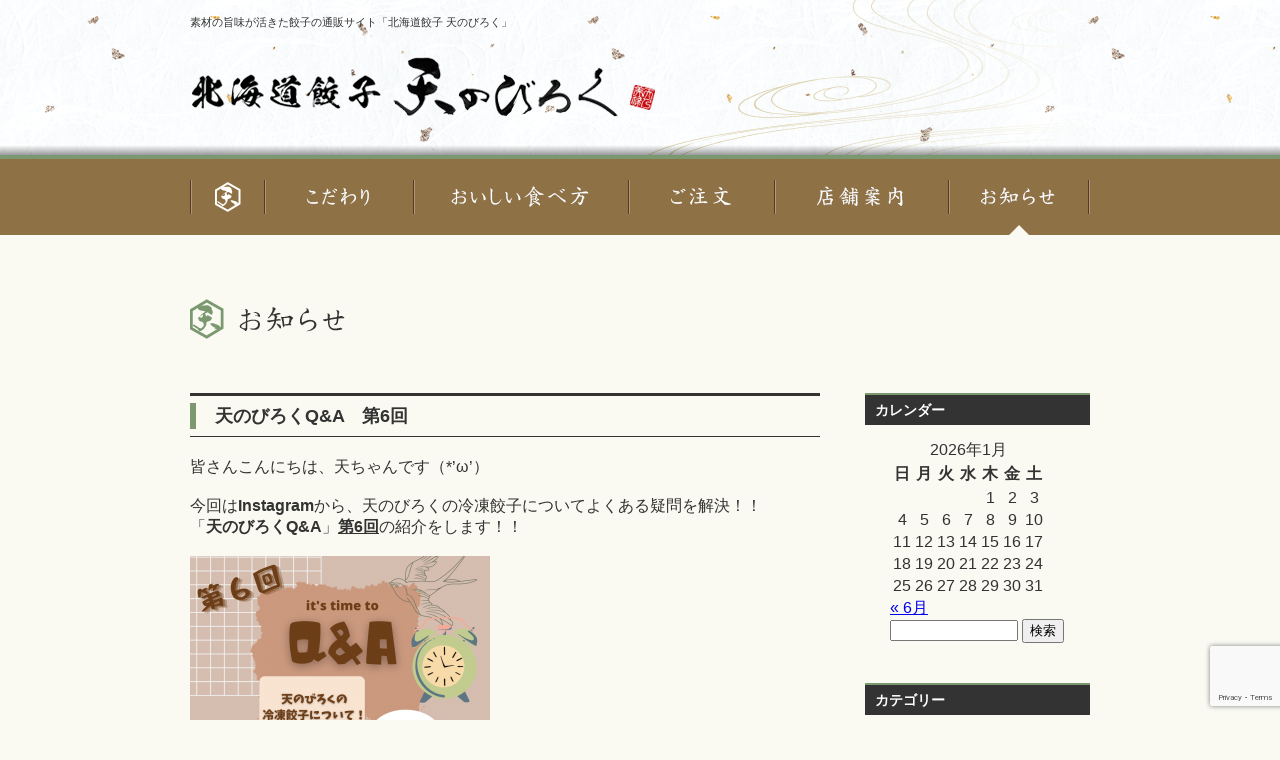

--- FILE ---
content_type: text/html; charset=UTF-8
request_url: https://www.tennobiroku.com/diary/%E5%A4%A9%E3%81%AE%E3%81%B3%E3%82%8D%E3%81%8Fqa%E3%80%80%E7%AC%AC6%E5%9B%9E/
body_size: 103788
content:

<!DOCTYPE html PUBLIC "-//W3C//DTD XHTML 1.1//EN" "http://www.w3.org/TR/xhtml11/DTD/xhtml11.dtd">
<!--[if lt IE 9]><html xmlns="http://www.w3.org/1999/xhtml" xmlns:fb="http://www.facebook.com/2008/fbml" xmlns:og="http://ogp.me/ns#" class="ie"><![endif]-->
<!--[if (gt IE 9)|!(IE)]><!--><html xmlns="http://www.w3.org/1999/xhtml" xmlns:fb="http://www.facebook.com/2008/fbml" xmlns:og="http://ogp.me/ns#"><!--<![endif]-->
<head profile="http://gmpg.org/xfn/11">
<!-- Global site tag (gtag.js) - Google Analytics -->
<script async src="https://www.googletagmanager.com/gtag/js?id=G-MJ7H2GLFL2"></script>
<script>
  window.dataLayer = window.dataLayer || [];
  function gtag(){dataLayer.push(arguments);}
  gtag('js', new Date());

  gtag('config', 'G-MJ7H2GLFL2');
  gtag('config', 'UA-25476288-1');
</script>
<meta http-equiv="Content-Type" content="text/html; charset=UTF-8" />
<meta http-equiv="X-UA-Compatible" content="IE=edge,chrome=1" />

	<meta name="viewport" content="width=device-width, user-scalable=no, initial-scale=1, maximum-scale=1" />
	<meta name="format-detection" content="telephone=no" />
	<title>天のびろくQ&#038;A　第6回 | 餃子販売・通販 「北海道餃子 天のびろく」</title>
	<meta name='robots' content='max-image-preview:large' />
<link rel='dns-prefetch' href='//www.google.com' />
<link rel='dns-prefetch' href='//s.w.org' />
<script type="text/javascript">
window._wpemojiSettings = {"baseUrl":"https:\/\/s.w.org\/images\/core\/emoji\/14.0.0\/72x72\/","ext":".png","svgUrl":"https:\/\/s.w.org\/images\/core\/emoji\/14.0.0\/svg\/","svgExt":".svg","source":{"concatemoji":"https:\/\/www.tennobiroku.com\/sys\/wp-includes\/js\/wp-emoji-release.min.js?ver=6.0.11"}};
/*! This file is auto-generated */
!function(e,a,t){var n,r,o,i=a.createElement("canvas"),p=i.getContext&&i.getContext("2d");function s(e,t){var a=String.fromCharCode,e=(p.clearRect(0,0,i.width,i.height),p.fillText(a.apply(this,e),0,0),i.toDataURL());return p.clearRect(0,0,i.width,i.height),p.fillText(a.apply(this,t),0,0),e===i.toDataURL()}function c(e){var t=a.createElement("script");t.src=e,t.defer=t.type="text/javascript",a.getElementsByTagName("head")[0].appendChild(t)}for(o=Array("flag","emoji"),t.supports={everything:!0,everythingExceptFlag:!0},r=0;r<o.length;r++)t.supports[o[r]]=function(e){if(!p||!p.fillText)return!1;switch(p.textBaseline="top",p.font="600 32px Arial",e){case"flag":return s([127987,65039,8205,9895,65039],[127987,65039,8203,9895,65039])?!1:!s([55356,56826,55356,56819],[55356,56826,8203,55356,56819])&&!s([55356,57332,56128,56423,56128,56418,56128,56421,56128,56430,56128,56423,56128,56447],[55356,57332,8203,56128,56423,8203,56128,56418,8203,56128,56421,8203,56128,56430,8203,56128,56423,8203,56128,56447]);case"emoji":return!s([129777,127995,8205,129778,127999],[129777,127995,8203,129778,127999])}return!1}(o[r]),t.supports.everything=t.supports.everything&&t.supports[o[r]],"flag"!==o[r]&&(t.supports.everythingExceptFlag=t.supports.everythingExceptFlag&&t.supports[o[r]]);t.supports.everythingExceptFlag=t.supports.everythingExceptFlag&&!t.supports.flag,t.DOMReady=!1,t.readyCallback=function(){t.DOMReady=!0},t.supports.everything||(n=function(){t.readyCallback()},a.addEventListener?(a.addEventListener("DOMContentLoaded",n,!1),e.addEventListener("load",n,!1)):(e.attachEvent("onload",n),a.attachEvent("onreadystatechange",function(){"complete"===a.readyState&&t.readyCallback()})),(e=t.source||{}).concatemoji?c(e.concatemoji):e.wpemoji&&e.twemoji&&(c(e.twemoji),c(e.wpemoji)))}(window,document,window._wpemojiSettings);
</script>
<style type="text/css">
img.wp-smiley,
img.emoji {
	display: inline !important;
	border: none !important;
	box-shadow: none !important;
	height: 1em !important;
	width: 1em !important;
	margin: 0 0.07em !important;
	vertical-align: -0.1em !important;
	background: none !important;
	padding: 0 !important;
}
</style>
	<link rel='stylesheet' id='wp-block-library-css'  href='https://www.tennobiroku.com/sys/wp-includes/css/dist/block-library/style.min.css?ver=6.0.11' type='text/css' media='all' />
<style id='global-styles-inline-css' type='text/css'>
body{--wp--preset--color--black: #000000;--wp--preset--color--cyan-bluish-gray: #abb8c3;--wp--preset--color--white: #ffffff;--wp--preset--color--pale-pink: #f78da7;--wp--preset--color--vivid-red: #cf2e2e;--wp--preset--color--luminous-vivid-orange: #ff6900;--wp--preset--color--luminous-vivid-amber: #fcb900;--wp--preset--color--light-green-cyan: #7bdcb5;--wp--preset--color--vivid-green-cyan: #00d084;--wp--preset--color--pale-cyan-blue: #8ed1fc;--wp--preset--color--vivid-cyan-blue: #0693e3;--wp--preset--color--vivid-purple: #9b51e0;--wp--preset--gradient--vivid-cyan-blue-to-vivid-purple: linear-gradient(135deg,rgba(6,147,227,1) 0%,rgb(155,81,224) 100%);--wp--preset--gradient--light-green-cyan-to-vivid-green-cyan: linear-gradient(135deg,rgb(122,220,180) 0%,rgb(0,208,130) 100%);--wp--preset--gradient--luminous-vivid-amber-to-luminous-vivid-orange: linear-gradient(135deg,rgba(252,185,0,1) 0%,rgba(255,105,0,1) 100%);--wp--preset--gradient--luminous-vivid-orange-to-vivid-red: linear-gradient(135deg,rgba(255,105,0,1) 0%,rgb(207,46,46) 100%);--wp--preset--gradient--very-light-gray-to-cyan-bluish-gray: linear-gradient(135deg,rgb(238,238,238) 0%,rgb(169,184,195) 100%);--wp--preset--gradient--cool-to-warm-spectrum: linear-gradient(135deg,rgb(74,234,220) 0%,rgb(151,120,209) 20%,rgb(207,42,186) 40%,rgb(238,44,130) 60%,rgb(251,105,98) 80%,rgb(254,248,76) 100%);--wp--preset--gradient--blush-light-purple: linear-gradient(135deg,rgb(255,206,236) 0%,rgb(152,150,240) 100%);--wp--preset--gradient--blush-bordeaux: linear-gradient(135deg,rgb(254,205,165) 0%,rgb(254,45,45) 50%,rgb(107,0,62) 100%);--wp--preset--gradient--luminous-dusk: linear-gradient(135deg,rgb(255,203,112) 0%,rgb(199,81,192) 50%,rgb(65,88,208) 100%);--wp--preset--gradient--pale-ocean: linear-gradient(135deg,rgb(255,245,203) 0%,rgb(182,227,212) 50%,rgb(51,167,181) 100%);--wp--preset--gradient--electric-grass: linear-gradient(135deg,rgb(202,248,128) 0%,rgb(113,206,126) 100%);--wp--preset--gradient--midnight: linear-gradient(135deg,rgb(2,3,129) 0%,rgb(40,116,252) 100%);--wp--preset--duotone--dark-grayscale: url('#wp-duotone-dark-grayscale');--wp--preset--duotone--grayscale: url('#wp-duotone-grayscale');--wp--preset--duotone--purple-yellow: url('#wp-duotone-purple-yellow');--wp--preset--duotone--blue-red: url('#wp-duotone-blue-red');--wp--preset--duotone--midnight: url('#wp-duotone-midnight');--wp--preset--duotone--magenta-yellow: url('#wp-duotone-magenta-yellow');--wp--preset--duotone--purple-green: url('#wp-duotone-purple-green');--wp--preset--duotone--blue-orange: url('#wp-duotone-blue-orange');--wp--preset--font-size--small: 13px;--wp--preset--font-size--medium: 20px;--wp--preset--font-size--large: 36px;--wp--preset--font-size--x-large: 42px;}.has-black-color{color: var(--wp--preset--color--black) !important;}.has-cyan-bluish-gray-color{color: var(--wp--preset--color--cyan-bluish-gray) !important;}.has-white-color{color: var(--wp--preset--color--white) !important;}.has-pale-pink-color{color: var(--wp--preset--color--pale-pink) !important;}.has-vivid-red-color{color: var(--wp--preset--color--vivid-red) !important;}.has-luminous-vivid-orange-color{color: var(--wp--preset--color--luminous-vivid-orange) !important;}.has-luminous-vivid-amber-color{color: var(--wp--preset--color--luminous-vivid-amber) !important;}.has-light-green-cyan-color{color: var(--wp--preset--color--light-green-cyan) !important;}.has-vivid-green-cyan-color{color: var(--wp--preset--color--vivid-green-cyan) !important;}.has-pale-cyan-blue-color{color: var(--wp--preset--color--pale-cyan-blue) !important;}.has-vivid-cyan-blue-color{color: var(--wp--preset--color--vivid-cyan-blue) !important;}.has-vivid-purple-color{color: var(--wp--preset--color--vivid-purple) !important;}.has-black-background-color{background-color: var(--wp--preset--color--black) !important;}.has-cyan-bluish-gray-background-color{background-color: var(--wp--preset--color--cyan-bluish-gray) !important;}.has-white-background-color{background-color: var(--wp--preset--color--white) !important;}.has-pale-pink-background-color{background-color: var(--wp--preset--color--pale-pink) !important;}.has-vivid-red-background-color{background-color: var(--wp--preset--color--vivid-red) !important;}.has-luminous-vivid-orange-background-color{background-color: var(--wp--preset--color--luminous-vivid-orange) !important;}.has-luminous-vivid-amber-background-color{background-color: var(--wp--preset--color--luminous-vivid-amber) !important;}.has-light-green-cyan-background-color{background-color: var(--wp--preset--color--light-green-cyan) !important;}.has-vivid-green-cyan-background-color{background-color: var(--wp--preset--color--vivid-green-cyan) !important;}.has-pale-cyan-blue-background-color{background-color: var(--wp--preset--color--pale-cyan-blue) !important;}.has-vivid-cyan-blue-background-color{background-color: var(--wp--preset--color--vivid-cyan-blue) !important;}.has-vivid-purple-background-color{background-color: var(--wp--preset--color--vivid-purple) !important;}.has-black-border-color{border-color: var(--wp--preset--color--black) !important;}.has-cyan-bluish-gray-border-color{border-color: var(--wp--preset--color--cyan-bluish-gray) !important;}.has-white-border-color{border-color: var(--wp--preset--color--white) !important;}.has-pale-pink-border-color{border-color: var(--wp--preset--color--pale-pink) !important;}.has-vivid-red-border-color{border-color: var(--wp--preset--color--vivid-red) !important;}.has-luminous-vivid-orange-border-color{border-color: var(--wp--preset--color--luminous-vivid-orange) !important;}.has-luminous-vivid-amber-border-color{border-color: var(--wp--preset--color--luminous-vivid-amber) !important;}.has-light-green-cyan-border-color{border-color: var(--wp--preset--color--light-green-cyan) !important;}.has-vivid-green-cyan-border-color{border-color: var(--wp--preset--color--vivid-green-cyan) !important;}.has-pale-cyan-blue-border-color{border-color: var(--wp--preset--color--pale-cyan-blue) !important;}.has-vivid-cyan-blue-border-color{border-color: var(--wp--preset--color--vivid-cyan-blue) !important;}.has-vivid-purple-border-color{border-color: var(--wp--preset--color--vivid-purple) !important;}.has-vivid-cyan-blue-to-vivid-purple-gradient-background{background: var(--wp--preset--gradient--vivid-cyan-blue-to-vivid-purple) !important;}.has-light-green-cyan-to-vivid-green-cyan-gradient-background{background: var(--wp--preset--gradient--light-green-cyan-to-vivid-green-cyan) !important;}.has-luminous-vivid-amber-to-luminous-vivid-orange-gradient-background{background: var(--wp--preset--gradient--luminous-vivid-amber-to-luminous-vivid-orange) !important;}.has-luminous-vivid-orange-to-vivid-red-gradient-background{background: var(--wp--preset--gradient--luminous-vivid-orange-to-vivid-red) !important;}.has-very-light-gray-to-cyan-bluish-gray-gradient-background{background: var(--wp--preset--gradient--very-light-gray-to-cyan-bluish-gray) !important;}.has-cool-to-warm-spectrum-gradient-background{background: var(--wp--preset--gradient--cool-to-warm-spectrum) !important;}.has-blush-light-purple-gradient-background{background: var(--wp--preset--gradient--blush-light-purple) !important;}.has-blush-bordeaux-gradient-background{background: var(--wp--preset--gradient--blush-bordeaux) !important;}.has-luminous-dusk-gradient-background{background: var(--wp--preset--gradient--luminous-dusk) !important;}.has-pale-ocean-gradient-background{background: var(--wp--preset--gradient--pale-ocean) !important;}.has-electric-grass-gradient-background{background: var(--wp--preset--gradient--electric-grass) !important;}.has-midnight-gradient-background{background: var(--wp--preset--gradient--midnight) !important;}.has-small-font-size{font-size: var(--wp--preset--font-size--small) !important;}.has-medium-font-size{font-size: var(--wp--preset--font-size--medium) !important;}.has-large-font-size{font-size: var(--wp--preset--font-size--large) !important;}.has-x-large-font-size{font-size: var(--wp--preset--font-size--x-large) !important;}
</style>
<link rel='stylesheet' id='contact-form-7-css'  href='https://www.tennobiroku.com/sys/wp-content/plugins/contact-form-7/includes/css/styles.css?ver=5.6' type='text/css' media='all' />
<style id='extendify-gutenberg-patterns-and-templates-utilities-inline-css' type='text/css'>
.ext-absolute{position:absolute!important}.ext-relative{position:relative!important}.ext-top-base{top:var(--wp--style--block-gap,1.75rem)!important}.ext-top-lg{top:var(--extendify--spacing--large,3rem)!important}.ext--top-base{top:calc(var(--wp--style--block-gap, 1.75rem)*-1)!important}.ext--top-lg{top:calc(var(--extendify--spacing--large, 3rem)*-1)!important}.ext-right-base{right:var(--wp--style--block-gap,1.75rem)!important}.ext-right-lg{right:var(--extendify--spacing--large,3rem)!important}.ext--right-base{right:calc(var(--wp--style--block-gap, 1.75rem)*-1)!important}.ext--right-lg{right:calc(var(--extendify--spacing--large, 3rem)*-1)!important}.ext-bottom-base{bottom:var(--wp--style--block-gap,1.75rem)!important}.ext-bottom-lg{bottom:var(--extendify--spacing--large,3rem)!important}.ext--bottom-base{bottom:calc(var(--wp--style--block-gap, 1.75rem)*-1)!important}.ext--bottom-lg{bottom:calc(var(--extendify--spacing--large, 3rem)*-1)!important}.ext-left-base{left:var(--wp--style--block-gap,1.75rem)!important}.ext-left-lg{left:var(--extendify--spacing--large,3rem)!important}.ext--left-base{left:calc(var(--wp--style--block-gap, 1.75rem)*-1)!important}.ext--left-lg{left:calc(var(--extendify--spacing--large, 3rem)*-1)!important}.ext-order-1{order:1!important}.ext-order-2{order:2!important}.ext-col-auto{grid-column:auto!important}.ext-col-span-1{grid-column:span 1/span 1!important}.ext-col-span-2{grid-column:span 2/span 2!important}.ext-col-span-3{grid-column:span 3/span 3!important}.ext-col-span-4{grid-column:span 4/span 4!important}.ext-col-span-5{grid-column:span 5/span 5!important}.ext-col-span-6{grid-column:span 6/span 6!important}.ext-col-span-7{grid-column:span 7/span 7!important}.ext-col-span-8{grid-column:span 8/span 8!important}.ext-col-span-9{grid-column:span 9/span 9!important}.ext-col-span-10{grid-column:span 10/span 10!important}.ext-col-span-11{grid-column:span 11/span 11!important}.ext-col-span-12{grid-column:span 12/span 12!important}.ext-col-span-full{grid-column:1/-1!important}.ext-col-start-1{grid-column-start:1!important}.ext-col-start-2{grid-column-start:2!important}.ext-col-start-3{grid-column-start:3!important}.ext-col-start-4{grid-column-start:4!important}.ext-col-start-5{grid-column-start:5!important}.ext-col-start-6{grid-column-start:6!important}.ext-col-start-7{grid-column-start:7!important}.ext-col-start-8{grid-column-start:8!important}.ext-col-start-9{grid-column-start:9!important}.ext-col-start-10{grid-column-start:10!important}.ext-col-start-11{grid-column-start:11!important}.ext-col-start-12{grid-column-start:12!important}.ext-col-start-13{grid-column-start:13!important}.ext-col-start-auto{grid-column-start:auto!important}.ext-col-end-1{grid-column-end:1!important}.ext-col-end-2{grid-column-end:2!important}.ext-col-end-3{grid-column-end:3!important}.ext-col-end-4{grid-column-end:4!important}.ext-col-end-5{grid-column-end:5!important}.ext-col-end-6{grid-column-end:6!important}.ext-col-end-7{grid-column-end:7!important}.ext-col-end-8{grid-column-end:8!important}.ext-col-end-9{grid-column-end:9!important}.ext-col-end-10{grid-column-end:10!important}.ext-col-end-11{grid-column-end:11!important}.ext-col-end-12{grid-column-end:12!important}.ext-col-end-13{grid-column-end:13!important}.ext-col-end-auto{grid-column-end:auto!important}.ext-row-auto{grid-row:auto!important}.ext-row-span-1{grid-row:span 1/span 1!important}.ext-row-span-2{grid-row:span 2/span 2!important}.ext-row-span-3{grid-row:span 3/span 3!important}.ext-row-span-4{grid-row:span 4/span 4!important}.ext-row-span-5{grid-row:span 5/span 5!important}.ext-row-span-6{grid-row:span 6/span 6!important}.ext-row-span-full{grid-row:1/-1!important}.ext-row-start-1{grid-row-start:1!important}.ext-row-start-2{grid-row-start:2!important}.ext-row-start-3{grid-row-start:3!important}.ext-row-start-4{grid-row-start:4!important}.ext-row-start-5{grid-row-start:5!important}.ext-row-start-6{grid-row-start:6!important}.ext-row-start-7{grid-row-start:7!important}.ext-row-start-auto{grid-row-start:auto!important}.ext-row-end-1{grid-row-end:1!important}.ext-row-end-2{grid-row-end:2!important}.ext-row-end-3{grid-row-end:3!important}.ext-row-end-4{grid-row-end:4!important}.ext-row-end-5{grid-row-end:5!important}.ext-row-end-6{grid-row-end:6!important}.ext-row-end-7{grid-row-end:7!important}.ext-row-end-auto{grid-row-end:auto!important}.ext-m-0:not([style*=margin]){margin:0!important}.ext-m-auto:not([style*=margin]){margin:auto!important}.ext-m-base:not([style*=margin]){margin:var(--wp--style--block-gap,1.75rem)!important}.ext-m-lg:not([style*=margin]){margin:var(--extendify--spacing--large,3rem)!important}.ext--m-base:not([style*=margin]){margin:calc(var(--wp--style--block-gap, 1.75rem)*-1)!important}.ext--m-lg:not([style*=margin]){margin:calc(var(--extendify--spacing--large, 3rem)*-1)!important}.ext-mx-0:not([style*=margin]){margin-left:0!important;margin-right:0!important}.ext-mx-auto:not([style*=margin]){margin-left:auto!important;margin-right:auto!important}.ext-mx-base:not([style*=margin]){margin-left:var(--wp--style--block-gap,1.75rem)!important;margin-right:var(--wp--style--block-gap,1.75rem)!important}.ext-mx-lg:not([style*=margin]){margin-left:var(--extendify--spacing--large,3rem)!important;margin-right:var(--extendify--spacing--large,3rem)!important}.ext--mx-base:not([style*=margin]){margin-left:calc(var(--wp--style--block-gap, 1.75rem)*-1)!important;margin-right:calc(var(--wp--style--block-gap, 1.75rem)*-1)!important}.ext--mx-lg:not([style*=margin]){margin-left:calc(var(--extendify--spacing--large, 3rem)*-1)!important;margin-right:calc(var(--extendify--spacing--large, 3rem)*-1)!important}.ext-my-0:not([style*=margin]){margin-bottom:0!important;margin-top:0!important}.ext-my-auto:not([style*=margin]){margin-bottom:auto!important;margin-top:auto!important}.ext-my-base:not([style*=margin]){margin-bottom:var(--wp--style--block-gap,1.75rem)!important;margin-top:var(--wp--style--block-gap,1.75rem)!important}.ext-my-lg:not([style*=margin]){margin-bottom:var(--extendify--spacing--large,3rem)!important;margin-top:var(--extendify--spacing--large,3rem)!important}.ext--my-base:not([style*=margin]){margin-bottom:calc(var(--wp--style--block-gap, 1.75rem)*-1)!important;margin-top:calc(var(--wp--style--block-gap, 1.75rem)*-1)!important}.ext--my-lg:not([style*=margin]){margin-bottom:calc(var(--extendify--spacing--large, 3rem)*-1)!important;margin-top:calc(var(--extendify--spacing--large, 3rem)*-1)!important}.ext-mt-0:not([style*=margin]){margin-top:0!important}.ext-mt-auto:not([style*=margin]){margin-top:auto!important}.ext-mt-base:not([style*=margin]){margin-top:var(--wp--style--block-gap,1.75rem)!important}.ext-mt-lg:not([style*=margin]){margin-top:var(--extendify--spacing--large,3rem)!important}.ext--mt-base:not([style*=margin]){margin-top:calc(var(--wp--style--block-gap, 1.75rem)*-1)!important}.ext--mt-lg:not([style*=margin]){margin-top:calc(var(--extendify--spacing--large, 3rem)*-1)!important}.ext-mr-0:not([style*=margin]){margin-right:0!important}.ext-mr-auto:not([style*=margin]){margin-right:auto!important}.ext-mr-base:not([style*=margin]){margin-right:var(--wp--style--block-gap,1.75rem)!important}.ext-mr-lg:not([style*=margin]){margin-right:var(--extendify--spacing--large,3rem)!important}.ext--mr-base:not([style*=margin]){margin-right:calc(var(--wp--style--block-gap, 1.75rem)*-1)!important}.ext--mr-lg:not([style*=margin]){margin-right:calc(var(--extendify--spacing--large, 3rem)*-1)!important}.ext-mb-0:not([style*=margin]){margin-bottom:0!important}.ext-mb-auto:not([style*=margin]){margin-bottom:auto!important}.ext-mb-base:not([style*=margin]){margin-bottom:var(--wp--style--block-gap,1.75rem)!important}.ext-mb-lg:not([style*=margin]){margin-bottom:var(--extendify--spacing--large,3rem)!important}.ext--mb-base:not([style*=margin]){margin-bottom:calc(var(--wp--style--block-gap, 1.75rem)*-1)!important}.ext--mb-lg:not([style*=margin]){margin-bottom:calc(var(--extendify--spacing--large, 3rem)*-1)!important}.ext-ml-0:not([style*=margin]){margin-left:0!important}.ext-ml-auto:not([style*=margin]){margin-left:auto!important}.ext-ml-base:not([style*=margin]){margin-left:var(--wp--style--block-gap,1.75rem)!important}.ext-ml-lg:not([style*=margin]){margin-left:var(--extendify--spacing--large,3rem)!important}.ext--ml-base:not([style*=margin]){margin-left:calc(var(--wp--style--block-gap, 1.75rem)*-1)!important}.ext--ml-lg:not([style*=margin]){margin-left:calc(var(--extendify--spacing--large, 3rem)*-1)!important}.ext-block{display:block!important}.ext-inline-block{display:inline-block!important}.ext-inline{display:inline!important}.ext-flex{display:flex!important}.ext-inline-flex{display:inline-flex!important}.ext-grid{display:grid!important}.ext-inline-grid{display:inline-grid!important}.ext-hidden{display:none!important}.ext-w-auto{width:auto!important}.ext-w-full{width:100%!important}.ext-max-w-full{max-width:100%!important}.ext-flex-1{flex:1 1 0%!important}.ext-flex-auto{flex:1 1 auto!important}.ext-flex-initial{flex:0 1 auto!important}.ext-flex-none{flex:none!important}.ext-flex-shrink-0{flex-shrink:0!important}.ext-flex-shrink{flex-shrink:1!important}.ext-flex-grow-0{flex-grow:0!important}.ext-flex-grow{flex-grow:1!important}.ext-list-none{list-style-type:none!important}.ext-grid-cols-1{grid-template-columns:repeat(1,minmax(0,1fr))!important}.ext-grid-cols-2{grid-template-columns:repeat(2,minmax(0,1fr))!important}.ext-grid-cols-3{grid-template-columns:repeat(3,minmax(0,1fr))!important}.ext-grid-cols-4{grid-template-columns:repeat(4,minmax(0,1fr))!important}.ext-grid-cols-5{grid-template-columns:repeat(5,minmax(0,1fr))!important}.ext-grid-cols-6{grid-template-columns:repeat(6,minmax(0,1fr))!important}.ext-grid-cols-7{grid-template-columns:repeat(7,minmax(0,1fr))!important}.ext-grid-cols-8{grid-template-columns:repeat(8,minmax(0,1fr))!important}.ext-grid-cols-9{grid-template-columns:repeat(9,minmax(0,1fr))!important}.ext-grid-cols-10{grid-template-columns:repeat(10,minmax(0,1fr))!important}.ext-grid-cols-11{grid-template-columns:repeat(11,minmax(0,1fr))!important}.ext-grid-cols-12{grid-template-columns:repeat(12,minmax(0,1fr))!important}.ext-grid-cols-none{grid-template-columns:none!important}.ext-grid-rows-1{grid-template-rows:repeat(1,minmax(0,1fr))!important}.ext-grid-rows-2{grid-template-rows:repeat(2,minmax(0,1fr))!important}.ext-grid-rows-3{grid-template-rows:repeat(3,minmax(0,1fr))!important}.ext-grid-rows-4{grid-template-rows:repeat(4,minmax(0,1fr))!important}.ext-grid-rows-5{grid-template-rows:repeat(5,minmax(0,1fr))!important}.ext-grid-rows-6{grid-template-rows:repeat(6,minmax(0,1fr))!important}.ext-grid-rows-none{grid-template-rows:none!important}.ext-flex-row{flex-direction:row!important}.ext-flex-row-reverse{flex-direction:row-reverse!important}.ext-flex-col{flex-direction:column!important}.ext-flex-col-reverse{flex-direction:column-reverse!important}.ext-flex-wrap{flex-wrap:wrap!important}.ext-flex-wrap-reverse{flex-wrap:wrap-reverse!important}.ext-flex-nowrap{flex-wrap:nowrap!important}.ext-items-start{align-items:flex-start!important}.ext-items-end{align-items:flex-end!important}.ext-items-center{align-items:center!important}.ext-items-baseline{align-items:baseline!important}.ext-items-stretch{align-items:stretch!important}.ext-justify-start{justify-content:flex-start!important}.ext-justify-end{justify-content:flex-end!important}.ext-justify-center{justify-content:center!important}.ext-justify-between{justify-content:space-between!important}.ext-justify-around{justify-content:space-around!important}.ext-justify-evenly{justify-content:space-evenly!important}.ext-justify-items-start{justify-items:start!important}.ext-justify-items-end{justify-items:end!important}.ext-justify-items-center{justify-items:center!important}.ext-justify-items-stretch{justify-items:stretch!important}.ext-gap-0{gap:0!important}.ext-gap-base{gap:var(--wp--style--block-gap,1.75rem)!important}.ext-gap-lg{gap:var(--extendify--spacing--large,3rem)!important}.ext-gap-x-0{-moz-column-gap:0!important;column-gap:0!important}.ext-gap-x-base{-moz-column-gap:var(--wp--style--block-gap,1.75rem)!important;column-gap:var(--wp--style--block-gap,1.75rem)!important}.ext-gap-x-lg{-moz-column-gap:var(--extendify--spacing--large,3rem)!important;column-gap:var(--extendify--spacing--large,3rem)!important}.ext-gap-y-0{row-gap:0!important}.ext-gap-y-base{row-gap:var(--wp--style--block-gap,1.75rem)!important}.ext-gap-y-lg{row-gap:var(--extendify--spacing--large,3rem)!important}.ext-justify-self-auto{justify-self:auto!important}.ext-justify-self-start{justify-self:start!important}.ext-justify-self-end{justify-self:end!important}.ext-justify-self-center{justify-self:center!important}.ext-justify-self-stretch{justify-self:stretch!important}.ext-rounded-none{border-radius:0!important}.ext-rounded-full{border-radius:9999px!important}.ext-rounded-t-none{border-top-left-radius:0!important;border-top-right-radius:0!important}.ext-rounded-t-full{border-top-left-radius:9999px!important;border-top-right-radius:9999px!important}.ext-rounded-r-none{border-bottom-right-radius:0!important;border-top-right-radius:0!important}.ext-rounded-r-full{border-bottom-right-radius:9999px!important;border-top-right-radius:9999px!important}.ext-rounded-b-none{border-bottom-left-radius:0!important;border-bottom-right-radius:0!important}.ext-rounded-b-full{border-bottom-left-radius:9999px!important;border-bottom-right-radius:9999px!important}.ext-rounded-l-none{border-bottom-left-radius:0!important;border-top-left-radius:0!important}.ext-rounded-l-full{border-bottom-left-radius:9999px!important;border-top-left-radius:9999px!important}.ext-rounded-tl-none{border-top-left-radius:0!important}.ext-rounded-tl-full{border-top-left-radius:9999px!important}.ext-rounded-tr-none{border-top-right-radius:0!important}.ext-rounded-tr-full{border-top-right-radius:9999px!important}.ext-rounded-br-none{border-bottom-right-radius:0!important}.ext-rounded-br-full{border-bottom-right-radius:9999px!important}.ext-rounded-bl-none{border-bottom-left-radius:0!important}.ext-rounded-bl-full{border-bottom-left-radius:9999px!important}.ext-border-0{border-width:0!important}.ext-border-t-0{border-top-width:0!important}.ext-border-r-0{border-right-width:0!important}.ext-border-b-0{border-bottom-width:0!important}.ext-border-l-0{border-left-width:0!important}.ext-p-0:not([style*=padding]){padding:0!important}.ext-p-base:not([style*=padding]){padding:var(--wp--style--block-gap,1.75rem)!important}.ext-p-lg:not([style*=padding]){padding:var(--extendify--spacing--large,3rem)!important}.ext-px-0:not([style*=padding]){padding-left:0!important;padding-right:0!important}.ext-px-base:not([style*=padding]){padding-left:var(--wp--style--block-gap,1.75rem)!important;padding-right:var(--wp--style--block-gap,1.75rem)!important}.ext-px-lg:not([style*=padding]){padding-left:var(--extendify--spacing--large,3rem)!important;padding-right:var(--extendify--spacing--large,3rem)!important}.ext-py-0:not([style*=padding]){padding-bottom:0!important;padding-top:0!important}.ext-py-base:not([style*=padding]){padding-bottom:var(--wp--style--block-gap,1.75rem)!important;padding-top:var(--wp--style--block-gap,1.75rem)!important}.ext-py-lg:not([style*=padding]){padding-bottom:var(--extendify--spacing--large,3rem)!important;padding-top:var(--extendify--spacing--large,3rem)!important}.ext-pt-0:not([style*=padding]){padding-top:0!important}.ext-pt-base:not([style*=padding]){padding-top:var(--wp--style--block-gap,1.75rem)!important}.ext-pt-lg:not([style*=padding]){padding-top:var(--extendify--spacing--large,3rem)!important}.ext-pr-0:not([style*=padding]){padding-right:0!important}.ext-pr-base:not([style*=padding]){padding-right:var(--wp--style--block-gap,1.75rem)!important}.ext-pr-lg:not([style*=padding]){padding-right:var(--extendify--spacing--large,3rem)!important}.ext-pb-0:not([style*=padding]){padding-bottom:0!important}.ext-pb-base:not([style*=padding]){padding-bottom:var(--wp--style--block-gap,1.75rem)!important}.ext-pb-lg:not([style*=padding]){padding-bottom:var(--extendify--spacing--large,3rem)!important}.ext-pl-0:not([style*=padding]){padding-left:0!important}.ext-pl-base:not([style*=padding]){padding-left:var(--wp--style--block-gap,1.75rem)!important}.ext-pl-lg:not([style*=padding]){padding-left:var(--extendify--spacing--large,3rem)!important}.ext-text-left{text-align:left!important}.ext-text-center{text-align:center!important}.ext-text-right{text-align:right!important}.ext-leading-none{line-height:1!important}.ext-leading-tight{line-height:1.25!important}.ext-leading-snug{line-height:1.375!important}.ext-leading-normal{line-height:1.5!important}.ext-leading-relaxed{line-height:1.625!important}.ext-leading-loose{line-height:2!important}.clip-path--rhombus img{-webkit-clip-path:polygon(15% 6%,80% 29%,84% 93%,23% 69%);clip-path:polygon(15% 6%,80% 29%,84% 93%,23% 69%)}.clip-path--diamond img{-webkit-clip-path:polygon(5% 29%,60% 2%,91% 64%,36% 89%);clip-path:polygon(5% 29%,60% 2%,91% 64%,36% 89%)}.clip-path--rhombus-alt img{-webkit-clip-path:polygon(14% 9%,85% 24%,91% 89%,19% 76%);clip-path:polygon(14% 9%,85% 24%,91% 89%,19% 76%)}.wp-block-columns[class*=fullwidth-cols]{margin-bottom:unset}.wp-block-column.editor\:pointer-events-none{margin-bottom:0!important;margin-top:0!important}.is-root-container.block-editor-block-list__layout>[data-align=full]:not(:first-of-type)>.wp-block-column.editor\:pointer-events-none,.is-root-container.block-editor-block-list__layout>[data-align=wide]>.wp-block-column.editor\:pointer-events-none{margin-top:calc(var(--wp--style--block-gap, 28px)*-1)!important}.ext .wp-block-columns .wp-block-column[style*=padding]{padding-left:0!important;padding-right:0!important}.ext .wp-block-columns+.wp-block-columns:not([class*=mt-]):not([class*=my-]):not([style*=margin]){margin-top:0!important}[class*=fullwidth-cols] .wp-block-column:first-child,[class*=fullwidth-cols] .wp-block-group:first-child{margin-top:0}[class*=fullwidth-cols] .wp-block-column:last-child,[class*=fullwidth-cols] .wp-block-group:last-child{margin-bottom:0}[class*=fullwidth-cols] .wp-block-column:first-child>*,[class*=fullwidth-cols] .wp-block-column>:first-child{margin-top:0}.ext .is-not-stacked-on-mobile .wp-block-column,[class*=fullwidth-cols] .wp-block-column>:last-child{margin-bottom:0}.wp-block-columns[class*=fullwidth-cols]:not(.is-not-stacked-on-mobile)>.wp-block-column:not(:last-child){margin-bottom:var(--wp--style--block-gap,1.75rem)}@media (min-width:782px){.wp-block-columns[class*=fullwidth-cols]:not(.is-not-stacked-on-mobile)>.wp-block-column:not(:last-child){margin-bottom:0}}.wp-block-columns[class*=fullwidth-cols].is-not-stacked-on-mobile>.wp-block-column{margin-bottom:0!important}@media (min-width:600px) and (max-width:781px){.wp-block-columns[class*=fullwidth-cols]:not(.is-not-stacked-on-mobile)>.wp-block-column:nth-child(2n){margin-left:var(--wp--style--block-gap,2em)}}@media (max-width:781px){.tablet\:fullwidth-cols.wp-block-columns:not(.is-not-stacked-on-mobile){flex-wrap:wrap}.tablet\:fullwidth-cols.wp-block-columns:not(.is-not-stacked-on-mobile)>.wp-block-column,.tablet\:fullwidth-cols.wp-block-columns:not(.is-not-stacked-on-mobile)>.wp-block-column:not([style*=margin]){margin-left:0!important}.tablet\:fullwidth-cols.wp-block-columns:not(.is-not-stacked-on-mobile)>.wp-block-column{flex-basis:100%!important}}@media (max-width:1079px){.desktop\:fullwidth-cols.wp-block-columns:not(.is-not-stacked-on-mobile){flex-wrap:wrap}.desktop\:fullwidth-cols.wp-block-columns:not(.is-not-stacked-on-mobile)>.wp-block-column,.desktop\:fullwidth-cols.wp-block-columns:not(.is-not-stacked-on-mobile)>.wp-block-column:not([style*=margin]){margin-left:0!important}.desktop\:fullwidth-cols.wp-block-columns:not(.is-not-stacked-on-mobile)>.wp-block-column{flex-basis:100%!important}.desktop\:fullwidth-cols.wp-block-columns:not(.is-not-stacked-on-mobile)>.wp-block-column:not(:last-child){margin-bottom:var(--wp--style--block-gap,1.75rem)!important}}.direction-rtl{direction:rtl}.direction-ltr{direction:ltr}.is-style-inline-list{padding-left:0!important}.is-style-inline-list li{list-style-type:none!important}@media (min-width:782px){.is-style-inline-list li{display:inline!important;margin-right:var(--wp--style--block-gap,1.75rem)!important}}@media (min-width:782px){.is-style-inline-list li:first-child{margin-left:0!important}}@media (min-width:782px){.is-style-inline-list li:last-child{margin-right:0!important}}.bring-to-front{position:relative;z-index:10}.text-stroke{-webkit-text-stroke-color:var(--wp--preset--color--background)}.text-stroke,.text-stroke--primary{-webkit-text-stroke-width:var(
        --wp--custom--typography--text-stroke-width,2px
    )}.text-stroke--primary{-webkit-text-stroke-color:var(--wp--preset--color--primary)}.text-stroke--secondary{-webkit-text-stroke-width:var(
        --wp--custom--typography--text-stroke-width,2px
    );-webkit-text-stroke-color:var(--wp--preset--color--secondary)}.editor\:no-caption .block-editor-rich-text__editable{display:none!important}.editor\:no-inserter .wp-block-column:not(.is-selected)>.block-list-appender,.editor\:no-inserter .wp-block-cover__inner-container>.block-list-appender,.editor\:no-inserter .wp-block-group__inner-container>.block-list-appender,.editor\:no-inserter>.block-list-appender{display:none}.editor\:no-resize .components-resizable-box__handle,.editor\:no-resize .components-resizable-box__handle:after,.editor\:no-resize .components-resizable-box__side-handle:before{display:none;pointer-events:none}.editor\:no-resize .components-resizable-box__container{display:block}.editor\:pointer-events-none{pointer-events:none}.is-style-angled{justify-content:flex-end}.ext .is-style-angled>[class*=_inner-container],.is-style-angled{align-items:center}.is-style-angled .wp-block-cover__image-background,.is-style-angled .wp-block-cover__video-background{-webkit-clip-path:polygon(0 0,30% 0,50% 100%,0 100%);clip-path:polygon(0 0,30% 0,50% 100%,0 100%);z-index:1}@media (min-width:782px){.is-style-angled .wp-block-cover__image-background,.is-style-angled .wp-block-cover__video-background{-webkit-clip-path:polygon(0 0,55% 0,65% 100%,0 100%);clip-path:polygon(0 0,55% 0,65% 100%,0 100%)}}.has-foreground-color{color:var(--wp--preset--color--foreground,#000)!important}.has-foreground-background-color{background-color:var(--wp--preset--color--foreground,#000)!important}.has-background-color{color:var(--wp--preset--color--background,#fff)!important}.has-background-background-color{background-color:var(--wp--preset--color--background,#fff)!important}.has-primary-color{color:var(--wp--preset--color--primary,#4b5563)!important}.has-primary-background-color{background-color:var(--wp--preset--color--primary,#4b5563)!important}.has-secondary-color{color:var(--wp--preset--color--secondary,#9ca3af)!important}.has-secondary-background-color{background-color:var(--wp--preset--color--secondary,#9ca3af)!important}.ext.has-text-color h1,.ext.has-text-color h2,.ext.has-text-color h3,.ext.has-text-color h4,.ext.has-text-color h5,.ext.has-text-color h6,.ext.has-text-color p{color:currentColor}.has-white-color{color:var(--wp--preset--color--white,#fff)!important}.has-black-color{color:var(--wp--preset--color--black,#000)!important}.has-ext-foreground-background-color{background-color:var(
        --wp--preset--color--foreground,var(--wp--preset--color--black,#000)
    )!important}.has-ext-primary-background-color{background-color:var(
        --wp--preset--color--primary,var(--wp--preset--color--cyan-bluish-gray,#000)
    )!important}.wp-block-button__link.has-black-background-color{border-color:var(--wp--preset--color--black,#000)}.wp-block-button__link.has-white-background-color{border-color:var(--wp--preset--color--white,#fff)}.has-ext-small-font-size{font-size:var(--wp--preset--font-size--ext-small)!important}.has-ext-medium-font-size{font-size:var(--wp--preset--font-size--ext-medium)!important}.has-ext-large-font-size{font-size:var(--wp--preset--font-size--ext-large)!important;line-height:1.2}.has-ext-x-large-font-size{font-size:var(--wp--preset--font-size--ext-x-large)!important;line-height:1}.has-ext-xx-large-font-size{font-size:var(--wp--preset--font-size--ext-xx-large)!important;line-height:1}.has-ext-x-large-font-size:not([style*=line-height]),.has-ext-xx-large-font-size:not([style*=line-height]){line-height:1.1}.ext .wp-block-group>*{margin-bottom:0;margin-top:0}.ext .wp-block-group>*+*{margin-bottom:0}.ext .wp-block-group>*+*,.ext h2{margin-top:var(--wp--style--block-gap,1.75rem)}.ext h2{margin-bottom:var(--wp--style--block-gap,1.75rem)}.has-ext-x-large-font-size+h3,.has-ext-x-large-font-size+p{margin-top:.5rem}.ext .wp-block-buttons>.wp-block-button.wp-block-button__width-25{min-width:12rem;width:calc(25% - var(--wp--style--block-gap, .5em)*.75)}.ext .ext-grid>[class*=_inner-container]{display:grid}.ext>[class*=_inner-container]>.ext-grid:not([class*=columns]),.ext>[class*=_inner-container]>.wp-block>.ext-grid:not([class*=columns]){display:initial!important}.ext .ext-grid-cols-1>[class*=_inner-container]{grid-template-columns:repeat(1,minmax(0,1fr))!important}.ext .ext-grid-cols-2>[class*=_inner-container]{grid-template-columns:repeat(2,minmax(0,1fr))!important}.ext .ext-grid-cols-3>[class*=_inner-container]{grid-template-columns:repeat(3,minmax(0,1fr))!important}.ext .ext-grid-cols-4>[class*=_inner-container]{grid-template-columns:repeat(4,minmax(0,1fr))!important}.ext .ext-grid-cols-5>[class*=_inner-container]{grid-template-columns:repeat(5,minmax(0,1fr))!important}.ext .ext-grid-cols-6>[class*=_inner-container]{grid-template-columns:repeat(6,minmax(0,1fr))!important}.ext .ext-grid-cols-7>[class*=_inner-container]{grid-template-columns:repeat(7,minmax(0,1fr))!important}.ext .ext-grid-cols-8>[class*=_inner-container]{grid-template-columns:repeat(8,minmax(0,1fr))!important}.ext .ext-grid-cols-9>[class*=_inner-container]{grid-template-columns:repeat(9,minmax(0,1fr))!important}.ext .ext-grid-cols-10>[class*=_inner-container]{grid-template-columns:repeat(10,minmax(0,1fr))!important}.ext .ext-grid-cols-11>[class*=_inner-container]{grid-template-columns:repeat(11,minmax(0,1fr))!important}.ext .ext-grid-cols-12>[class*=_inner-container]{grid-template-columns:repeat(12,minmax(0,1fr))!important}.ext .ext-grid-cols-13>[class*=_inner-container]{grid-template-columns:repeat(13,minmax(0,1fr))!important}.ext .ext-grid-cols-none>[class*=_inner-container]{grid-template-columns:none!important}.ext .ext-grid-rows-1>[class*=_inner-container]{grid-template-rows:repeat(1,minmax(0,1fr))!important}.ext .ext-grid-rows-2>[class*=_inner-container]{grid-template-rows:repeat(2,minmax(0,1fr))!important}.ext .ext-grid-rows-3>[class*=_inner-container]{grid-template-rows:repeat(3,minmax(0,1fr))!important}.ext .ext-grid-rows-4>[class*=_inner-container]{grid-template-rows:repeat(4,minmax(0,1fr))!important}.ext .ext-grid-rows-5>[class*=_inner-container]{grid-template-rows:repeat(5,minmax(0,1fr))!important}.ext .ext-grid-rows-6>[class*=_inner-container]{grid-template-rows:repeat(6,minmax(0,1fr))!important}.ext .ext-grid-rows-none>[class*=_inner-container]{grid-template-rows:none!important}.ext .ext-items-start>[class*=_inner-container]{align-items:flex-start!important}.ext .ext-items-end>[class*=_inner-container]{align-items:flex-end!important}.ext .ext-items-center>[class*=_inner-container]{align-items:center!important}.ext .ext-items-baseline>[class*=_inner-container]{align-items:baseline!important}.ext .ext-items-stretch>[class*=_inner-container]{align-items:stretch!important}.ext.wp-block-group>:last-child{margin-bottom:0}.ext .wp-block-group__inner-container{padding:0!important}.ext.has-background{padding-left:var(--wp--style--block-gap,1.75rem);padding-right:var(--wp--style--block-gap,1.75rem)}.ext [class*=inner-container]>.alignwide [class*=inner-container],.ext [class*=inner-container]>[data-align=wide] [class*=inner-container]{max-width:var(--responsive--alignwide-width,120rem)}.ext [class*=inner-container]>.alignwide [class*=inner-container]>*,.ext [class*=inner-container]>[data-align=wide] [class*=inner-container]>*{max-width:100%!important}.ext .wp-block-image{position:relative;text-align:center}.ext .wp-block-image img{display:inline-block;vertical-align:middle}body{--extendify--spacing--large:var(
        --wp--custom--spacing--large,clamp(2em,8vw,8em)
    );--wp--preset--font-size--ext-small:1rem;--wp--preset--font-size--ext-medium:1.125rem;--wp--preset--font-size--ext-large:clamp(1.65rem,3.5vw,2.15rem);--wp--preset--font-size--ext-x-large:clamp(3rem,6vw,4.75rem);--wp--preset--font-size--ext-xx-large:clamp(3.25rem,7.5vw,5.75rem);--wp--preset--color--black:#000;--wp--preset--color--white:#fff}.ext *{box-sizing:border-box}.block-editor-block-preview__content-iframe .ext [data-type="core/spacer"] .components-resizable-box__container{background:transparent!important}.block-editor-block-preview__content-iframe .ext [data-type="core/spacer"] .block-library-spacer__resize-container:before{display:none!important}.ext .wp-block-group__inner-container figure.wp-block-gallery.alignfull{margin-bottom:unset;margin-top:unset}.ext .alignwide{margin-left:auto!important;margin-right:auto!important}.is-root-container.block-editor-block-list__layout>[data-align=full]:not(:first-of-type)>.ext-my-0,.is-root-container.block-editor-block-list__layout>[data-align=wide]>.ext-my-0:not([style*=margin]){margin-top:calc(var(--wp--style--block-gap, 28px)*-1)!important}.block-editor-block-preview__content-iframe .preview\:min-h-50{min-height:50vw!important}.block-editor-block-preview__content-iframe .preview\:min-h-60{min-height:60vw!important}.block-editor-block-preview__content-iframe .preview\:min-h-70{min-height:70vw!important}.block-editor-block-preview__content-iframe .preview\:min-h-80{min-height:80vw!important}.block-editor-block-preview__content-iframe .preview\:min-h-100{min-height:100vw!important}.ext-mr-0.alignfull:not([style*=margin]):not([style*=margin]){margin-right:0!important}.ext-ml-0:not([style*=margin]):not([style*=margin]){margin-left:0!important}.is-root-container .wp-block[data-align=full]>.ext-mx-0:not([style*=margin]):not([style*=margin]){margin-left:calc(var(--wp--custom--spacing--outer, 0)*1)!important;margin-right:calc(var(--wp--custom--spacing--outer, 0)*1)!important;overflow:hidden;width:unset}@media (min-width:782px){.tablet\:ext-absolute{position:absolute!important}.tablet\:ext-relative{position:relative!important}.tablet\:ext-top-base{top:var(--wp--style--block-gap,1.75rem)!important}.tablet\:ext-top-lg{top:var(--extendify--spacing--large,3rem)!important}.tablet\:ext--top-base{top:calc(var(--wp--style--block-gap, 1.75rem)*-1)!important}.tablet\:ext--top-lg{top:calc(var(--extendify--spacing--large, 3rem)*-1)!important}.tablet\:ext-right-base{right:var(--wp--style--block-gap,1.75rem)!important}.tablet\:ext-right-lg{right:var(--extendify--spacing--large,3rem)!important}.tablet\:ext--right-base{right:calc(var(--wp--style--block-gap, 1.75rem)*-1)!important}.tablet\:ext--right-lg{right:calc(var(--extendify--spacing--large, 3rem)*-1)!important}.tablet\:ext-bottom-base{bottom:var(--wp--style--block-gap,1.75rem)!important}.tablet\:ext-bottom-lg{bottom:var(--extendify--spacing--large,3rem)!important}.tablet\:ext--bottom-base{bottom:calc(var(--wp--style--block-gap, 1.75rem)*-1)!important}.tablet\:ext--bottom-lg{bottom:calc(var(--extendify--spacing--large, 3rem)*-1)!important}.tablet\:ext-left-base{left:var(--wp--style--block-gap,1.75rem)!important}.tablet\:ext-left-lg{left:var(--extendify--spacing--large,3rem)!important}.tablet\:ext--left-base{left:calc(var(--wp--style--block-gap, 1.75rem)*-1)!important}.tablet\:ext--left-lg{left:calc(var(--extendify--spacing--large, 3rem)*-1)!important}.tablet\:ext-order-1{order:1!important}.tablet\:ext-order-2{order:2!important}.tablet\:ext-m-0:not([style*=margin]){margin:0!important}.tablet\:ext-m-auto:not([style*=margin]){margin:auto!important}.tablet\:ext-m-base:not([style*=margin]){margin:var(--wp--style--block-gap,1.75rem)!important}.tablet\:ext-m-lg:not([style*=margin]){margin:var(--extendify--spacing--large,3rem)!important}.tablet\:ext--m-base:not([style*=margin]){margin:calc(var(--wp--style--block-gap, 1.75rem)*-1)!important}.tablet\:ext--m-lg:not([style*=margin]){margin:calc(var(--extendify--spacing--large, 3rem)*-1)!important}.tablet\:ext-mx-0:not([style*=margin]){margin-left:0!important;margin-right:0!important}.tablet\:ext-mx-auto:not([style*=margin]){margin-left:auto!important;margin-right:auto!important}.tablet\:ext-mx-base:not([style*=margin]){margin-left:var(--wp--style--block-gap,1.75rem)!important;margin-right:var(--wp--style--block-gap,1.75rem)!important}.tablet\:ext-mx-lg:not([style*=margin]){margin-left:var(--extendify--spacing--large,3rem)!important;margin-right:var(--extendify--spacing--large,3rem)!important}.tablet\:ext--mx-base:not([style*=margin]){margin-left:calc(var(--wp--style--block-gap, 1.75rem)*-1)!important;margin-right:calc(var(--wp--style--block-gap, 1.75rem)*-1)!important}.tablet\:ext--mx-lg:not([style*=margin]){margin-left:calc(var(--extendify--spacing--large, 3rem)*-1)!important;margin-right:calc(var(--extendify--spacing--large, 3rem)*-1)!important}.tablet\:ext-my-0:not([style*=margin]){margin-bottom:0!important;margin-top:0!important}.tablet\:ext-my-auto:not([style*=margin]){margin-bottom:auto!important;margin-top:auto!important}.tablet\:ext-my-base:not([style*=margin]){margin-bottom:var(--wp--style--block-gap,1.75rem)!important;margin-top:var(--wp--style--block-gap,1.75rem)!important}.tablet\:ext-my-lg:not([style*=margin]){margin-bottom:var(--extendify--spacing--large,3rem)!important;margin-top:var(--extendify--spacing--large,3rem)!important}.tablet\:ext--my-base:not([style*=margin]){margin-bottom:calc(var(--wp--style--block-gap, 1.75rem)*-1)!important;margin-top:calc(var(--wp--style--block-gap, 1.75rem)*-1)!important}.tablet\:ext--my-lg:not([style*=margin]){margin-bottom:calc(var(--extendify--spacing--large, 3rem)*-1)!important;margin-top:calc(var(--extendify--spacing--large, 3rem)*-1)!important}.tablet\:ext-mt-0:not([style*=margin]){margin-top:0!important}.tablet\:ext-mt-auto:not([style*=margin]){margin-top:auto!important}.tablet\:ext-mt-base:not([style*=margin]){margin-top:var(--wp--style--block-gap,1.75rem)!important}.tablet\:ext-mt-lg:not([style*=margin]){margin-top:var(--extendify--spacing--large,3rem)!important}.tablet\:ext--mt-base:not([style*=margin]){margin-top:calc(var(--wp--style--block-gap, 1.75rem)*-1)!important}.tablet\:ext--mt-lg:not([style*=margin]){margin-top:calc(var(--extendify--spacing--large, 3rem)*-1)!important}.tablet\:ext-mr-0:not([style*=margin]){margin-right:0!important}.tablet\:ext-mr-auto:not([style*=margin]){margin-right:auto!important}.tablet\:ext-mr-base:not([style*=margin]){margin-right:var(--wp--style--block-gap,1.75rem)!important}.tablet\:ext-mr-lg:not([style*=margin]){margin-right:var(--extendify--spacing--large,3rem)!important}.tablet\:ext--mr-base:not([style*=margin]){margin-right:calc(var(--wp--style--block-gap, 1.75rem)*-1)!important}.tablet\:ext--mr-lg:not([style*=margin]){margin-right:calc(var(--extendify--spacing--large, 3rem)*-1)!important}.tablet\:ext-mb-0:not([style*=margin]){margin-bottom:0!important}.tablet\:ext-mb-auto:not([style*=margin]){margin-bottom:auto!important}.tablet\:ext-mb-base:not([style*=margin]){margin-bottom:var(--wp--style--block-gap,1.75rem)!important}.tablet\:ext-mb-lg:not([style*=margin]){margin-bottom:var(--extendify--spacing--large,3rem)!important}.tablet\:ext--mb-base:not([style*=margin]){margin-bottom:calc(var(--wp--style--block-gap, 1.75rem)*-1)!important}.tablet\:ext--mb-lg:not([style*=margin]){margin-bottom:calc(var(--extendify--spacing--large, 3rem)*-1)!important}.tablet\:ext-ml-0:not([style*=margin]){margin-left:0!important}.tablet\:ext-ml-auto:not([style*=margin]){margin-left:auto!important}.tablet\:ext-ml-base:not([style*=margin]){margin-left:var(--wp--style--block-gap,1.75rem)!important}.tablet\:ext-ml-lg:not([style*=margin]){margin-left:var(--extendify--spacing--large,3rem)!important}.tablet\:ext--ml-base:not([style*=margin]){margin-left:calc(var(--wp--style--block-gap, 1.75rem)*-1)!important}.tablet\:ext--ml-lg:not([style*=margin]){margin-left:calc(var(--extendify--spacing--large, 3rem)*-1)!important}.tablet\:ext-block{display:block!important}.tablet\:ext-inline-block{display:inline-block!important}.tablet\:ext-inline{display:inline!important}.tablet\:ext-flex{display:flex!important}.tablet\:ext-inline-flex{display:inline-flex!important}.tablet\:ext-grid{display:grid!important}.tablet\:ext-inline-grid{display:inline-grid!important}.tablet\:ext-hidden{display:none!important}.tablet\:ext-w-auto{width:auto!important}.tablet\:ext-w-full{width:100%!important}.tablet\:ext-max-w-full{max-width:100%!important}.tablet\:ext-flex-1{flex:1 1 0%!important}.tablet\:ext-flex-auto{flex:1 1 auto!important}.tablet\:ext-flex-initial{flex:0 1 auto!important}.tablet\:ext-flex-none{flex:none!important}.tablet\:ext-flex-shrink-0{flex-shrink:0!important}.tablet\:ext-flex-shrink{flex-shrink:1!important}.tablet\:ext-flex-grow-0{flex-grow:0!important}.tablet\:ext-flex-grow{flex-grow:1!important}.tablet\:ext-list-none{list-style-type:none!important}.tablet\:ext-grid-cols-1{grid-template-columns:repeat(1,minmax(0,1fr))!important}.tablet\:ext-grid-cols-2{grid-template-columns:repeat(2,minmax(0,1fr))!important}.tablet\:ext-grid-cols-3{grid-template-columns:repeat(3,minmax(0,1fr))!important}.tablet\:ext-grid-cols-4{grid-template-columns:repeat(4,minmax(0,1fr))!important}.tablet\:ext-grid-cols-5{grid-template-columns:repeat(5,minmax(0,1fr))!important}.tablet\:ext-grid-cols-6{grid-template-columns:repeat(6,minmax(0,1fr))!important}.tablet\:ext-grid-cols-7{grid-template-columns:repeat(7,minmax(0,1fr))!important}.tablet\:ext-grid-cols-8{grid-template-columns:repeat(8,minmax(0,1fr))!important}.tablet\:ext-grid-cols-9{grid-template-columns:repeat(9,minmax(0,1fr))!important}.tablet\:ext-grid-cols-10{grid-template-columns:repeat(10,minmax(0,1fr))!important}.tablet\:ext-grid-cols-11{grid-template-columns:repeat(11,minmax(0,1fr))!important}.tablet\:ext-grid-cols-12{grid-template-columns:repeat(12,minmax(0,1fr))!important}.tablet\:ext-grid-cols-none{grid-template-columns:none!important}.tablet\:ext-flex-row{flex-direction:row!important}.tablet\:ext-flex-row-reverse{flex-direction:row-reverse!important}.tablet\:ext-flex-col{flex-direction:column!important}.tablet\:ext-flex-col-reverse{flex-direction:column-reverse!important}.tablet\:ext-flex-wrap{flex-wrap:wrap!important}.tablet\:ext-flex-wrap-reverse{flex-wrap:wrap-reverse!important}.tablet\:ext-flex-nowrap{flex-wrap:nowrap!important}.tablet\:ext-items-start{align-items:flex-start!important}.tablet\:ext-items-end{align-items:flex-end!important}.tablet\:ext-items-center{align-items:center!important}.tablet\:ext-items-baseline{align-items:baseline!important}.tablet\:ext-items-stretch{align-items:stretch!important}.tablet\:ext-justify-start{justify-content:flex-start!important}.tablet\:ext-justify-end{justify-content:flex-end!important}.tablet\:ext-justify-center{justify-content:center!important}.tablet\:ext-justify-between{justify-content:space-between!important}.tablet\:ext-justify-around{justify-content:space-around!important}.tablet\:ext-justify-evenly{justify-content:space-evenly!important}.tablet\:ext-justify-items-start{justify-items:start!important}.tablet\:ext-justify-items-end{justify-items:end!important}.tablet\:ext-justify-items-center{justify-items:center!important}.tablet\:ext-justify-items-stretch{justify-items:stretch!important}.tablet\:ext-justify-self-auto{justify-self:auto!important}.tablet\:ext-justify-self-start{justify-self:start!important}.tablet\:ext-justify-self-end{justify-self:end!important}.tablet\:ext-justify-self-center{justify-self:center!important}.tablet\:ext-justify-self-stretch{justify-self:stretch!important}.tablet\:ext-p-0:not([style*=padding]){padding:0!important}.tablet\:ext-p-base:not([style*=padding]){padding:var(--wp--style--block-gap,1.75rem)!important}.tablet\:ext-p-lg:not([style*=padding]){padding:var(--extendify--spacing--large,3rem)!important}.tablet\:ext-px-0:not([style*=padding]){padding-left:0!important;padding-right:0!important}.tablet\:ext-px-base:not([style*=padding]){padding-left:var(--wp--style--block-gap,1.75rem)!important;padding-right:var(--wp--style--block-gap,1.75rem)!important}.tablet\:ext-px-lg:not([style*=padding]){padding-left:var(--extendify--spacing--large,3rem)!important;padding-right:var(--extendify--spacing--large,3rem)!important}.tablet\:ext-py-0:not([style*=padding]){padding-bottom:0!important;padding-top:0!important}.tablet\:ext-py-base:not([style*=padding]){padding-bottom:var(--wp--style--block-gap,1.75rem)!important;padding-top:var(--wp--style--block-gap,1.75rem)!important}.tablet\:ext-py-lg:not([style*=padding]){padding-bottom:var(--extendify--spacing--large,3rem)!important;padding-top:var(--extendify--spacing--large,3rem)!important}.tablet\:ext-pt-0:not([style*=padding]){padding-top:0!important}.tablet\:ext-pt-base:not([style*=padding]){padding-top:var(--wp--style--block-gap,1.75rem)!important}.tablet\:ext-pt-lg:not([style*=padding]){padding-top:var(--extendify--spacing--large,3rem)!important}.tablet\:ext-pr-0:not([style*=padding]){padding-right:0!important}.tablet\:ext-pr-base:not([style*=padding]){padding-right:var(--wp--style--block-gap,1.75rem)!important}.tablet\:ext-pr-lg:not([style*=padding]){padding-right:var(--extendify--spacing--large,3rem)!important}.tablet\:ext-pb-0:not([style*=padding]){padding-bottom:0!important}.tablet\:ext-pb-base:not([style*=padding]){padding-bottom:var(--wp--style--block-gap,1.75rem)!important}.tablet\:ext-pb-lg:not([style*=padding]){padding-bottom:var(--extendify--spacing--large,3rem)!important}.tablet\:ext-pl-0:not([style*=padding]){padding-left:0!important}.tablet\:ext-pl-base:not([style*=padding]){padding-left:var(--wp--style--block-gap,1.75rem)!important}.tablet\:ext-pl-lg:not([style*=padding]){padding-left:var(--extendify--spacing--large,3rem)!important}.tablet\:ext-text-left{text-align:left!important}.tablet\:ext-text-center{text-align:center!important}.tablet\:ext-text-right{text-align:right!important}}@media (min-width:1080px){.desktop\:ext-absolute{position:absolute!important}.desktop\:ext-relative{position:relative!important}.desktop\:ext-top-base{top:var(--wp--style--block-gap,1.75rem)!important}.desktop\:ext-top-lg{top:var(--extendify--spacing--large,3rem)!important}.desktop\:ext--top-base{top:calc(var(--wp--style--block-gap, 1.75rem)*-1)!important}.desktop\:ext--top-lg{top:calc(var(--extendify--spacing--large, 3rem)*-1)!important}.desktop\:ext-right-base{right:var(--wp--style--block-gap,1.75rem)!important}.desktop\:ext-right-lg{right:var(--extendify--spacing--large,3rem)!important}.desktop\:ext--right-base{right:calc(var(--wp--style--block-gap, 1.75rem)*-1)!important}.desktop\:ext--right-lg{right:calc(var(--extendify--spacing--large, 3rem)*-1)!important}.desktop\:ext-bottom-base{bottom:var(--wp--style--block-gap,1.75rem)!important}.desktop\:ext-bottom-lg{bottom:var(--extendify--spacing--large,3rem)!important}.desktop\:ext--bottom-base{bottom:calc(var(--wp--style--block-gap, 1.75rem)*-1)!important}.desktop\:ext--bottom-lg{bottom:calc(var(--extendify--spacing--large, 3rem)*-1)!important}.desktop\:ext-left-base{left:var(--wp--style--block-gap,1.75rem)!important}.desktop\:ext-left-lg{left:var(--extendify--spacing--large,3rem)!important}.desktop\:ext--left-base{left:calc(var(--wp--style--block-gap, 1.75rem)*-1)!important}.desktop\:ext--left-lg{left:calc(var(--extendify--spacing--large, 3rem)*-1)!important}.desktop\:ext-order-1{order:1!important}.desktop\:ext-order-2{order:2!important}.desktop\:ext-m-0:not([style*=margin]){margin:0!important}.desktop\:ext-m-auto:not([style*=margin]){margin:auto!important}.desktop\:ext-m-base:not([style*=margin]){margin:var(--wp--style--block-gap,1.75rem)!important}.desktop\:ext-m-lg:not([style*=margin]){margin:var(--extendify--spacing--large,3rem)!important}.desktop\:ext--m-base:not([style*=margin]){margin:calc(var(--wp--style--block-gap, 1.75rem)*-1)!important}.desktop\:ext--m-lg:not([style*=margin]){margin:calc(var(--extendify--spacing--large, 3rem)*-1)!important}.desktop\:ext-mx-0:not([style*=margin]){margin-left:0!important;margin-right:0!important}.desktop\:ext-mx-auto:not([style*=margin]){margin-left:auto!important;margin-right:auto!important}.desktop\:ext-mx-base:not([style*=margin]){margin-left:var(--wp--style--block-gap,1.75rem)!important;margin-right:var(--wp--style--block-gap,1.75rem)!important}.desktop\:ext-mx-lg:not([style*=margin]){margin-left:var(--extendify--spacing--large,3rem)!important;margin-right:var(--extendify--spacing--large,3rem)!important}.desktop\:ext--mx-base:not([style*=margin]){margin-left:calc(var(--wp--style--block-gap, 1.75rem)*-1)!important;margin-right:calc(var(--wp--style--block-gap, 1.75rem)*-1)!important}.desktop\:ext--mx-lg:not([style*=margin]){margin-left:calc(var(--extendify--spacing--large, 3rem)*-1)!important;margin-right:calc(var(--extendify--spacing--large, 3rem)*-1)!important}.desktop\:ext-my-0:not([style*=margin]){margin-bottom:0!important;margin-top:0!important}.desktop\:ext-my-auto:not([style*=margin]){margin-bottom:auto!important;margin-top:auto!important}.desktop\:ext-my-base:not([style*=margin]){margin-bottom:var(--wp--style--block-gap,1.75rem)!important;margin-top:var(--wp--style--block-gap,1.75rem)!important}.desktop\:ext-my-lg:not([style*=margin]){margin-bottom:var(--extendify--spacing--large,3rem)!important;margin-top:var(--extendify--spacing--large,3rem)!important}.desktop\:ext--my-base:not([style*=margin]){margin-bottom:calc(var(--wp--style--block-gap, 1.75rem)*-1)!important;margin-top:calc(var(--wp--style--block-gap, 1.75rem)*-1)!important}.desktop\:ext--my-lg:not([style*=margin]){margin-bottom:calc(var(--extendify--spacing--large, 3rem)*-1)!important;margin-top:calc(var(--extendify--spacing--large, 3rem)*-1)!important}.desktop\:ext-mt-0:not([style*=margin]){margin-top:0!important}.desktop\:ext-mt-auto:not([style*=margin]){margin-top:auto!important}.desktop\:ext-mt-base:not([style*=margin]){margin-top:var(--wp--style--block-gap,1.75rem)!important}.desktop\:ext-mt-lg:not([style*=margin]){margin-top:var(--extendify--spacing--large,3rem)!important}.desktop\:ext--mt-base:not([style*=margin]){margin-top:calc(var(--wp--style--block-gap, 1.75rem)*-1)!important}.desktop\:ext--mt-lg:not([style*=margin]){margin-top:calc(var(--extendify--spacing--large, 3rem)*-1)!important}.desktop\:ext-mr-0:not([style*=margin]){margin-right:0!important}.desktop\:ext-mr-auto:not([style*=margin]){margin-right:auto!important}.desktop\:ext-mr-base:not([style*=margin]){margin-right:var(--wp--style--block-gap,1.75rem)!important}.desktop\:ext-mr-lg:not([style*=margin]){margin-right:var(--extendify--spacing--large,3rem)!important}.desktop\:ext--mr-base:not([style*=margin]){margin-right:calc(var(--wp--style--block-gap, 1.75rem)*-1)!important}.desktop\:ext--mr-lg:not([style*=margin]){margin-right:calc(var(--extendify--spacing--large, 3rem)*-1)!important}.desktop\:ext-mb-0:not([style*=margin]){margin-bottom:0!important}.desktop\:ext-mb-auto:not([style*=margin]){margin-bottom:auto!important}.desktop\:ext-mb-base:not([style*=margin]){margin-bottom:var(--wp--style--block-gap,1.75rem)!important}.desktop\:ext-mb-lg:not([style*=margin]){margin-bottom:var(--extendify--spacing--large,3rem)!important}.desktop\:ext--mb-base:not([style*=margin]){margin-bottom:calc(var(--wp--style--block-gap, 1.75rem)*-1)!important}.desktop\:ext--mb-lg:not([style*=margin]){margin-bottom:calc(var(--extendify--spacing--large, 3rem)*-1)!important}.desktop\:ext-ml-0:not([style*=margin]){margin-left:0!important}.desktop\:ext-ml-auto:not([style*=margin]){margin-left:auto!important}.desktop\:ext-ml-base:not([style*=margin]){margin-left:var(--wp--style--block-gap,1.75rem)!important}.desktop\:ext-ml-lg:not([style*=margin]){margin-left:var(--extendify--spacing--large,3rem)!important}.desktop\:ext--ml-base:not([style*=margin]){margin-left:calc(var(--wp--style--block-gap, 1.75rem)*-1)!important}.desktop\:ext--ml-lg:not([style*=margin]){margin-left:calc(var(--extendify--spacing--large, 3rem)*-1)!important}.desktop\:ext-block{display:block!important}.desktop\:ext-inline-block{display:inline-block!important}.desktop\:ext-inline{display:inline!important}.desktop\:ext-flex{display:flex!important}.desktop\:ext-inline-flex{display:inline-flex!important}.desktop\:ext-grid{display:grid!important}.desktop\:ext-inline-grid{display:inline-grid!important}.desktop\:ext-hidden{display:none!important}.desktop\:ext-w-auto{width:auto!important}.desktop\:ext-w-full{width:100%!important}.desktop\:ext-max-w-full{max-width:100%!important}.desktop\:ext-flex-1{flex:1 1 0%!important}.desktop\:ext-flex-auto{flex:1 1 auto!important}.desktop\:ext-flex-initial{flex:0 1 auto!important}.desktop\:ext-flex-none{flex:none!important}.desktop\:ext-flex-shrink-0{flex-shrink:0!important}.desktop\:ext-flex-shrink{flex-shrink:1!important}.desktop\:ext-flex-grow-0{flex-grow:0!important}.desktop\:ext-flex-grow{flex-grow:1!important}.desktop\:ext-list-none{list-style-type:none!important}.desktop\:ext-grid-cols-1{grid-template-columns:repeat(1,minmax(0,1fr))!important}.desktop\:ext-grid-cols-2{grid-template-columns:repeat(2,minmax(0,1fr))!important}.desktop\:ext-grid-cols-3{grid-template-columns:repeat(3,minmax(0,1fr))!important}.desktop\:ext-grid-cols-4{grid-template-columns:repeat(4,minmax(0,1fr))!important}.desktop\:ext-grid-cols-5{grid-template-columns:repeat(5,minmax(0,1fr))!important}.desktop\:ext-grid-cols-6{grid-template-columns:repeat(6,minmax(0,1fr))!important}.desktop\:ext-grid-cols-7{grid-template-columns:repeat(7,minmax(0,1fr))!important}.desktop\:ext-grid-cols-8{grid-template-columns:repeat(8,minmax(0,1fr))!important}.desktop\:ext-grid-cols-9{grid-template-columns:repeat(9,minmax(0,1fr))!important}.desktop\:ext-grid-cols-10{grid-template-columns:repeat(10,minmax(0,1fr))!important}.desktop\:ext-grid-cols-11{grid-template-columns:repeat(11,minmax(0,1fr))!important}.desktop\:ext-grid-cols-12{grid-template-columns:repeat(12,minmax(0,1fr))!important}.desktop\:ext-grid-cols-none{grid-template-columns:none!important}.desktop\:ext-flex-row{flex-direction:row!important}.desktop\:ext-flex-row-reverse{flex-direction:row-reverse!important}.desktop\:ext-flex-col{flex-direction:column!important}.desktop\:ext-flex-col-reverse{flex-direction:column-reverse!important}.desktop\:ext-flex-wrap{flex-wrap:wrap!important}.desktop\:ext-flex-wrap-reverse{flex-wrap:wrap-reverse!important}.desktop\:ext-flex-nowrap{flex-wrap:nowrap!important}.desktop\:ext-items-start{align-items:flex-start!important}.desktop\:ext-items-end{align-items:flex-end!important}.desktop\:ext-items-center{align-items:center!important}.desktop\:ext-items-baseline{align-items:baseline!important}.desktop\:ext-items-stretch{align-items:stretch!important}.desktop\:ext-justify-start{justify-content:flex-start!important}.desktop\:ext-justify-end{justify-content:flex-end!important}.desktop\:ext-justify-center{justify-content:center!important}.desktop\:ext-justify-between{justify-content:space-between!important}.desktop\:ext-justify-around{justify-content:space-around!important}.desktop\:ext-justify-evenly{justify-content:space-evenly!important}.desktop\:ext-justify-items-start{justify-items:start!important}.desktop\:ext-justify-items-end{justify-items:end!important}.desktop\:ext-justify-items-center{justify-items:center!important}.desktop\:ext-justify-items-stretch{justify-items:stretch!important}.desktop\:ext-justify-self-auto{justify-self:auto!important}.desktop\:ext-justify-self-start{justify-self:start!important}.desktop\:ext-justify-self-end{justify-self:end!important}.desktop\:ext-justify-self-center{justify-self:center!important}.desktop\:ext-justify-self-stretch{justify-self:stretch!important}.desktop\:ext-p-0:not([style*=padding]){padding:0!important}.desktop\:ext-p-base:not([style*=padding]){padding:var(--wp--style--block-gap,1.75rem)!important}.desktop\:ext-p-lg:not([style*=padding]){padding:var(--extendify--spacing--large,3rem)!important}.desktop\:ext-px-0:not([style*=padding]){padding-left:0!important;padding-right:0!important}.desktop\:ext-px-base:not([style*=padding]){padding-left:var(--wp--style--block-gap,1.75rem)!important;padding-right:var(--wp--style--block-gap,1.75rem)!important}.desktop\:ext-px-lg:not([style*=padding]){padding-left:var(--extendify--spacing--large,3rem)!important;padding-right:var(--extendify--spacing--large,3rem)!important}.desktop\:ext-py-0:not([style*=padding]){padding-bottom:0!important;padding-top:0!important}.desktop\:ext-py-base:not([style*=padding]){padding-bottom:var(--wp--style--block-gap,1.75rem)!important;padding-top:var(--wp--style--block-gap,1.75rem)!important}.desktop\:ext-py-lg:not([style*=padding]){padding-bottom:var(--extendify--spacing--large,3rem)!important;padding-top:var(--extendify--spacing--large,3rem)!important}.desktop\:ext-pt-0:not([style*=padding]){padding-top:0!important}.desktop\:ext-pt-base:not([style*=padding]){padding-top:var(--wp--style--block-gap,1.75rem)!important}.desktop\:ext-pt-lg:not([style*=padding]){padding-top:var(--extendify--spacing--large,3rem)!important}.desktop\:ext-pr-0:not([style*=padding]){padding-right:0!important}.desktop\:ext-pr-base:not([style*=padding]){padding-right:var(--wp--style--block-gap,1.75rem)!important}.desktop\:ext-pr-lg:not([style*=padding]){padding-right:var(--extendify--spacing--large,3rem)!important}.desktop\:ext-pb-0:not([style*=padding]){padding-bottom:0!important}.desktop\:ext-pb-base:not([style*=padding]){padding-bottom:var(--wp--style--block-gap,1.75rem)!important}.desktop\:ext-pb-lg:not([style*=padding]){padding-bottom:var(--extendify--spacing--large,3rem)!important}.desktop\:ext-pl-0:not([style*=padding]){padding-left:0!important}.desktop\:ext-pl-base:not([style*=padding]){padding-left:var(--wp--style--block-gap,1.75rem)!important}.desktop\:ext-pl-lg:not([style*=padding]){padding-left:var(--extendify--spacing--large,3rem)!important}.desktop\:ext-text-left{text-align:left!important}.desktop\:ext-text-center{text-align:center!important}.desktop\:ext-text-right{text-align:right!important}}

</style>
<link rel='stylesheet' id='whats-new-style-css'  href='https://www.tennobiroku.com/sys/wp-content/plugins/whats-new-genarator/whats-new.css?ver=2.0.2' type='text/css' media='all' />
<link rel="https://api.w.org/" href="https://www.tennobiroku.com/wp-json/" /><link rel="alternate" type="application/json" href="https://www.tennobiroku.com/wp-json/wp/v2/posts/8397" /><link rel="EditURI" type="application/rsd+xml" title="RSD" href="https://www.tennobiroku.com/sys/xmlrpc.php?rsd" />
<link rel="wlwmanifest" type="application/wlwmanifest+xml" href="https://www.tennobiroku.com/sys/wp-includes/wlwmanifest.xml" /> 
<meta name="generator" content="WordPress 6.0.11" />
<link rel="canonical" href="https://www.tennobiroku.com/diary/%e5%a4%a9%e3%81%ae%e3%81%b3%e3%82%8d%e3%81%8fqa%e3%80%80%e7%ac%ac6%e5%9b%9e/" />
<link rel='shortlink' href='https://www.tennobiroku.com/?p=8397' />
<link rel="alternate" type="application/json+oembed" href="https://www.tennobiroku.com/wp-json/oembed/1.0/embed?url=https%3A%2F%2Fwww.tennobiroku.com%2Fdiary%2F%25e5%25a4%25a9%25e3%2581%25ae%25e3%2581%25b3%25e3%2582%258d%25e3%2581%258fqa%25e3%2580%2580%25e7%25ac%25ac6%25e5%259b%259e%2F" />
<link rel="alternate" type="text/xml+oembed" href="https://www.tennobiroku.com/wp-json/oembed/1.0/embed?url=https%3A%2F%2Fwww.tennobiroku.com%2Fdiary%2F%25e5%25a4%25a9%25e3%2581%25ae%25e3%2581%25b3%25e3%2582%258d%25e3%2581%258fqa%25e3%2580%2580%25e7%25ac%25ac6%25e5%259b%259e%2F&#038;format=xml" />
<style type="text/css">.recentcomments a{display:inline !important;padding:0 !important;margin:0 !important;}</style>
<!-- BEGIN: WP Social Bookmarking Light HEAD -->


<script>
    (function (d, s, id) {
        var js, fjs = d.getElementsByTagName(s)[0];
        if (d.getElementById(id)) return;
        js = d.createElement(s);
        js.id = id;
        js.src = "//connect.facebook.net/ja_JP/sdk.js#xfbml=1&version=v2.7";
        fjs.parentNode.insertBefore(js, fjs);
    }(document, 'script', 'facebook-jssdk'));
</script>

<style type="text/css">
    .wp_social_bookmarking_light{
    border: 0 !important;
    padding: 10px 0 20px 0 !important;
    margin: 0 !important;
}
.wp_social_bookmarking_light div{
    float: left !important;
    border: 0 !important;
    padding: 0 !important;
    margin: 0 5px 0px 0 !important;
    min-height: 30px !important;
    line-height: 18px !important;
    text-indent: 0 !important;
}
.wp_social_bookmarking_light img{
    border: 0 !important;
    padding: 0;
    margin: 0;
    vertical-align: top !important;
}
.wp_social_bookmarking_light_clear{
    clear: both !important;
}
#fb-root{
    display: none;
}
.wsbl_twitter{
    width: 100px;
}
.wsbl_facebook_like iframe{
    max-width: none !important;
}
</style>
<!-- END: WP Social Bookmarking Light HEAD -->
	<link type="text/css" rel="stylesheet" href="https://www.tennobiroku.com/sys/wp-content/themes/tenbi/css/style.css" />
	<link rel="icon" type="image/png" href="https://www.tennobiroku.com/sys/wp-content/themes/tenbi/img/favicon.png">
	<link rel="apple-touch-icon" href="https://www.tennobiroku.com/sys/wp-content/themes/tenbi/img/favicon.png" />
	<script src="http://code.jquery.com/jquery-1.11.2.min.js"></script>
	<script type="text/javascript" src="https://www.tennobiroku.com/sys/wp-content/themes/tenbi/js/accordion.js"></script>
	<script type="text/javascript" src="https://www.tennobiroku.com/sys/wp-content/themes/tenbi/js/scroll.js"></script>
	<script type="text/javascript" src="https://www.tennobiroku.com/sys/wp-content/themes/tenbi/js/jquery.flexslider-min.js"></script>
</head>
<body>
	<div id="wrapper">
		<header>
			<div class="head_wrap1">
				<h1 id="top_text"><a href="https://www.tennobiroku.com" class="td_n fc_0">素材の旨味が活きた餃子の通販サイト「北海道餃子 天のびろく」</a></h1>
				<div id="main_visual" class="com_width">
					<img src="https://www.tennobiroku.com/sys/wp-content/themes/tenbi/img/main_visual2.png" height="395" width="900" alt="千歳 「北海道餃子 天のびろく」" title="千歳 「北海道餃子 天のびろく」" />
				</div><!-- #main_visual -->
			</div><!-- .head_wrap1 -->
			<div class="nav_gradetion"></div>
			<div class="head_wrap2">
				<ul class="clearfix ls_n">
					<li class="nav1"><a href="https://www.tennobiroku.com"><img src="https://www.tennobiroku.com/sys/wp-content/themes/tenbi/img/nav_01.png" height="76" width="74" alt="ホーム" /></a></li>
					<li class="nav2"><a href="https://www.tennobiroku.com/kodawari/"><img src="https://www.tennobiroku.com/sys/wp-content/themes/tenbi/img/nav_02.png" height="76" width="149" alt="こだわり" /></a></li>
					<li class="nav3"><a href="https://www.tennobiroku.com/recipe/"><img src="https://www.tennobiroku.com/sys/wp-content/themes/tenbi/img/nav_03.png" height="76" width="215" alt="おいしい食べ方" /></a></li>
					<li class="nav4"><a href="https://tennobiroku.shop/" target="_blank" rel="noopener noreferrer"><img src="https://www.tennobiroku.com/sys/wp-content/themes/tenbi/img/nav_04.png" height="76" width="146" alt="ご注文" /></a></li>
					<li class="nav5"><a href="https://www.tennobiroku.com/shop/"><img src="https://www.tennobiroku.com/sys/wp-content/themes/tenbi/img/nav_05.png" height="76" width="174" alt="店舗案内" /></a></li>
					<li class="nav6"><a href="https://www.tennobiroku.com/blog/"><img src="https://www.tennobiroku.com/sys/wp-content/themes/tenbi/img/nav_06_on.png" height="76" width="142" alt="ブログ" /></a></li>
				</ul>
			</div><!-- .head_wrap2 -->
		</header>
		<div id="container">
			<div class="main_wrap">

			<div class="main clearfix">

			<div class="blog_title"><img src="https://www.tennobiroku.com/sys/wp-content/themes/tenbi/img/icon_news.png" alt="お知らせ" width="156" height="40" /></div>

			<div class="blog_left">
<!-- ここからループ処理 -->

<div class="contents">
<!-- ここからループ処理 -->
<section>
<h2><a href="https://www.tennobiroku.com/diary/%e5%a4%a9%e3%81%ae%e3%81%b3%e3%82%8d%e3%81%8fqa%e3%80%80%e7%ac%ac6%e5%9b%9e/">天のびろくQ&#038;A　第6回</a></h2>
<p><p>皆さんこんにちは、天ちゃんです（*’ω’）</p>
<p>&nbsp;</p>
<p>今回は<strong>Instagram</strong>から、天のびろくの冷凍餃子についてよくある疑問を解決！！</p>
<p>「<strong>天のびろくQ&amp;A</strong>」<span style="text-decoration: underline;"><strong>第6回</strong></span>の紹介をします！！</p>
<p>&nbsp;</p>
<p><img class="alignnone size-medium wp-image-8399" src="https://www.tennobiroku.com/sys/wp-content/uploads/2023/03/1-300x300.png" alt="" width="300" height="300" srcset="https://www.tennobiroku.com/sys/wp-content/uploads/2023/03/1-300x300.png 300w, https://www.tennobiroku.com/sys/wp-content/uploads/2023/03/1-500x500.png 500w, https://www.tennobiroku.com/sys/wp-content/uploads/2023/03/1-150x150.png 150w, https://www.tennobiroku.com/sys/wp-content/uploads/2023/03/1-768x768.png 768w, https://www.tennobiroku.com/sys/wp-content/uploads/2023/03/1-200x200.png 200w, https://www.tennobiroku.com/sys/wp-content/uploads/2023/03/1.png 1080w" sizes="(max-width: 300px) 100vw, 300px" /></p>
<p>&nbsp;</p>
<p>Q：注文後、いつ頃発送していつ頃到着しますか？</p>
<p>A：通常ですと、3営業日以内の出荷をいたします。</p>
<p>道内の場合→発送の翌日着</p>
<p>道外の場合→発送の翌々日着になります。</p>
<p>&nbsp;</p>
<p>Q：ヤマト運輸のセンター止めははできますか？</p>
<p>A：センター止めは可能です。最寄りのセンターをご指定ください。</p>
<p>&nbsp;</p>
<p>Q：送料はどれくらいかかるの？</p>
<p>A：ショッピングサイト内の「ご注文の流れ・お支払い・送料について」のページに送料一覧が記載してありますのでそちらをご参照ください。</p>
<p>&nbsp;</p>
<p>&nbsp;</p>
<p>天のびろくの餃子は、<strong>公式HP・Yahoo!ショッピング・千歳市内のセブンイレブン</strong>にて購入可能です！！</p>
<p>詳細、その他販売場所は公式HPの「<strong>店舗案内</strong>」をチェックです！</p>
<p>&nbsp;</p>
<p>この他にも様々なことを紹介しておりますので気になった方は天のびろくのInstagramをチェックです！(/・ω・)/</p>
<p>&nbsp;</p>
<h3><a href="https://www.instagram.com/tenno.biroku/">天のびろくInstagramはこちらから！</a></h3>
<div class='wp_social_bookmarking_light'>
            <div class="wsbl_facebook_share"><div id="fb-root"></div><fb:share-button href="https://www.tennobiroku.com/diary/%e5%a4%a9%e3%81%ae%e3%81%b3%e3%82%8d%e3%81%8fqa%e3%80%80%e7%ac%ac6%e5%9b%9e/" type="button_count" ></fb:share-button></div>
    </div>
<br class='wp_social_bookmarking_light_clear' />
</p>
<!-- カテゴリと投稿日時を表示させます -->

<div class="endpost">手打ち餃子 天のびろく</div>
<div class="post_footer">
	<span>2023年4月28日</span>
	<span>カテゴリー：<a href="https://www.tennobiroku.com/category/diary/gyouza/" rel="category tag">ぎょうざのこと</a>, <a href="https://www.tennobiroku.com/category/diary/" rel="category tag">ブログ</a></span>
</div> <!-- .post_footer -->
<!--
<footer class="blog_footer">
<p>
<span class="blog_detail_date">2023年4月28日</span>
<span class="blog_detail_category">カテゴリー：<a href="https://www.tennobiroku.com/category/diary/gyouza/" rel="category tag">ぎょうざのこと</a>, <a href="https://www.tennobiroku.com/category/diary/" rel="category tag">ブログ</a></span>
</p>
</footer>
-->
<!-- コメント欄  -->

<div id="comments">
</div><!-- comments -->
</section>

<!-- 前後の記事へのリンク追加　0820 -->
<div class="post_link clearfix">
	<div class="column_l">&laquo; <a href="https://www.tennobiroku.com/news/4-265-2-%e5%a4%a7%e5%8c%97%e6%b5%b7%e9%81%93%e5%b1%95%e3%81%ab%e5%87%ba%e5%b1%95%e3%81%97%e3%81%be%e3%81%99%ef%bc%81/" rel="prev">4/26~5/2 大北海道展に出展します！</a></div>
	<div class="column_r"><a href="https://www.tennobiroku.com/diary/%e3%81%8a%e4%b9%85%e3%81%97%e3%81%b6%e3%82%8a%e3%81%a7%e3%81%99%ef%bc%88%cf%89%ef%bc%89/" rel="next">お久しぶりです（*’ω’）</a> &raquo;</div>
</div>

</div> <!-- .contents -->

<!-- ここまでループ処理 -->
			</div> <!-- .blog_left -->
<div id="sidebar">
<ul>
<li id="calendar-2" class="widget widget_calendar"><h2 class="widgettitle">カレンダー</h2>
<div id="calendar_wrap" class="calendar_wrap"><table id="wp-calendar" class="wp-calendar-table">
	<caption>2026年1月</caption>
	<thead>
	<tr>
		<th scope="col" title="日曜日">日</th>
		<th scope="col" title="月曜日">月</th>
		<th scope="col" title="火曜日">火</th>
		<th scope="col" title="水曜日">水</th>
		<th scope="col" title="木曜日">木</th>
		<th scope="col" title="金曜日">金</th>
		<th scope="col" title="土曜日">土</th>
	</tr>
	</thead>
	<tbody>
	<tr>
		<td colspan="4" class="pad">&nbsp;</td><td>1</td><td>2</td><td>3</td>
	</tr>
	<tr>
		<td>4</td><td>5</td><td>6</td><td>7</td><td>8</td><td>9</td><td>10</td>
	</tr>
	<tr>
		<td>11</td><td>12</td><td>13</td><td>14</td><td>15</td><td>16</td><td>17</td>
	</tr>
	<tr>
		<td>18</td><td>19</td><td>20</td><td>21</td><td id="today">22</td><td>23</td><td>24</td>
	</tr>
	<tr>
		<td>25</td><td>26</td><td>27</td><td>28</td><td>29</td><td>30</td><td>31</td>
	</tr>
	</tbody>
	</table><nav aria-label="前と次の月" class="wp-calendar-nav">
		<span class="wp-calendar-nav-prev"><a href="https://www.tennobiroku.com/2023/06/">&laquo; 6月</a></span>
		<span class="pad">&nbsp;</span>
		<span class="wp-calendar-nav-next">&nbsp;</span>
	</nav></div></li>
<li id="search-3" class="widget widget_search"><form role="search" method="get" id="searchform" class="searchform" action="https://www.tennobiroku.com/">
				<div>
					<label class="screen-reader-text" for="s">検索:</label>
					<input type="text" value="" name="s" id="s" />
					<input type="submit" id="searchsubmit" value="検索" />
				</div>
			</form></li>
<li id="categories-3" class="widget widget_categories"><h2 class="widgettitle">カテゴリー</h2>

			<ul>
					<li class="cat-item cat-item-2"><a href="https://www.tennobiroku.com/category/news/">お知らせ</a>
</li>
	<li class="cat-item cat-item-4"><a href="https://www.tennobiroku.com/category/diary/gyouza/">ぎょうざのこと</a>
</li>
	<li class="cat-item cat-item-5"><a href="https://www.tennobiroku.com/category/diary/other/">その他</a>
</li>
	<li class="cat-item cat-item-3"><a href="https://www.tennobiroku.com/category/diary/">ブログ</a>
</li>
	<li class="cat-item cat-item-6"><a href="https://www.tennobiroku.com/category/diary/recipe/">レシピ</a>
</li>
	<li class="cat-item cat-item-7"><a href="https://www.tennobiroku.com/category/diary/ryouri/">料理のこと</a>
</li>
	<li class="cat-item cat-item-8"><a href="https://www.tennobiroku.com/category/diary/hibi/">日々のこと</a>
</li>
	<li class="cat-item cat-item-9"><a href="https://www.tennobiroku.com/category/diary/hobby/">趣味のこと</a>
</li>
			</ul>

			</li>

		<li id="recent-posts-3" class="widget widget_recent_entries">
		<h2 class="widgettitle">最近の記事</h2>

		<ul>
											<li>
					<a href="https://www.tennobiroku.com/diary/%e5%a4%8f%e3%81%93%e3%81%9d%e9%a4%83%e5%ad%90%e3%82%92%e9%a3%9f%e3%81%b9%e3%82%88%e3%81%86%ef%bc%81/">夏こそ餃子を食べよう！</a>
									</li>
											<li>
					<a href="https://www.tennobiroku.com/diary/%e5%a4%a9%e3%81%ae%e3%81%b3%e3%82%8d%e3%81%8fq%ef%bc%86a%e3%80%80%e7%ac%ac7%e5%9b%9e/">天のびろくQ＆A　第7回</a>
									</li>
											<li>
					<a href="https://www.tennobiroku.com/diary/%e9%a4%83%e5%ad%90%e3%81%ae%e6%8a%98%e3%82%8a%e7%b4%99%e4%bd%9c%e3%81%a3%e3%81%a6%e3%81%bf%e3%81%9f/">餃子の折り紙作ってみた</a>
									</li>
											<li>
					<a href="https://www.tennobiroku.com/news/%e8%a8%98%e4%ba%8b%e3%81%ab%e3%81%aa%e3%81%a3%e3%81%a6%e3%81%84%e3%81%be%e3%81%97%e3%81%9f%ef%bc%81/">記事になっていました！</a>
									</li>
											<li>
					<a href="https://www.tennobiroku.com/diary/%e3%81%8a%e4%b9%85%e3%81%97%e3%81%b6%e3%82%8a%e3%81%a7%e3%81%99%ef%bc%88%cf%89%ef%bc%89/">お久しぶりです（*’ω’）</a>
									</li>
					</ul>

		</li>
<li id="recent-comments-3" class="widget widget_recent_comments"><h2 class="widgettitle">最近のコメント</h2>
<ul id="recentcomments"><li class="recentcomments"><a href="https://www.tennobiroku.com/diary/%e3%83%86%e3%83%ac%e3%83%93%e3%81%a7%e5%a4%a9%e3%81%ae%e3%81%b3%e3%82%8d%e3%81%8f%e3%81%8c%e7%b4%b9%e4%bb%8b%e3%81%95%e3%82%8c%e3%81%be%e3%81%97%e3%81%9f%ef%bc%81/#comment-27994">テレビで天のびろくが紹介されました！</a> に <span class="comment-author-link">天のびろく</span> より</li><li class="recentcomments"><a href="https://www.tennobiroku.com/diary/%e3%83%86%e3%83%ac%e3%83%93%e3%81%a7%e5%a4%a9%e3%81%ae%e3%81%b3%e3%82%8d%e3%81%8f%e3%81%8c%e7%b4%b9%e4%bb%8b%e3%81%95%e3%82%8c%e3%81%be%e3%81%97%e3%81%9f%ef%bc%81/#comment-27993">テレビで天のびろくが紹介されました！</a> に <span class="comment-author-link">おまめ</span> より</li><li class="recentcomments"><a href="https://www.tennobiroku.com/order/#comment-27992">ご注文</a> に <span class="comment-author-link"><a href='https://umiyuri-b.com/matukonoshiranaiotoriyosegyoza-5050' rel='external nofollow ugc' class='url'>お取り寄せ餃子の世界！100倍美味しくなる焼き方や全国ご当地餃子を紹介！味変も！【マツコの知らない世界】 | ぎょぎょっとニュース！</a></span> より</li><li class="recentcomments"><a href="https://www.tennobiroku.com/kodawari/#comment-27991">こだわり</a> に <span class="comment-author-link"><a href='https://yoshiemon-docodemopocket.com/matuko/' rel='external nofollow ugc' class='url'>マツコの知らない世界取り寄せ餃子まとめ！通販サイトはこちら！｜ヨシえもんの呟き</a></span> より</li><li class="recentcomments"><a href="https://www.tennobiroku.com/shop/#comment-11642">店舗案内</a> に <span class="comment-author-link"><a href='http://www.tennobiroku.com/news/%e7%9b%b4%e5%a3%b2%e5%ba%97%e9%96%89%e5%ba%97%e3%81%ae%e3%81%8a%e7%9f%a5%e3%82%89%e3%81%9b/' rel='external nofollow ugc' class='url'>直売店閉店のお知らせ | 手打ち餃子販売・通販 「天のびろく」</a></span> より</li></ul></li>
<li id="archives-3" class="widget widget_archive"><h2 class="widgettitle">アーカイブ</h2>

			<ul>
					<li><a href='https://www.tennobiroku.com/2023/06/'>2023年6月</a></li>
	<li><a href='https://www.tennobiroku.com/2023/05/'>2023年5月</a></li>
	<li><a href='https://www.tennobiroku.com/2023/04/'>2023年4月</a></li>
	<li><a href='https://www.tennobiroku.com/2023/03/'>2023年3月</a></li>
	<li><a href='https://www.tennobiroku.com/2023/02/'>2023年2月</a></li>
	<li><a href='https://www.tennobiroku.com/2023/01/'>2023年1月</a></li>
	<li><a href='https://www.tennobiroku.com/2022/12/'>2022年12月</a></li>
	<li><a href='https://www.tennobiroku.com/2022/11/'>2022年11月</a></li>
	<li><a href='https://www.tennobiroku.com/2022/10/'>2022年10月</a></li>
	<li><a href='https://www.tennobiroku.com/2022/09/'>2022年9月</a></li>
	<li><a href='https://www.tennobiroku.com/2022/08/'>2022年8月</a></li>
	<li><a href='https://www.tennobiroku.com/2022/07/'>2022年7月</a></li>
	<li><a href='https://www.tennobiroku.com/2022/06/'>2022年6月</a></li>
	<li><a href='https://www.tennobiroku.com/2022/05/'>2022年5月</a></li>
	<li><a href='https://www.tennobiroku.com/2022/04/'>2022年4月</a></li>
	<li><a href='https://www.tennobiroku.com/2022/02/'>2022年2月</a></li>
	<li><a href='https://www.tennobiroku.com/2021/08/'>2021年8月</a></li>
	<li><a href='https://www.tennobiroku.com/2020/12/'>2020年12月</a></li>
	<li><a href='https://www.tennobiroku.com/2020/11/'>2020年11月</a></li>
	<li><a href='https://www.tennobiroku.com/2020/08/'>2020年8月</a></li>
	<li><a href='https://www.tennobiroku.com/2020/07/'>2020年7月</a></li>
	<li><a href='https://www.tennobiroku.com/2020/06/'>2020年6月</a></li>
	<li><a href='https://www.tennobiroku.com/2020/04/'>2020年4月</a></li>
	<li><a href='https://www.tennobiroku.com/2019/12/'>2019年12月</a></li>
	<li><a href='https://www.tennobiroku.com/2019/09/'>2019年9月</a></li>
	<li><a href='https://www.tennobiroku.com/2019/07/'>2019年7月</a></li>
	<li><a href='https://www.tennobiroku.com/2019/05/'>2019年5月</a></li>
	<li><a href='https://www.tennobiroku.com/2018/04/'>2018年4月</a></li>
	<li><a href='https://www.tennobiroku.com/2017/12/'>2017年12月</a></li>
	<li><a href='https://www.tennobiroku.com/2017/06/'>2017年6月</a></li>
	<li><a href='https://www.tennobiroku.com/2017/04/'>2017年4月</a></li>
	<li><a href='https://www.tennobiroku.com/2017/03/'>2017年3月</a></li>
	<li><a href='https://www.tennobiroku.com/2017/01/'>2017年1月</a></li>
	<li><a href='https://www.tennobiroku.com/2016/12/'>2016年12月</a></li>
	<li><a href='https://www.tennobiroku.com/2016/11/'>2016年11月</a></li>
	<li><a href='https://www.tennobiroku.com/2016/09/'>2016年9月</a></li>
	<li><a href='https://www.tennobiroku.com/2016/07/'>2016年7月</a></li>
	<li><a href='https://www.tennobiroku.com/2016/06/'>2016年6月</a></li>
	<li><a href='https://www.tennobiroku.com/2016/05/'>2016年5月</a></li>
	<li><a href='https://www.tennobiroku.com/2016/02/'>2016年2月</a></li>
	<li><a href='https://www.tennobiroku.com/2015/12/'>2015年12月</a></li>
	<li><a href='https://www.tennobiroku.com/2015/09/'>2015年9月</a></li>
	<li><a href='https://www.tennobiroku.com/2014/12/'>2014年12月</a></li>
	<li><a href='https://www.tennobiroku.com/2014/05/'>2014年5月</a></li>
	<li><a href='https://www.tennobiroku.com/2014/03/'>2014年3月</a></li>
	<li><a href='https://www.tennobiroku.com/2013/12/'>2013年12月</a></li>
	<li><a href='https://www.tennobiroku.com/2013/11/'>2013年11月</a></li>
	<li><a href='https://www.tennobiroku.com/2013/09/'>2013年9月</a></li>
	<li><a href='https://www.tennobiroku.com/2013/08/'>2013年8月</a></li>
	<li><a href='https://www.tennobiroku.com/2013/07/'>2013年7月</a></li>
	<li><a href='https://www.tennobiroku.com/2013/06/'>2013年6月</a></li>
	<li><a href='https://www.tennobiroku.com/2013/05/'>2013年5月</a></li>
	<li><a href='https://www.tennobiroku.com/2013/03/'>2013年3月</a></li>
	<li><a href='https://www.tennobiroku.com/2013/02/'>2013年2月</a></li>
	<li><a href='https://www.tennobiroku.com/2013/01/'>2013年1月</a></li>
	<li><a href='https://www.tennobiroku.com/2012/12/'>2012年12月</a></li>
	<li><a href='https://www.tennobiroku.com/2012/11/'>2012年11月</a></li>
	<li><a href='https://www.tennobiroku.com/2012/10/'>2012年10月</a></li>
	<li><a href='https://www.tennobiroku.com/2012/09/'>2012年9月</a></li>
	<li><a href='https://www.tennobiroku.com/2012/08/'>2012年8月</a></li>
	<li><a href='https://www.tennobiroku.com/2012/07/'>2012年7月</a></li>
	<li><a href='https://www.tennobiroku.com/2012/06/'>2012年6月</a></li>
	<li><a href='https://www.tennobiroku.com/2012/05/'>2012年5月</a></li>
	<li><a href='https://www.tennobiroku.com/2012/04/'>2012年4月</a></li>
	<li><a href='https://www.tennobiroku.com/2012/03/'>2012年3月</a></li>
	<li><a href='https://www.tennobiroku.com/2012/02/'>2012年2月</a></li>
	<li><a href='https://www.tennobiroku.com/2012/01/'>2012年1月</a></li>
	<li><a href='https://www.tennobiroku.com/2011/12/'>2011年12月</a></li>
	<li><a href='https://www.tennobiroku.com/2011/11/'>2011年11月</a></li>
	<li><a href='https://www.tennobiroku.com/2011/10/'>2011年10月</a></li>
			</ul>

			</li>
<li id="search-4" class="widget widget_search"><form role="search" method="get" id="searchform" class="searchform" action="https://www.tennobiroku.com/">
				<div>
					<label class="screen-reader-text" for="s">検索:</label>
					<input type="text" value="" name="s" id="s" />
					<input type="submit" id="searchsubmit" value="検索" />
				</div>
			</form></li>
<li id="categories-4" class="widget widget_categories"><h2 class="widgettitle">カテゴリー</h2>
<form action="https://www.tennobiroku.com" method="get"><label class="screen-reader-text" for="cat">カテゴリー</label><select  name='cat' id='cat' class='postform' >
	<option value='-1'>カテゴリーを選択</option>
	<option class="level-0" value="2">お知らせ</option>
	<option class="level-0" value="4">ぎょうざのこと</option>
	<option class="level-0" value="5">その他</option>
	<option class="level-0" value="3">ブログ</option>
	<option class="level-0" value="6">レシピ</option>
	<option class="level-0" value="7">料理のこと</option>
	<option class="level-0" value="8">日々のこと</option>
	<option class="level-0" value="9">趣味のこと</option>
</select>
</form>
<script type="text/javascript">
/* <![CDATA[ */
(function() {
	var dropdown = document.getElementById( "cat" );
	function onCatChange() {
		if ( dropdown.options[ dropdown.selectedIndex ].value > 0 ) {
			dropdown.parentNode.submit();
		}
	}
	dropdown.onchange = onCatChange;
})();
/* ]]> */
</script>

			</li>

		<li id="recent-posts-4" class="widget widget_recent_entries">
		<h2 class="widgettitle">最近の投稿</h2>

		<ul>
											<li>
					<a href="https://www.tennobiroku.com/diary/%e5%a4%8f%e3%81%93%e3%81%9d%e9%a4%83%e5%ad%90%e3%82%92%e9%a3%9f%e3%81%b9%e3%82%88%e3%81%86%ef%bc%81/">夏こそ餃子を食べよう！</a>
									</li>
											<li>
					<a href="https://www.tennobiroku.com/diary/%e5%a4%a9%e3%81%ae%e3%81%b3%e3%82%8d%e3%81%8fq%ef%bc%86a%e3%80%80%e7%ac%ac7%e5%9b%9e/">天のびろくQ＆A　第7回</a>
									</li>
											<li>
					<a href="https://www.tennobiroku.com/diary/%e9%a4%83%e5%ad%90%e3%81%ae%e6%8a%98%e3%82%8a%e7%b4%99%e4%bd%9c%e3%81%a3%e3%81%a6%e3%81%bf%e3%81%9f/">餃子の折り紙作ってみた</a>
									</li>
											<li>
					<a href="https://www.tennobiroku.com/news/%e8%a8%98%e4%ba%8b%e3%81%ab%e3%81%aa%e3%81%a3%e3%81%a6%e3%81%84%e3%81%be%e3%81%97%e3%81%9f%ef%bc%81/">記事になっていました！</a>
									</li>
											<li>
					<a href="https://www.tennobiroku.com/diary/%e3%81%8a%e4%b9%85%e3%81%97%e3%81%b6%e3%82%8a%e3%81%a7%e3%81%99%ef%bc%88%cf%89%ef%bc%89/">お久しぶりです（*’ω’）</a>
									</li>
					</ul>

		</li>
<li id="recent-comments-4" class="widget widget_recent_comments"><h2 class="widgettitle">最近のコメント</h2>
<ul id="recentcomments-4"><li class="recentcomments"><a href="https://www.tennobiroku.com/diary/%e3%83%86%e3%83%ac%e3%83%93%e3%81%a7%e5%a4%a9%e3%81%ae%e3%81%b3%e3%82%8d%e3%81%8f%e3%81%8c%e7%b4%b9%e4%bb%8b%e3%81%95%e3%82%8c%e3%81%be%e3%81%97%e3%81%9f%ef%bc%81/#comment-27994">テレビで天のびろくが紹介されました！</a> に <span class="comment-author-link">天のびろく</span> より</li><li class="recentcomments"><a href="https://www.tennobiroku.com/diary/%e3%83%86%e3%83%ac%e3%83%93%e3%81%a7%e5%a4%a9%e3%81%ae%e3%81%b3%e3%82%8d%e3%81%8f%e3%81%8c%e7%b4%b9%e4%bb%8b%e3%81%95%e3%82%8c%e3%81%be%e3%81%97%e3%81%9f%ef%bc%81/#comment-27993">テレビで天のびろくが紹介されました！</a> に <span class="comment-author-link">おまめ</span> より</li><li class="recentcomments"><a href="https://www.tennobiroku.com/order/#comment-27992">ご注文</a> に <span class="comment-author-link"><a href='https://umiyuri-b.com/matukonoshiranaiotoriyosegyoza-5050' rel='external nofollow ugc' class='url'>お取り寄せ餃子の世界！100倍美味しくなる焼き方や全国ご当地餃子を紹介！味変も！【マツコの知らない世界】 | ぎょぎょっとニュース！</a></span> より</li><li class="recentcomments"><a href="https://www.tennobiroku.com/kodawari/#comment-27991">こだわり</a> に <span class="comment-author-link"><a href='https://yoshiemon-docodemopocket.com/matuko/' rel='external nofollow ugc' class='url'>マツコの知らない世界取り寄せ餃子まとめ！通販サイトはこちら！｜ヨシえもんの呟き</a></span> より</li><li class="recentcomments"><a href="https://www.tennobiroku.com/shop/#comment-11642">店舗案内</a> に <span class="comment-author-link"><a href='http://www.tennobiroku.com/news/%e7%9b%b4%e5%a3%b2%e5%ba%97%e9%96%89%e5%ba%97%e3%81%ae%e3%81%8a%e7%9f%a5%e3%82%89%e3%81%9b/' rel='external nofollow ugc' class='url'>直売店閉店のお知らせ | 手打ち餃子販売・通販 「天のびろく」</a></span> より</li></ul></li>
<li id="archives-4" class="widget widget_archive"><h2 class="widgettitle">アーカイブ</h2>
		<label class="screen-reader-text" for="archives-dropdown-4">アーカイブ</label>
		<select id="archives-dropdown-4" name="archive-dropdown">
			
			<option value="">月を選択</option>
				<option value='https://www.tennobiroku.com/2023/06/'> 2023年6月 </option>
	<option value='https://www.tennobiroku.com/2023/05/'> 2023年5月 </option>
	<option value='https://www.tennobiroku.com/2023/04/'> 2023年4月 </option>
	<option value='https://www.tennobiroku.com/2023/03/'> 2023年3月 </option>
	<option value='https://www.tennobiroku.com/2023/02/'> 2023年2月 </option>
	<option value='https://www.tennobiroku.com/2023/01/'> 2023年1月 </option>
	<option value='https://www.tennobiroku.com/2022/12/'> 2022年12月 </option>
	<option value='https://www.tennobiroku.com/2022/11/'> 2022年11月 </option>
	<option value='https://www.tennobiroku.com/2022/10/'> 2022年10月 </option>
	<option value='https://www.tennobiroku.com/2022/09/'> 2022年9月 </option>
	<option value='https://www.tennobiroku.com/2022/08/'> 2022年8月 </option>
	<option value='https://www.tennobiroku.com/2022/07/'> 2022年7月 </option>
	<option value='https://www.tennobiroku.com/2022/06/'> 2022年6月 </option>
	<option value='https://www.tennobiroku.com/2022/05/'> 2022年5月 </option>
	<option value='https://www.tennobiroku.com/2022/04/'> 2022年4月 </option>
	<option value='https://www.tennobiroku.com/2022/02/'> 2022年2月 </option>
	<option value='https://www.tennobiroku.com/2021/08/'> 2021年8月 </option>
	<option value='https://www.tennobiroku.com/2020/12/'> 2020年12月 </option>
	<option value='https://www.tennobiroku.com/2020/11/'> 2020年11月 </option>
	<option value='https://www.tennobiroku.com/2020/08/'> 2020年8月 </option>
	<option value='https://www.tennobiroku.com/2020/07/'> 2020年7月 </option>
	<option value='https://www.tennobiroku.com/2020/06/'> 2020年6月 </option>
	<option value='https://www.tennobiroku.com/2020/04/'> 2020年4月 </option>
	<option value='https://www.tennobiroku.com/2019/12/'> 2019年12月 </option>
	<option value='https://www.tennobiroku.com/2019/09/'> 2019年9月 </option>
	<option value='https://www.tennobiroku.com/2019/07/'> 2019年7月 </option>
	<option value='https://www.tennobiroku.com/2019/05/'> 2019年5月 </option>
	<option value='https://www.tennobiroku.com/2018/04/'> 2018年4月 </option>
	<option value='https://www.tennobiroku.com/2017/12/'> 2017年12月 </option>
	<option value='https://www.tennobiroku.com/2017/06/'> 2017年6月 </option>
	<option value='https://www.tennobiroku.com/2017/04/'> 2017年4月 </option>
	<option value='https://www.tennobiroku.com/2017/03/'> 2017年3月 </option>
	<option value='https://www.tennobiroku.com/2017/01/'> 2017年1月 </option>
	<option value='https://www.tennobiroku.com/2016/12/'> 2016年12月 </option>
	<option value='https://www.tennobiroku.com/2016/11/'> 2016年11月 </option>
	<option value='https://www.tennobiroku.com/2016/09/'> 2016年9月 </option>
	<option value='https://www.tennobiroku.com/2016/07/'> 2016年7月 </option>
	<option value='https://www.tennobiroku.com/2016/06/'> 2016年6月 </option>
	<option value='https://www.tennobiroku.com/2016/05/'> 2016年5月 </option>
	<option value='https://www.tennobiroku.com/2016/02/'> 2016年2月 </option>
	<option value='https://www.tennobiroku.com/2015/12/'> 2015年12月 </option>
	<option value='https://www.tennobiroku.com/2015/09/'> 2015年9月 </option>
	<option value='https://www.tennobiroku.com/2014/12/'> 2014年12月 </option>
	<option value='https://www.tennobiroku.com/2014/05/'> 2014年5月 </option>
	<option value='https://www.tennobiroku.com/2014/03/'> 2014年3月 </option>
	<option value='https://www.tennobiroku.com/2013/12/'> 2013年12月 </option>
	<option value='https://www.tennobiroku.com/2013/11/'> 2013年11月 </option>
	<option value='https://www.tennobiroku.com/2013/09/'> 2013年9月 </option>
	<option value='https://www.tennobiroku.com/2013/08/'> 2013年8月 </option>
	<option value='https://www.tennobiroku.com/2013/07/'> 2013年7月 </option>
	<option value='https://www.tennobiroku.com/2013/06/'> 2013年6月 </option>
	<option value='https://www.tennobiroku.com/2013/05/'> 2013年5月 </option>
	<option value='https://www.tennobiroku.com/2013/03/'> 2013年3月 </option>
	<option value='https://www.tennobiroku.com/2013/02/'> 2013年2月 </option>
	<option value='https://www.tennobiroku.com/2013/01/'> 2013年1月 </option>
	<option value='https://www.tennobiroku.com/2012/12/'> 2012年12月 </option>
	<option value='https://www.tennobiroku.com/2012/11/'> 2012年11月 </option>
	<option value='https://www.tennobiroku.com/2012/10/'> 2012年10月 </option>
	<option value='https://www.tennobiroku.com/2012/09/'> 2012年9月 </option>
	<option value='https://www.tennobiroku.com/2012/08/'> 2012年8月 </option>
	<option value='https://www.tennobiroku.com/2012/07/'> 2012年7月 </option>
	<option value='https://www.tennobiroku.com/2012/06/'> 2012年6月 </option>
	<option value='https://www.tennobiroku.com/2012/05/'> 2012年5月 </option>
	<option value='https://www.tennobiroku.com/2012/04/'> 2012年4月 </option>
	<option value='https://www.tennobiroku.com/2012/03/'> 2012年3月 </option>
	<option value='https://www.tennobiroku.com/2012/02/'> 2012年2月 </option>
	<option value='https://www.tennobiroku.com/2012/01/'> 2012年1月 </option>
	<option value='https://www.tennobiroku.com/2011/12/'> 2011年12月 </option>
	<option value='https://www.tennobiroku.com/2011/11/'> 2011年11月 </option>
	<option value='https://www.tennobiroku.com/2011/10/'> 2011年10月 </option>

		</select>

<script type="text/javascript">
/* <![CDATA[ */
(function() {
	var dropdown = document.getElementById( "archives-dropdown-4" );
	function onSelectChange() {
		if ( dropdown.options[ dropdown.selectedIndex ].value !== '' ) {
			document.location.href = this.options[ this.selectedIndex ].value;
		}
	}
	dropdown.onchange = onSelectChange;
})();
/* ]]> */
</script>
			</li>
</ul>
</div>			</div> <!-- .main -->
			</div> <!-- .main_wrap -->
		</div> <!-- #container -->
		<footer>
			<div class="clearfix footer_wrap">
				<div class="sitemap f_column_l">
					<ul class="fcl_1">
						<li><a href="https://www.tennobiroku.com" class="td_n fc_0">ホーム</a></li>
						<li><a href="https://www.tennobiroku.com/kodawari/" class="td_n fc_0">こだわり</a></li>
						<li><a href="https://www.tennobiroku.com/recipe/" class="td_n fc_0">おいしい食べ方</a></li>
						<li><a href="https://tennobiroku.shop/" target="_blank" rel="noopener noreferrer" class="td_n fc_0">ご注文</a></li>
						<li><a href="https://www.tennobiroku.com/shop/" class="td_n fc_0">店舗案内</a></li>
					</ul>
					<ul class="fcl_2">
						<li><a href="https://www.tennobiroku.com/blog/" class="td_n fc_0">お知らせ</a></li>
						<li><a href="https://www.tennobiroku.com/voice/" class="td_n fc_0">お客様の声</a></li>
						<li><a href="https://www.tennobiroku.com/comment/" class="td_n fc_0">ご意見・ご感想</a></li>
						<li><a href="https://www.tennobiroku.com/contact/" class="td_n fc_0">お問合せ</a></li>
						<li><a href="https://www.tennobiroku.com/flow/" class="td_n fc_0">ご注文の流れ</a></li>
					</ul>
					<ul class="fcl_3">
						<li><a href="https://www.tennobiroku.com/help/" class="td_n fc_0">確認メール、商品が届かない場合</a></li>
						<li><a href="https://www.tennobiroku.com/tokutei/" class="td_n fc_0">特定商取引法に基づく表記</a></li>
						<li><a href="https://www.tennobiroku.com/link/" class="td_n fc_0">リンク</a></li>
						<li><a href="https://www.tennobiroku.com/privacy/" class="td_n fc_0">個人情報保護方針</a></li>
					</ul>
				</div> <!-- .sitemap -->
				<div class="store_guide f_column_r">
					<div class="logo"><img src="https://www.tennobiroku.com/sys/wp-content/themes/tenbi/img/logo.png" height="38" width="265" alt="ロゴ"></div>
					<div class="fw_b">［製造工場］</div>
					<div class="address">〒066-0026 北海道千歳市住吉2丁目1番6号<br />TEL. 0123-25-5155<br />お問合せ時間. 9:00～17:30<br />休業日. 土曜・日曜・祝日・GW・お盆・年末年始</div>
					<div><a href="https://www.tennobiroku.com/contact/"><img src="https://www.tennobiroku.com/sys/wp-content/themes/tenbi/img/btn_contact.png" height="40" width="251" alt="お問合せはこちら"></a></div>
				</div> <!-- .store_guide -->
				<div class="copyright f_column_l">
					<a class="fc_1" href="http://www.tennobiroku.com/" target="_self">Copyright &copy; 2015 Ten No Biroku All Rights Reserved.</a>
				</div> <!-- .copyright -->
			</div> <!-- .footer_wrap -->
		</footer> <!-- footer -->
	</div> <!-- #wrapper -->
	
<!-- BEGIN: WP Social Bookmarking Light FOOTER -->


<!-- END: WP Social Bookmarking Light FOOTER -->
<script type='text/javascript' src='https://www.tennobiroku.com/sys/wp-includes/js/dist/vendor/regenerator-runtime.min.js?ver=0.13.9' id='regenerator-runtime-js'></script>
<script type='text/javascript' src='https://www.tennobiroku.com/sys/wp-includes/js/dist/vendor/wp-polyfill.min.js?ver=3.15.0' id='wp-polyfill-js'></script>
<script type='text/javascript' id='contact-form-7-js-extra'>
/* <![CDATA[ */
var wpcf7 = {"api":{"root":"https:\/\/www.tennobiroku.com\/wp-json\/","namespace":"contact-form-7\/v1"}};
/* ]]> */
</script>
<script type='text/javascript' src='https://www.tennobiroku.com/sys/wp-content/plugins/contact-form-7/includes/js/index.js?ver=5.6' id='contact-form-7-js'></script>
<script type='text/javascript' src='https://www.google.com/recaptcha/api.js?render=6Ldpxd8UAAAAAKnD-nkQ2uYR73ASY1SMuLF8BrdQ&#038;ver=3.0' id='google-recaptcha-js'></script>
<script type='text/javascript' id='wpcf7-recaptcha-js-extra'>
/* <![CDATA[ */
var wpcf7_recaptcha = {"sitekey":"6Ldpxd8UAAAAAKnD-nkQ2uYR73ASY1SMuLF8BrdQ","actions":{"homepage":"homepage","contactform":"contactform"}};
/* ]]> */
</script>
<script type='text/javascript' src='https://www.tennobiroku.com/sys/wp-content/plugins/contact-form-7/modules/recaptcha/index.js?ver=5.6' id='wpcf7-recaptcha-js'></script>
</body>
</html>

--- FILE ---
content_type: text/html; charset=utf-8
request_url: https://www.google.com/recaptcha/api2/anchor?ar=1&k=6Ldpxd8UAAAAAKnD-nkQ2uYR73ASY1SMuLF8BrdQ&co=aHR0cHM6Ly93d3cudGVubm9iaXJva3UuY29tOjQ0Mw..&hl=en&v=PoyoqOPhxBO7pBk68S4YbpHZ&size=invisible&anchor-ms=20000&execute-ms=30000&cb=gta73p3irsxv
body_size: 48950
content:
<!DOCTYPE HTML><html dir="ltr" lang="en"><head><meta http-equiv="Content-Type" content="text/html; charset=UTF-8">
<meta http-equiv="X-UA-Compatible" content="IE=edge">
<title>reCAPTCHA</title>
<style type="text/css">
/* cyrillic-ext */
@font-face {
  font-family: 'Roboto';
  font-style: normal;
  font-weight: 400;
  font-stretch: 100%;
  src: url(//fonts.gstatic.com/s/roboto/v48/KFO7CnqEu92Fr1ME7kSn66aGLdTylUAMa3GUBHMdazTgWw.woff2) format('woff2');
  unicode-range: U+0460-052F, U+1C80-1C8A, U+20B4, U+2DE0-2DFF, U+A640-A69F, U+FE2E-FE2F;
}
/* cyrillic */
@font-face {
  font-family: 'Roboto';
  font-style: normal;
  font-weight: 400;
  font-stretch: 100%;
  src: url(//fonts.gstatic.com/s/roboto/v48/KFO7CnqEu92Fr1ME7kSn66aGLdTylUAMa3iUBHMdazTgWw.woff2) format('woff2');
  unicode-range: U+0301, U+0400-045F, U+0490-0491, U+04B0-04B1, U+2116;
}
/* greek-ext */
@font-face {
  font-family: 'Roboto';
  font-style: normal;
  font-weight: 400;
  font-stretch: 100%;
  src: url(//fonts.gstatic.com/s/roboto/v48/KFO7CnqEu92Fr1ME7kSn66aGLdTylUAMa3CUBHMdazTgWw.woff2) format('woff2');
  unicode-range: U+1F00-1FFF;
}
/* greek */
@font-face {
  font-family: 'Roboto';
  font-style: normal;
  font-weight: 400;
  font-stretch: 100%;
  src: url(//fonts.gstatic.com/s/roboto/v48/KFO7CnqEu92Fr1ME7kSn66aGLdTylUAMa3-UBHMdazTgWw.woff2) format('woff2');
  unicode-range: U+0370-0377, U+037A-037F, U+0384-038A, U+038C, U+038E-03A1, U+03A3-03FF;
}
/* math */
@font-face {
  font-family: 'Roboto';
  font-style: normal;
  font-weight: 400;
  font-stretch: 100%;
  src: url(//fonts.gstatic.com/s/roboto/v48/KFO7CnqEu92Fr1ME7kSn66aGLdTylUAMawCUBHMdazTgWw.woff2) format('woff2');
  unicode-range: U+0302-0303, U+0305, U+0307-0308, U+0310, U+0312, U+0315, U+031A, U+0326-0327, U+032C, U+032F-0330, U+0332-0333, U+0338, U+033A, U+0346, U+034D, U+0391-03A1, U+03A3-03A9, U+03B1-03C9, U+03D1, U+03D5-03D6, U+03F0-03F1, U+03F4-03F5, U+2016-2017, U+2034-2038, U+203C, U+2040, U+2043, U+2047, U+2050, U+2057, U+205F, U+2070-2071, U+2074-208E, U+2090-209C, U+20D0-20DC, U+20E1, U+20E5-20EF, U+2100-2112, U+2114-2115, U+2117-2121, U+2123-214F, U+2190, U+2192, U+2194-21AE, U+21B0-21E5, U+21F1-21F2, U+21F4-2211, U+2213-2214, U+2216-22FF, U+2308-230B, U+2310, U+2319, U+231C-2321, U+2336-237A, U+237C, U+2395, U+239B-23B7, U+23D0, U+23DC-23E1, U+2474-2475, U+25AF, U+25B3, U+25B7, U+25BD, U+25C1, U+25CA, U+25CC, U+25FB, U+266D-266F, U+27C0-27FF, U+2900-2AFF, U+2B0E-2B11, U+2B30-2B4C, U+2BFE, U+3030, U+FF5B, U+FF5D, U+1D400-1D7FF, U+1EE00-1EEFF;
}
/* symbols */
@font-face {
  font-family: 'Roboto';
  font-style: normal;
  font-weight: 400;
  font-stretch: 100%;
  src: url(//fonts.gstatic.com/s/roboto/v48/KFO7CnqEu92Fr1ME7kSn66aGLdTylUAMaxKUBHMdazTgWw.woff2) format('woff2');
  unicode-range: U+0001-000C, U+000E-001F, U+007F-009F, U+20DD-20E0, U+20E2-20E4, U+2150-218F, U+2190, U+2192, U+2194-2199, U+21AF, U+21E6-21F0, U+21F3, U+2218-2219, U+2299, U+22C4-22C6, U+2300-243F, U+2440-244A, U+2460-24FF, U+25A0-27BF, U+2800-28FF, U+2921-2922, U+2981, U+29BF, U+29EB, U+2B00-2BFF, U+4DC0-4DFF, U+FFF9-FFFB, U+10140-1018E, U+10190-1019C, U+101A0, U+101D0-101FD, U+102E0-102FB, U+10E60-10E7E, U+1D2C0-1D2D3, U+1D2E0-1D37F, U+1F000-1F0FF, U+1F100-1F1AD, U+1F1E6-1F1FF, U+1F30D-1F30F, U+1F315, U+1F31C, U+1F31E, U+1F320-1F32C, U+1F336, U+1F378, U+1F37D, U+1F382, U+1F393-1F39F, U+1F3A7-1F3A8, U+1F3AC-1F3AF, U+1F3C2, U+1F3C4-1F3C6, U+1F3CA-1F3CE, U+1F3D4-1F3E0, U+1F3ED, U+1F3F1-1F3F3, U+1F3F5-1F3F7, U+1F408, U+1F415, U+1F41F, U+1F426, U+1F43F, U+1F441-1F442, U+1F444, U+1F446-1F449, U+1F44C-1F44E, U+1F453, U+1F46A, U+1F47D, U+1F4A3, U+1F4B0, U+1F4B3, U+1F4B9, U+1F4BB, U+1F4BF, U+1F4C8-1F4CB, U+1F4D6, U+1F4DA, U+1F4DF, U+1F4E3-1F4E6, U+1F4EA-1F4ED, U+1F4F7, U+1F4F9-1F4FB, U+1F4FD-1F4FE, U+1F503, U+1F507-1F50B, U+1F50D, U+1F512-1F513, U+1F53E-1F54A, U+1F54F-1F5FA, U+1F610, U+1F650-1F67F, U+1F687, U+1F68D, U+1F691, U+1F694, U+1F698, U+1F6AD, U+1F6B2, U+1F6B9-1F6BA, U+1F6BC, U+1F6C6-1F6CF, U+1F6D3-1F6D7, U+1F6E0-1F6EA, U+1F6F0-1F6F3, U+1F6F7-1F6FC, U+1F700-1F7FF, U+1F800-1F80B, U+1F810-1F847, U+1F850-1F859, U+1F860-1F887, U+1F890-1F8AD, U+1F8B0-1F8BB, U+1F8C0-1F8C1, U+1F900-1F90B, U+1F93B, U+1F946, U+1F984, U+1F996, U+1F9E9, U+1FA00-1FA6F, U+1FA70-1FA7C, U+1FA80-1FA89, U+1FA8F-1FAC6, U+1FACE-1FADC, U+1FADF-1FAE9, U+1FAF0-1FAF8, U+1FB00-1FBFF;
}
/* vietnamese */
@font-face {
  font-family: 'Roboto';
  font-style: normal;
  font-weight: 400;
  font-stretch: 100%;
  src: url(//fonts.gstatic.com/s/roboto/v48/KFO7CnqEu92Fr1ME7kSn66aGLdTylUAMa3OUBHMdazTgWw.woff2) format('woff2');
  unicode-range: U+0102-0103, U+0110-0111, U+0128-0129, U+0168-0169, U+01A0-01A1, U+01AF-01B0, U+0300-0301, U+0303-0304, U+0308-0309, U+0323, U+0329, U+1EA0-1EF9, U+20AB;
}
/* latin-ext */
@font-face {
  font-family: 'Roboto';
  font-style: normal;
  font-weight: 400;
  font-stretch: 100%;
  src: url(//fonts.gstatic.com/s/roboto/v48/KFO7CnqEu92Fr1ME7kSn66aGLdTylUAMa3KUBHMdazTgWw.woff2) format('woff2');
  unicode-range: U+0100-02BA, U+02BD-02C5, U+02C7-02CC, U+02CE-02D7, U+02DD-02FF, U+0304, U+0308, U+0329, U+1D00-1DBF, U+1E00-1E9F, U+1EF2-1EFF, U+2020, U+20A0-20AB, U+20AD-20C0, U+2113, U+2C60-2C7F, U+A720-A7FF;
}
/* latin */
@font-face {
  font-family: 'Roboto';
  font-style: normal;
  font-weight: 400;
  font-stretch: 100%;
  src: url(//fonts.gstatic.com/s/roboto/v48/KFO7CnqEu92Fr1ME7kSn66aGLdTylUAMa3yUBHMdazQ.woff2) format('woff2');
  unicode-range: U+0000-00FF, U+0131, U+0152-0153, U+02BB-02BC, U+02C6, U+02DA, U+02DC, U+0304, U+0308, U+0329, U+2000-206F, U+20AC, U+2122, U+2191, U+2193, U+2212, U+2215, U+FEFF, U+FFFD;
}
/* cyrillic-ext */
@font-face {
  font-family: 'Roboto';
  font-style: normal;
  font-weight: 500;
  font-stretch: 100%;
  src: url(//fonts.gstatic.com/s/roboto/v48/KFO7CnqEu92Fr1ME7kSn66aGLdTylUAMa3GUBHMdazTgWw.woff2) format('woff2');
  unicode-range: U+0460-052F, U+1C80-1C8A, U+20B4, U+2DE0-2DFF, U+A640-A69F, U+FE2E-FE2F;
}
/* cyrillic */
@font-face {
  font-family: 'Roboto';
  font-style: normal;
  font-weight: 500;
  font-stretch: 100%;
  src: url(//fonts.gstatic.com/s/roboto/v48/KFO7CnqEu92Fr1ME7kSn66aGLdTylUAMa3iUBHMdazTgWw.woff2) format('woff2');
  unicode-range: U+0301, U+0400-045F, U+0490-0491, U+04B0-04B1, U+2116;
}
/* greek-ext */
@font-face {
  font-family: 'Roboto';
  font-style: normal;
  font-weight: 500;
  font-stretch: 100%;
  src: url(//fonts.gstatic.com/s/roboto/v48/KFO7CnqEu92Fr1ME7kSn66aGLdTylUAMa3CUBHMdazTgWw.woff2) format('woff2');
  unicode-range: U+1F00-1FFF;
}
/* greek */
@font-face {
  font-family: 'Roboto';
  font-style: normal;
  font-weight: 500;
  font-stretch: 100%;
  src: url(//fonts.gstatic.com/s/roboto/v48/KFO7CnqEu92Fr1ME7kSn66aGLdTylUAMa3-UBHMdazTgWw.woff2) format('woff2');
  unicode-range: U+0370-0377, U+037A-037F, U+0384-038A, U+038C, U+038E-03A1, U+03A3-03FF;
}
/* math */
@font-face {
  font-family: 'Roboto';
  font-style: normal;
  font-weight: 500;
  font-stretch: 100%;
  src: url(//fonts.gstatic.com/s/roboto/v48/KFO7CnqEu92Fr1ME7kSn66aGLdTylUAMawCUBHMdazTgWw.woff2) format('woff2');
  unicode-range: U+0302-0303, U+0305, U+0307-0308, U+0310, U+0312, U+0315, U+031A, U+0326-0327, U+032C, U+032F-0330, U+0332-0333, U+0338, U+033A, U+0346, U+034D, U+0391-03A1, U+03A3-03A9, U+03B1-03C9, U+03D1, U+03D5-03D6, U+03F0-03F1, U+03F4-03F5, U+2016-2017, U+2034-2038, U+203C, U+2040, U+2043, U+2047, U+2050, U+2057, U+205F, U+2070-2071, U+2074-208E, U+2090-209C, U+20D0-20DC, U+20E1, U+20E5-20EF, U+2100-2112, U+2114-2115, U+2117-2121, U+2123-214F, U+2190, U+2192, U+2194-21AE, U+21B0-21E5, U+21F1-21F2, U+21F4-2211, U+2213-2214, U+2216-22FF, U+2308-230B, U+2310, U+2319, U+231C-2321, U+2336-237A, U+237C, U+2395, U+239B-23B7, U+23D0, U+23DC-23E1, U+2474-2475, U+25AF, U+25B3, U+25B7, U+25BD, U+25C1, U+25CA, U+25CC, U+25FB, U+266D-266F, U+27C0-27FF, U+2900-2AFF, U+2B0E-2B11, U+2B30-2B4C, U+2BFE, U+3030, U+FF5B, U+FF5D, U+1D400-1D7FF, U+1EE00-1EEFF;
}
/* symbols */
@font-face {
  font-family: 'Roboto';
  font-style: normal;
  font-weight: 500;
  font-stretch: 100%;
  src: url(//fonts.gstatic.com/s/roboto/v48/KFO7CnqEu92Fr1ME7kSn66aGLdTylUAMaxKUBHMdazTgWw.woff2) format('woff2');
  unicode-range: U+0001-000C, U+000E-001F, U+007F-009F, U+20DD-20E0, U+20E2-20E4, U+2150-218F, U+2190, U+2192, U+2194-2199, U+21AF, U+21E6-21F0, U+21F3, U+2218-2219, U+2299, U+22C4-22C6, U+2300-243F, U+2440-244A, U+2460-24FF, U+25A0-27BF, U+2800-28FF, U+2921-2922, U+2981, U+29BF, U+29EB, U+2B00-2BFF, U+4DC0-4DFF, U+FFF9-FFFB, U+10140-1018E, U+10190-1019C, U+101A0, U+101D0-101FD, U+102E0-102FB, U+10E60-10E7E, U+1D2C0-1D2D3, U+1D2E0-1D37F, U+1F000-1F0FF, U+1F100-1F1AD, U+1F1E6-1F1FF, U+1F30D-1F30F, U+1F315, U+1F31C, U+1F31E, U+1F320-1F32C, U+1F336, U+1F378, U+1F37D, U+1F382, U+1F393-1F39F, U+1F3A7-1F3A8, U+1F3AC-1F3AF, U+1F3C2, U+1F3C4-1F3C6, U+1F3CA-1F3CE, U+1F3D4-1F3E0, U+1F3ED, U+1F3F1-1F3F3, U+1F3F5-1F3F7, U+1F408, U+1F415, U+1F41F, U+1F426, U+1F43F, U+1F441-1F442, U+1F444, U+1F446-1F449, U+1F44C-1F44E, U+1F453, U+1F46A, U+1F47D, U+1F4A3, U+1F4B0, U+1F4B3, U+1F4B9, U+1F4BB, U+1F4BF, U+1F4C8-1F4CB, U+1F4D6, U+1F4DA, U+1F4DF, U+1F4E3-1F4E6, U+1F4EA-1F4ED, U+1F4F7, U+1F4F9-1F4FB, U+1F4FD-1F4FE, U+1F503, U+1F507-1F50B, U+1F50D, U+1F512-1F513, U+1F53E-1F54A, U+1F54F-1F5FA, U+1F610, U+1F650-1F67F, U+1F687, U+1F68D, U+1F691, U+1F694, U+1F698, U+1F6AD, U+1F6B2, U+1F6B9-1F6BA, U+1F6BC, U+1F6C6-1F6CF, U+1F6D3-1F6D7, U+1F6E0-1F6EA, U+1F6F0-1F6F3, U+1F6F7-1F6FC, U+1F700-1F7FF, U+1F800-1F80B, U+1F810-1F847, U+1F850-1F859, U+1F860-1F887, U+1F890-1F8AD, U+1F8B0-1F8BB, U+1F8C0-1F8C1, U+1F900-1F90B, U+1F93B, U+1F946, U+1F984, U+1F996, U+1F9E9, U+1FA00-1FA6F, U+1FA70-1FA7C, U+1FA80-1FA89, U+1FA8F-1FAC6, U+1FACE-1FADC, U+1FADF-1FAE9, U+1FAF0-1FAF8, U+1FB00-1FBFF;
}
/* vietnamese */
@font-face {
  font-family: 'Roboto';
  font-style: normal;
  font-weight: 500;
  font-stretch: 100%;
  src: url(//fonts.gstatic.com/s/roboto/v48/KFO7CnqEu92Fr1ME7kSn66aGLdTylUAMa3OUBHMdazTgWw.woff2) format('woff2');
  unicode-range: U+0102-0103, U+0110-0111, U+0128-0129, U+0168-0169, U+01A0-01A1, U+01AF-01B0, U+0300-0301, U+0303-0304, U+0308-0309, U+0323, U+0329, U+1EA0-1EF9, U+20AB;
}
/* latin-ext */
@font-face {
  font-family: 'Roboto';
  font-style: normal;
  font-weight: 500;
  font-stretch: 100%;
  src: url(//fonts.gstatic.com/s/roboto/v48/KFO7CnqEu92Fr1ME7kSn66aGLdTylUAMa3KUBHMdazTgWw.woff2) format('woff2');
  unicode-range: U+0100-02BA, U+02BD-02C5, U+02C7-02CC, U+02CE-02D7, U+02DD-02FF, U+0304, U+0308, U+0329, U+1D00-1DBF, U+1E00-1E9F, U+1EF2-1EFF, U+2020, U+20A0-20AB, U+20AD-20C0, U+2113, U+2C60-2C7F, U+A720-A7FF;
}
/* latin */
@font-face {
  font-family: 'Roboto';
  font-style: normal;
  font-weight: 500;
  font-stretch: 100%;
  src: url(//fonts.gstatic.com/s/roboto/v48/KFO7CnqEu92Fr1ME7kSn66aGLdTylUAMa3yUBHMdazQ.woff2) format('woff2');
  unicode-range: U+0000-00FF, U+0131, U+0152-0153, U+02BB-02BC, U+02C6, U+02DA, U+02DC, U+0304, U+0308, U+0329, U+2000-206F, U+20AC, U+2122, U+2191, U+2193, U+2212, U+2215, U+FEFF, U+FFFD;
}
/* cyrillic-ext */
@font-face {
  font-family: 'Roboto';
  font-style: normal;
  font-weight: 900;
  font-stretch: 100%;
  src: url(//fonts.gstatic.com/s/roboto/v48/KFO7CnqEu92Fr1ME7kSn66aGLdTylUAMa3GUBHMdazTgWw.woff2) format('woff2');
  unicode-range: U+0460-052F, U+1C80-1C8A, U+20B4, U+2DE0-2DFF, U+A640-A69F, U+FE2E-FE2F;
}
/* cyrillic */
@font-face {
  font-family: 'Roboto';
  font-style: normal;
  font-weight: 900;
  font-stretch: 100%;
  src: url(//fonts.gstatic.com/s/roboto/v48/KFO7CnqEu92Fr1ME7kSn66aGLdTylUAMa3iUBHMdazTgWw.woff2) format('woff2');
  unicode-range: U+0301, U+0400-045F, U+0490-0491, U+04B0-04B1, U+2116;
}
/* greek-ext */
@font-face {
  font-family: 'Roboto';
  font-style: normal;
  font-weight: 900;
  font-stretch: 100%;
  src: url(//fonts.gstatic.com/s/roboto/v48/KFO7CnqEu92Fr1ME7kSn66aGLdTylUAMa3CUBHMdazTgWw.woff2) format('woff2');
  unicode-range: U+1F00-1FFF;
}
/* greek */
@font-face {
  font-family: 'Roboto';
  font-style: normal;
  font-weight: 900;
  font-stretch: 100%;
  src: url(//fonts.gstatic.com/s/roboto/v48/KFO7CnqEu92Fr1ME7kSn66aGLdTylUAMa3-UBHMdazTgWw.woff2) format('woff2');
  unicode-range: U+0370-0377, U+037A-037F, U+0384-038A, U+038C, U+038E-03A1, U+03A3-03FF;
}
/* math */
@font-face {
  font-family: 'Roboto';
  font-style: normal;
  font-weight: 900;
  font-stretch: 100%;
  src: url(//fonts.gstatic.com/s/roboto/v48/KFO7CnqEu92Fr1ME7kSn66aGLdTylUAMawCUBHMdazTgWw.woff2) format('woff2');
  unicode-range: U+0302-0303, U+0305, U+0307-0308, U+0310, U+0312, U+0315, U+031A, U+0326-0327, U+032C, U+032F-0330, U+0332-0333, U+0338, U+033A, U+0346, U+034D, U+0391-03A1, U+03A3-03A9, U+03B1-03C9, U+03D1, U+03D5-03D6, U+03F0-03F1, U+03F4-03F5, U+2016-2017, U+2034-2038, U+203C, U+2040, U+2043, U+2047, U+2050, U+2057, U+205F, U+2070-2071, U+2074-208E, U+2090-209C, U+20D0-20DC, U+20E1, U+20E5-20EF, U+2100-2112, U+2114-2115, U+2117-2121, U+2123-214F, U+2190, U+2192, U+2194-21AE, U+21B0-21E5, U+21F1-21F2, U+21F4-2211, U+2213-2214, U+2216-22FF, U+2308-230B, U+2310, U+2319, U+231C-2321, U+2336-237A, U+237C, U+2395, U+239B-23B7, U+23D0, U+23DC-23E1, U+2474-2475, U+25AF, U+25B3, U+25B7, U+25BD, U+25C1, U+25CA, U+25CC, U+25FB, U+266D-266F, U+27C0-27FF, U+2900-2AFF, U+2B0E-2B11, U+2B30-2B4C, U+2BFE, U+3030, U+FF5B, U+FF5D, U+1D400-1D7FF, U+1EE00-1EEFF;
}
/* symbols */
@font-face {
  font-family: 'Roboto';
  font-style: normal;
  font-weight: 900;
  font-stretch: 100%;
  src: url(//fonts.gstatic.com/s/roboto/v48/KFO7CnqEu92Fr1ME7kSn66aGLdTylUAMaxKUBHMdazTgWw.woff2) format('woff2');
  unicode-range: U+0001-000C, U+000E-001F, U+007F-009F, U+20DD-20E0, U+20E2-20E4, U+2150-218F, U+2190, U+2192, U+2194-2199, U+21AF, U+21E6-21F0, U+21F3, U+2218-2219, U+2299, U+22C4-22C6, U+2300-243F, U+2440-244A, U+2460-24FF, U+25A0-27BF, U+2800-28FF, U+2921-2922, U+2981, U+29BF, U+29EB, U+2B00-2BFF, U+4DC0-4DFF, U+FFF9-FFFB, U+10140-1018E, U+10190-1019C, U+101A0, U+101D0-101FD, U+102E0-102FB, U+10E60-10E7E, U+1D2C0-1D2D3, U+1D2E0-1D37F, U+1F000-1F0FF, U+1F100-1F1AD, U+1F1E6-1F1FF, U+1F30D-1F30F, U+1F315, U+1F31C, U+1F31E, U+1F320-1F32C, U+1F336, U+1F378, U+1F37D, U+1F382, U+1F393-1F39F, U+1F3A7-1F3A8, U+1F3AC-1F3AF, U+1F3C2, U+1F3C4-1F3C6, U+1F3CA-1F3CE, U+1F3D4-1F3E0, U+1F3ED, U+1F3F1-1F3F3, U+1F3F5-1F3F7, U+1F408, U+1F415, U+1F41F, U+1F426, U+1F43F, U+1F441-1F442, U+1F444, U+1F446-1F449, U+1F44C-1F44E, U+1F453, U+1F46A, U+1F47D, U+1F4A3, U+1F4B0, U+1F4B3, U+1F4B9, U+1F4BB, U+1F4BF, U+1F4C8-1F4CB, U+1F4D6, U+1F4DA, U+1F4DF, U+1F4E3-1F4E6, U+1F4EA-1F4ED, U+1F4F7, U+1F4F9-1F4FB, U+1F4FD-1F4FE, U+1F503, U+1F507-1F50B, U+1F50D, U+1F512-1F513, U+1F53E-1F54A, U+1F54F-1F5FA, U+1F610, U+1F650-1F67F, U+1F687, U+1F68D, U+1F691, U+1F694, U+1F698, U+1F6AD, U+1F6B2, U+1F6B9-1F6BA, U+1F6BC, U+1F6C6-1F6CF, U+1F6D3-1F6D7, U+1F6E0-1F6EA, U+1F6F0-1F6F3, U+1F6F7-1F6FC, U+1F700-1F7FF, U+1F800-1F80B, U+1F810-1F847, U+1F850-1F859, U+1F860-1F887, U+1F890-1F8AD, U+1F8B0-1F8BB, U+1F8C0-1F8C1, U+1F900-1F90B, U+1F93B, U+1F946, U+1F984, U+1F996, U+1F9E9, U+1FA00-1FA6F, U+1FA70-1FA7C, U+1FA80-1FA89, U+1FA8F-1FAC6, U+1FACE-1FADC, U+1FADF-1FAE9, U+1FAF0-1FAF8, U+1FB00-1FBFF;
}
/* vietnamese */
@font-face {
  font-family: 'Roboto';
  font-style: normal;
  font-weight: 900;
  font-stretch: 100%;
  src: url(//fonts.gstatic.com/s/roboto/v48/KFO7CnqEu92Fr1ME7kSn66aGLdTylUAMa3OUBHMdazTgWw.woff2) format('woff2');
  unicode-range: U+0102-0103, U+0110-0111, U+0128-0129, U+0168-0169, U+01A0-01A1, U+01AF-01B0, U+0300-0301, U+0303-0304, U+0308-0309, U+0323, U+0329, U+1EA0-1EF9, U+20AB;
}
/* latin-ext */
@font-face {
  font-family: 'Roboto';
  font-style: normal;
  font-weight: 900;
  font-stretch: 100%;
  src: url(//fonts.gstatic.com/s/roboto/v48/KFO7CnqEu92Fr1ME7kSn66aGLdTylUAMa3KUBHMdazTgWw.woff2) format('woff2');
  unicode-range: U+0100-02BA, U+02BD-02C5, U+02C7-02CC, U+02CE-02D7, U+02DD-02FF, U+0304, U+0308, U+0329, U+1D00-1DBF, U+1E00-1E9F, U+1EF2-1EFF, U+2020, U+20A0-20AB, U+20AD-20C0, U+2113, U+2C60-2C7F, U+A720-A7FF;
}
/* latin */
@font-face {
  font-family: 'Roboto';
  font-style: normal;
  font-weight: 900;
  font-stretch: 100%;
  src: url(//fonts.gstatic.com/s/roboto/v48/KFO7CnqEu92Fr1ME7kSn66aGLdTylUAMa3yUBHMdazQ.woff2) format('woff2');
  unicode-range: U+0000-00FF, U+0131, U+0152-0153, U+02BB-02BC, U+02C6, U+02DA, U+02DC, U+0304, U+0308, U+0329, U+2000-206F, U+20AC, U+2122, U+2191, U+2193, U+2212, U+2215, U+FEFF, U+FFFD;
}

</style>
<link rel="stylesheet" type="text/css" href="https://www.gstatic.com/recaptcha/releases/PoyoqOPhxBO7pBk68S4YbpHZ/styles__ltr.css">
<script nonce="wTuIvloVdTJ4FSA-wCjSbw" type="text/javascript">window['__recaptcha_api'] = 'https://www.google.com/recaptcha/api2/';</script>
<script type="text/javascript" src="https://www.gstatic.com/recaptcha/releases/PoyoqOPhxBO7pBk68S4YbpHZ/recaptcha__en.js" nonce="wTuIvloVdTJ4FSA-wCjSbw">
      
    </script></head>
<body><div id="rc-anchor-alert" class="rc-anchor-alert"></div>
<input type="hidden" id="recaptcha-token" value="[base64]">
<script type="text/javascript" nonce="wTuIvloVdTJ4FSA-wCjSbw">
      recaptcha.anchor.Main.init("[\x22ainput\x22,[\x22bgdata\x22,\x22\x22,\[base64]/[base64]/[base64]/bmV3IHJbeF0oY1swXSk6RT09Mj9uZXcgclt4XShjWzBdLGNbMV0pOkU9PTM/bmV3IHJbeF0oY1swXSxjWzFdLGNbMl0pOkU9PTQ/[base64]/[base64]/[base64]/[base64]/[base64]/[base64]/[base64]/[base64]\x22,\[base64]\x22,\[base64]/w7kxw6tfwrLChBHCmMKrw60iwpxAHcOdDRPCrjl3wo7CnMOywqPCtTDCk2gObsK5W8KoOsOtVcKfH0HCpxkdNxYKZWjDnQVGwoLCssOQXcK3w5c0esOIFsKdE8KTY3xyTwBRKSHDinwTwrB9w4/DnlVTS8Kzw5nDhsOfBcK4w69lG0EuJ8O/wp/Coz7DpD7Cr8OoeUNCwo4NwpZPd8KsehLCssOOw77ClSvCp0pFw6PDjknDgyTCgRVHwovDr8Oowq08w6kFaMKyKGrCucK6AMOhwpnDqQkQwr7DsMKBAQkcRMOhCmYNQMOhdXXDl8Kew7HDrGtxNQoOw4vCqsOZw4RlwpnDnlrCkAJ/w7zCnBlQwrgDZiUlVlXCk8K/w7PCr8Kuw7IWNjHCpxhQwolhKMKhc8K1wq3CuhQFVRDCi27DhV0Jw6k4w6PDqCtFYntROcKKw4pMw7RSwrIYw4HDlyDCrTHChsKKwq/Dvjg/ZsKtwrvDjxkebMO7w47DpsK9w6vDokHCgVNUccOlFcKnN8Kbw4fDn8KODxl4wpzCnMO/dmkXKcKRBCvCvWgxwoRCUW9CaMOhTFPDk03Cm8O4FsOVYjLClFIUQ8KscsK/[base64]/[base64]/wp8iImfCo8OLeH/Dl0V6Z8KFOFDDjkzCnlPDoiEXEsKTLsKGw5vDnsKWw6/DiMKUSMK9w7/CnHvDmU3DmCtmwq1rw5JJwqJ5FcK8w7nDpsKeKsKewp3CqBbDlcKmasONwrvCmcOwwprCl8KCw4xJwrgSw7NBWSTDgQTDsU8LbMKVScKcT8KJw5/Dtjx9w4hVaDzCnhkcw7omIi/DqsKkwrjDgMKwwpzDhz1QwrrCnsO3HsO3w45ow5wHAcKLw75JFsKCwq7DgnLCssK6w5/Chj9vDcK8wo5RMC3DqMKlOnTDssO7JndaXQLDr3fCnERWw4pVbMOcXcOLw7fCu8KHLXLDnsOmwqPDiMKMw6lpw6dETsKPwrzCvsK2w67Do2DDpsKuJARbYUrDnMOewr8pVhc+wp/Dln19fMKow4g+YsKAH1TCogfDllDDqnkgPy7DjcODwpZ3EMOROAvCp8KSPVRuwo3CocK/wqXDqUnDvVhqw5kmWcK1EMOdTX0XwonDtwTCgsOtHlTDnlscwoDDlMKYwqIwf8OaeVDCvcKlRD7CrzdIecOWH8KrwrrDr8KrMcKrGMOzIUIlwpTCpMKcwoLDn8KsITrDmMOZw592AcK/wqTDssKKw7x9DAfCrsOIDBIZahTDgMOvw6HCi8K+bm0rUMOlIsOUwpEnwroHOlHCqcOqwp82wqDDiG/DtGDCrsKJE8K0PEEnKMKDwotBwr/CgyjDicOHI8KBczzCkcK5esKYwokERDtFU0hpHMOuTn3CsMOqdMO3w7vDv8OPJMOFw6ROw4zCgMKbw60/[base64]/CiAYgw4ECRsOhWnTCpDXCuTjCi0RuWsKrOsKrWsOyKMO8acOcw4MhDFlQExbCi8O+QjTDlsKjw7XDlTvCuMOOw6BWVQXDgU7CtX1vwqccVsKyRcOMwodseVw/Z8OowoFSCcKcVzHDownDqj8mJwwST8KSwpxUesKbwrpPwphLw7XChEJfwrh9YAzDp8OheMO4EiDDlDVzKmPDmU/CusOOf8OZFTgidlnDkMONwrbDgiXCshM3wonCnS/CvsKCw4DDjcO0LsO+w73DrsKJbAIYLsKbw6TDlXtiw7vCs0vDhcKvCnXDj2thfE0Ww5/Cm3vCgMKdwp7DvF1dwqQPw65fwrISfGXDjiHDvMK+w6rDncKUbcK1b3dgTRbDisK/Dj/DmXk1wofCsExEw74nOXFCZgd5wpLCg8KADiUowrPCjFV5w7wqwrbCtcOwJQfDgMK2wrDCrWDDvwpzw7HCvsKlDcKNwpHCm8O8w4B8wrd0EcOrIMKsGMKawqTCscKjw5vDh2DCmBzDmcOddcKXw4bCg8KEVsOPwoIrbC3CsS3DqFNZwo/[base64]/DssKpIDjCoMOPXMKbwpxSwojDusKewqjCrcOGETLCjlLDjsO3w4gBw5vCqMKRHm9XSnsVwofCgWodCybCugZxwrvDn8Omw5dDCsOLw4d4wr91wqEzdwTCpcKvwotUecK9wo0tWsKfwrxvw4rCmSJ/I8KywqbCicOzw6hYwr/CvkXDu1E7IywUdU3CucKFw41AUlgpwqrDk8KBwrPCgWTCncOec205wq/Dj2AwHMKxwrDDtcONRMO5A8OwwrvDukpXAnfDkETDqsOqwr3Ck3HCk8OMPBnCicKZwpQKQG/Dl0/DgxjDpgbCuy02w43Djn9XRDgYVMKfYAY5dxDClcK0bVMka8OxHsOEwrUiw6USc8KndSwHwpPCuMOybAzDm8OJc8Orw4JDwo0xfiIGwq3CtBLDnEVpw7h/w7czMcOUwq9KanbCssKySmkaw5LDmMKLwoLDjsODwqDCsHnChk/[base64]/PMOvaAw+BsOAw65JeH1swoA1bcOow7YPwo5/BcODaBTDtMOxw6gGw6vCusOUDcO2woRTVsKqb0LCpHXCs0XDnwR4w40DfhpQNkDDpQIqFMKrwp9cwoTCtMOdwrHCgVkaI8KIZ8OiWydnBsOtw44awofChREBwpwdwo4cwpjCu01HDU9wJMKMwpnDrA3CuMKdwonCnS/CsU3DuUQbw6zDlj5aw6LDqzgGT8OgGk5yC8K0X8KIByLDqcOJIcOqwpHDmMKyYBJrwogLaAtWw4VDw6jCp8Okw5jDgAzDpcKow7d0V8OYUWPCqsOTVldywqHDjAPCvMKfGcKvYl18ATHDlsOXw6DDqjXCsSzDl8Kfwq9eDsKxwqTDvjXDjgw8w64wP8Kcw4XDpMKZw7/[base64]/[base64]/DqDJXLcO0WMOww64tCcOIw5HCuMKCPsOEc3F9MCM0ScKfX8ONwq91F0DCnsOww6cCLiYiw6pyShLCoFfDi1kXw6DDtMK8SwfCpS5yXcOCG8O/w6TDjk8bw4BNw6XCp199AsOcwq7CnMObwr3Di8KXwpRTGMKfwotGwqvDpDxaVE07KMKAwpDDtsOmwpjCmcODG1AcY3tuJMKwwrFDw4hEwobDv8KIw73CiV9mw4RawpvDj8OMw4TCj8KEPUkcwpUIOyQ8w7XDn0JhwpF8wpHDmMK/wphSM202VcK9w4ogw4VLQR1NUMOiw5wvRkY4bzbCgnfDtAcjw7bCrkbDucOFN3x2QMKXwrzDvQfChB1gLxzDi8Owwr04wrNIGcK2w5jDsMKtw7HDusOuwp7CjMKPBcOVwrnCtSLCqMKJwpIFVMOzOV9Ww77Cj8O/w7PCogTChEVpw6bDpn9fw6RYw4bCu8OlKS3CncOGw7R4wrLCqUYFVTvChE3DiMOwwqrCg8KZS8KRw4BKR8OKw4rCo8KvYTPDqA7DrzNuw4jDhCbCnMO8HQ1/D3nCo8Okf8KtegTCvC7Cg8OswpxWwoDCoxDCp15zw67CvHjCvjjCn8KTXsKIwr7DvWcSKknDjmlOB8ONPcOTd3F1M2/DlhAbNX7DkGYowqtYwrXChcOMd8O9wqbCjcOwwr7CnFotCMKgXDTCsBAmwoHCjcK7fX0LSsKswpQZw6QEJCHDmsKze8Kva33CvgbDnMKiw55FEVUpaH9Hw7VywqR+wrzDucKlw4DDiQDCkxkOUcKqw795MTrCnsK1wpNMNXYaw6UPL8K7UgLCpVohw57DrQXCpGg/SkIOG2PDuQosw4zDgMOpPjNwE8K2wp9lZsKWw6vDs04XGEE5UsORTsKowpLCh8OrwpEJwrHDrAbDvcKzwrt6w5Ehw4o4a1bDmWg/w7/[base64]/[base64]/CgcOfw6NVworCiMK9fU7ClRVAIcOwwrwDwrkxwpU5wq/Du8K3R23DiMKewojCm0vCisKHR8OjwrNpw77Du3rDq8KmMsKcGUxhCsOBw5XCh3RdYcK7ZcOWwr5DR8OyPQk/MMOoM8Oaw4zCgCJDMFwvw5TDmsKxQQHCsMKGw5/CqhrCo1bDpCbCkQwUwqnCu8KSw5nDhw8yLHAVwrxOYMOcw6ckwpvDgRzDtlXDvV5PeyTCmMKTwpfDj8OFUHTDv0HCl33DhzXCk8KzS8O4CcO0w5VDCMKMw5dHcMK9wo03QMOBw7dFd1pkQk/[base64]/Dj8Kaw6fDllHDi8OACMO3Py10OizDs8OsRsOpwrnDl8Kvwqssw7HDpAs5B1HCnTscR3kdOExCw5U4CcOwwrJoDzHChRPDjMOjwphQwrtMJ8K4KmnDizYxfMKefh8cw7LCjMOJZcK2XX5Ww5dvEFfCq8OiZUbDuypWwq7CjMOaw7ECw7/Cn8KcXsOXXUTDu0XCpMOPw7nClUAewo7DuMO1wonCnTYFw7Ncw6YlRMKeCcKTwp/DskcQw493wpHDriwnwqDDlcKPRQDDrMOTZcOnBAQIA2TCjA1Ow6XDscOudsOdwr7DjMOwVRsaw7tnwr8aWsO9IMKyPD4EA8O1FGIsw7UOF8O4w6DCtkoadMOQYsOvCsOew7A4wqw6wojDjMKow6fCjhMjfDDCv8Kpw40Ew6sOI33CjTDDrMOVL1jDq8KBwrLCu8K4w6/CsQMOXkksw4pGwpLDjMKIwqMwPcONwqDDgTF1wq/Cs3nDkyPDn8KLw5o2w7INe3IywopIB8KNwroofl3CiDTCpWdGw5VpwrFJLHrDuBjCuMKzwp1XLMODwoHCvcOnankEw4dnTRIyw4s2PcKNw79+wqVnwrx3YsKIM8K2wodgVCZoC2jDsw1ELWXDnMKBFMKfGcOtFMKQK1ELw54/eSbDjlzCg8O/wpbDosOCwrYNElbDtsOyCnXDnyBqEHRwAMKnMMKVL8Kxw7XConzDl8KEw4bDsGxAESBWwrvDqMONcsKqfcOmw7xkwrXCtcKsJ8KZwpkEw5TCngQZQQFfw5XCtg8JM8Ofw5ogwqbCnsOWdDt9CsKOMXbCu0DDrMKwVMK5ZkTCv8OvwrTClR/CnsK0NQICw6QoYSfChCQZw7xzeMKWwoxoGcKlcRTCv19rwqIPw4HDg1tWwo4KJcOfdlHCo1TCtU5qexNwwpMywrzCm1RSwrxvw51VSi3ChcOyEsO0wpDCkW4ETilXPB7DjcO7w7DDscK6w6QKYcO6ZF5zwpLCkS5ww53DtsO/[base64]/DhcKmw5vDmMO6wq7CgMKvw49Cwplew6XDgE9AwrfDp08Hw6DDtcKPwrN/w6HCqAY/wprDjmTClsKkwo0Ww5QoZMO3RwduwpvDiT3CvG7DvXnDh1PCg8Kvcl9+wosOw5vDll/CuMKrwokQwqkyA8OMwrbDjcK8wrXCsGEyw4HDjsOLKiwjwo/CiyAISklAw5vCn38SEHLCpxvCnGrCo8K8woPDi2XDjVfDl8OeBnhIwp3DmcKMwpfCmMO/[base64]/[base64]/DoER3w57Ctm8qesKEflrChDfCrMKcw5wjSD0Ww4xLFcO+c8KUJGcILhHCgXnCisOaFcOjLMO3aljCocKNScOzRHvCkwTCvcKVc8OSwr3DtTYLRihrwpLDicK/w5PDqMOKwoXDhcK7ZC5Fw6TDqiPDisOFwq0JZS3CpMKNbBNgwpDDksKXw5sMw5PChR8LwoonwodqY13DqQtGw73DhMO3DsKlw4xnNQ5sYkXDssKFG0jCrMO/PG9TwqDCjUdIw4zDp8OHWcOPw6/CisO0Ujo7KcOsw6FvXsOIW1omIsOKw4TCpsOpw5DCh8KaGMKnwpwUP8K9wrTClwzDmMOBYWfCmjYewrwjwpjCssOiwoIiTX/DvsOaCxItbVdLwqfDrnJFw6DCtMOXdMOGCnxow60XGcKnw5XCm8OEwq7Cu8OFZF4/KA9GKV8nwrrDqnNRY8OOwrxZwoZHGMKDFsKZHMKCw7/[base64]/[base64]/[base64]/w73CujvDiSMrPUpvSErDu8OHXsKgJ8KMJcOjwpY9JUFDb23CmS/CoVVewqTDknt8XMKAwr7CjcKOwrp2w5dLw5XDtMKZwpTCtcOQF8K9woDDjMOywpYEdTrCssKYw7bCh8O6Kn/DvcO7wrzCg8K9JybCvhQywq4MY8KAwrzCgn5Vw5t+QMOAXycUaFY7wrrChXk+UcOoacKAPlg+UDgROsOfw6bCncK+dcKQKC9yGnDCrDkdXz3CtcKtwojCp0LDr3jDtcOWwp/CpCrDi1jChsOmDMK4GMKZwp/CtcOCE8KSQsO8w5HChWnCo0jCg0UYw43Cl8OfJAlVwp/DiR53w7oFw6hvwoJ1AWoUwpAlw4UtcQtNamfDrTfCmMKTJ2RzwoM6HyvCllIrecKcGMOwwqjDuC3CuMKBwprCgsOlXsOXSifChS5hw6rDokDDuMOFwpwYwovDvcK1BQfDsDENwo/[base64]/CgDzDikfCjS87VsOPEMOvwqkuw57Dp01UwojCkcOTwoXDtHDCiDRiBgnCoMOUw7ArPWNqUMKiwqLDg2bDggwKJiLDmMKmwoHDlcORH8O6w5HCvREww4AfcFItA0bCk8OjLMKIwr1/wrHCjVTDhkTDlxsLUcKiVig5aUYhRsKdNMOPw5rCiw3Cv8KiwpNqwrPDmi/[base64]/Co8KVDD0Sw6Qmw7IobMKAwqDCklXDosKYYMOjwr3CqT9WMxnDkcOGwrfCpkvCjmYmw492O3TDnsKbwpAhHMONCcKjDHdAw5TCnHAPw6VAUFzDv8OmXUNkwrRrw4bClcKdw6oIwrbCscO+TsKyw545YR8uBDtUTcOrM8OvwqE/wpQfw5RETcOZWQVVIAAew5zDlDbDg8OgD1JYXH8zw7vCmEBnQU1BC3rCiQvDlHZ9J0AUwqbCmErCvz8cJmYxC3x3RsOuw6UbL1DCqcOxwqh0woYiXMOpP8KBLERHLsOuwq5MwrNrwoPCuMOtSMKXDlrDpsKqCcKVwrLDt2Rqw5nDqmzDuTfCp8ONw7/DgsOlwroUw54bMAkawq8hWwthwr/Dm8OaLsOKwovCv8KJw4oTO8KyMi1ew74RKMKZw6IewpVBfsKiw7tYw58Bw57Cs8O/HBDDki/CgMOxw7nClmhaL8O0w4rDnyA9LXDDvksdw7E8DcO6w55PRT7DosKuSQoZw7lgQcO/[base64]/wqbCoWrCmcKWwpDDgMOnw5UGKEbDtmjDnBhbCVrCux8iw7k/wpbCjFbCoRnCqMKOwr3DvCQuwoXDosKowpU/WsO1woJOMVXDr0AjccKiw7AQw5rCr8O6wr/Dh8ONJivDjsK2wq3CsDbDl8KiIMKnw7fClMKAwpXDsx4dIsKPYGlHw6p1wphNwqEhw5x7w7PDpmAAVcO5wqtCwoJcNjQwwrbDoVHDjcKCwrTCtRjDsMOrw6vDncO9YUtlE2RLNEsvFsO3w5/Dg8K/[base64]/Ch8KXDQdHccOkAQ7Ck13ChsOOTEzClXcXHErDmhXDicOQwpzDhsKaNUXCriZTwqTDqDxcworCkMK6w6hJwp/DvGt0QRPDosOWwrJvVMOjwonDnHDDhcOAXwrCiUFqwr/CgsOgwr9jwr4+KcObLWdNdsKmwqAUIMOhTsOiwoLCg8Ouw7TDmjdzI8KTScKyXRXCh0xSw5YZwrNYHcOfwo/DnxzChlIpbsKhT8KLwpo5L14RPi8LacK6worDk3rDiMKSw47CinEneg8tQ0t7w6s0wp/Ds2dTw5fDlArCjBbDr8KcAcKnDMOXwrAaZWbDi8KHEXrDpsOowpPCixjDgHU2wpTDvxlTwrfCvz/Cj8ONwpFfwq7DhsKDw45uwp5Twq5vw6pqdMKoOsOwAmPDh8KOLXQGX8Kjw6giwrDDg3nDoUNtw6HCvsKqwr5nKcO6MGPCqsKua8OMfnPCj3DDmMOIYjhzWRrChMO/[base64]/DgsKVw6LDuyhyMVF2QcKKMmfDkcKewq94Z8KuWQUVM8KkZMKdwqY/DnMSCMOXRELDnwfCgMKMw6LClsO5YcODwrMmw4LDkMK2MSDCt8KrVMOnfwRJW8OVVnTCsT4ew6/DvibDpyHClB3DomXCrGI0w77DkQjDscKkPTEQc8OLwoNFw6ITw7zDgAYzw7JgLsKnQR3Cn8KrH8OXbmLCrz7DhQpYGi9RBcOBMcOPw6cew4J9IMOrwoDDkHYCNgnDosK6wolCA8OCH1vDlcOmwoPCmcKuwrlDwoFfHGRJJHLCviLDrUrDoHbCuMKvTcObdcKiC3/[base64]/[base64]/CusKdwoxGw5HDjVpbwp3CjMKkwrLCrsKCGB9aR8O1Rz7DgsKga8O0bTHCpnFtw5LCmcOcw5PClcKqw60OOMOuKibCoMOVw6Ytw6fDmRTDrsKFZcO5PcOPd8KKWkl2w5xPGcOhE2/CkMOmQCXCrEzDozI9Y8Onw7cqwr9bwpoSw7k7wo5ww7pTIHQIw5FNw6JlXE7DusKmDcKMLcOcPMKFVcOQYGPDiws9w5QTJQnCncOAJ30OT8KaWC3Cm8OpasOXw6jDncKUWSvDrcKnGAnCrcKxw67CpMOKw7g3d8K8wp4tIC/[base64]/[base64]/CisOceXrDjTIwasK1OWvDr8OVSsORB8OXw7UcAcKvwoXCvcOLwp/DrnRkLQ7DjQ4Zw6pdw7srW8O+wp/CqsKrw4MmwpTDpngTw4bDnsKuwrzDqzMDwpJ+w4QPC8O8wpTDowLCpXXCvcOtZ8KSw7rCsMKpIsOvwo3CosKnw4Mww4MSZBPDisOeCBhxwqbCqcOlwr/DrMKywrdfwoXDn8O4wpxUw4fCkMKxw6TCjsOhV08DUwDDrcKHN8KQUC/DrgQVN2/CqgU1w6vCsTbClMObwrw6woA9XkAhU8O5w5FrJ2ZLwrbCiD45w4zDrcOsdydZwqo4w4/DmsOrBcO/w6/CkEk/[base64]/ChcOSdsOOwrAYI8KkI27ChsKVw6/CszTCocKCw4zCp8OIMsOWTTtJP8KQGyAXwrhcw4XDjRFQwo5rwrMTWnnDrMKtw6ZCIMKBwo3CtiZRc8O/w7XDuH/CrQcrw5slwrgeFMKvfUk0wrnDh8OhP1l4w4kyw7/DhjVvw7DCnDJFaxPChm0ubsKdwofDuBo6VcOQTxAMLMOLCB8Cw7zChcKSNhvDoMKCw5PDrAARwojDj8Osw64Nw4TDusOFC8OTOwtLwrjCpgnDh1sLwo/CkChjwprDjcKRd1VEKcOHJRlrZ3XDgMKfbsOZwoPCn8O8KVs1woFLOMKibsOJIMOJD8OZLcOpw7zCq8KDEEXDkRM4wprDqsO8VMKlwp1pw7zDscKkLB9VEcOvw6HDrcKAaSA2DcOEwqV/w6PDtXTCrsK5wp5nXsOUUMOEP8O4wqrCuMOkAXJIw5Bvw6VawrPDk1zClMKpTcOQw7nDnXkNwoFtw55mwo9Ww6HDvRjDjS/Ct3N6w4rCmMOhw53DvVHCrMOcw5vDqU7CkhrDoBrDoMODe2LDmQPDgsOMw4jCncKCHMKAacKEAMO/McOyw5DCh8O0wofCthk5CBgyQnJqcsKAGsOFw5XDscORwogRw7DDgzcnZsOMdQwUAMO7bRVOw5Iww7J9GMKtJ8OsFsKxKcKaEcO6woxVeFzCrsKxw58XScKTwqFTw4/Cq1/[base64]/Dv8OuV8OPwrZ0T8O0wprCk8K2QsOdDcKoOyzDtFhJw7tYw5bChMKqMsKMw6/DvHZCwr3CvMK3wrF7SzHDgMO6UcK1w6zCiG/CsV0Zwrotw6Ymw654dV/DkyYBwrLCisOSd8K+G0bCpcKCwp0mw4rCvCJqwptYBlXCiXvCrWVAwoEgw69mwoJXM3fCrcKOwrBgXiw/Y1xHSGRHUMObRTIEw7hCw5XCusKuwr8mBTBFw4U+fyhxwqPCuMOuJ2/Dkl9+IsOhbF4rIsO2w7bCmsK/[base64]/[base64]/AMO+woDCi0IywpTDjzVxwqtXUsKIBcO1wq/Dp8KjWAfDgcKYAUc5wpTDlMOQfDwYw4BjVsO3wpTDu8OUwrcow49ew4DCm8KfCcOkPj0hM8O1w6M4wq3CtsK9esOIwrfDvhzDqMK7EMKbTsK7w6l2w5XDki1lw4zDksO8w5jDjVHDtMOWacKyJUJpOy83JQEnw61eZ8KrBsOow4rCqsOrw6PDviHDgMK2E0zCgm/CpMOewrR2CR80wqx4wppsw5fCscKHw7rDqMOKTsOuIyYSw5wBw6VlwqAYwqzDmcOlLE/ChsKvVjrCrQzDrFnCgsOxwrnDo8OkTcO2FMOTwoEkbMOBesKxwpUOJHvDqGzDkMO8w4zCmlsdI8KKw7cYTFkQQT0nw4zCtUvConkuNHjDlF/[base64]/CicK+wqhgIkbDpMODCsOhwrHDgVRzwrTDklVww6hbw5wDN8KJw6IGw7ljw7DCiBZZwqPCscOkR0TCvxYKCR8Ewq5QK8KSYAsfw7B0w4XDrsO/B8KgRMK7TUDDhcKcSxnCi8KXEF4WGcOKw5DDhALDp10lJcKlfVvCs8KSVSYwQMOGw57DsMOybEh7wqLDkRzDg8K5wr7CjMOcw7w0wq/DvDoZw7JfwqBEw555WnnCqMOfwo0ywqJ3NWogw5cQGcOnw6DDjSF2JcOnCMKLcsKew4LDlcO7KcKmKMO8w67Cvn7DgVvDpWLCqsKEwoPDtMKZZ23CrUU7Y8KawonCqnpzRitCPl9qacOYwrBzKUMcW2w/w4dvw5VQwoVdGcOxwr4XAsKVwqohw4XCncKnGGZVGCHCpSRMw4DCvMKXbVgXw7kpLsORwpfDvx/[base64]/[base64]/[base64]/Z8KQHCRuPFnDkljChjw2w6fCk8KUw718WF3CnlZ3ScKPwoDCqG/[base64]/ChsO9wpV6w4nDhlQow7bDkSUZeMKRU33Dm0TDvGfDuibCjMK4w5ELWsKnScOsEcOvH8OFwpjCgMK/[base64]/woZdAMOFamttbcOhwrPCkHkcw6/Cs8Ovwr9qa8KMJsOIw6QywqLCjFbCo8KHw7XCusOzwotTw57Dr8KZTxdDw5DCmMKFw7M8SMOaUiQawpssYnXDhcOCw6V1Z8OJbgxQw7/[base64]/CiMKUwp00RcO0wqYTwqvDgMKaw4Y8wrnCg2/Cl8Opwpcpw5HCkMK8wo5CwqMDfcKeG8K7N2d1wqLDv8Ogw4nDsl7DhBU8wq/[base64]/DgXXDlFBabRM8wqLCtCvCnMOnw6HCtsKvwoBbNMOJwps4CHJ9wopqw5R8wpHDtWMewqrCuxc/H8OawrbCisKCal/ClsOHP8OkEcKiMCQQb2jCpMK5WcKYwo9ew4vCjiUswqApwpfCv8OESkVqVCoiwpfCrwPCtUXCjUrDnsOwDsK/w7LDggfDvMKnRDzDuRtqw4gXS8KMworDg8OhJ8KHwrzCgMKTUWLCjEnCiBLDvlvDph5+woEvGsObYMKSwpc7IMKPw6vCvMO9w509NH/CpsOyGUp7CcOWQMOtTRXDmWrCkcOMw78HN0jDhAh5w5cJFsO1RkZ5wqTCpMODAsKBwoHCvS1yGMKuZ1cVQ8KyWQ3DocKXdVHDh8KKwrJYb8Kaw6jDs8OsMX9UYRLDr2wfTsK1fzLCt8O3wrzCqcOACcKzw6JeYMKZdsKdSks2PjvCti54w7towrrDtsObJ8OzRsO/f1BNVhnCiyAswo7CgVnDtwFtT1g5w74iXsO5w6FRWlfDj8OkOMKmFsOeb8KoZkVuWi/Dg0TDucOidsKJfcOUw4/DoBjCk8OYHTFSIBXCisOneFUVKHQ2AcK+w7/Dkg/CljPDqBASwrV/wqPCnwjDl2htfsKow4XDimLCo8KRdxfDhjhLwrbDncO/[base64]/DmGrDh8OmTcKlwoEswovDocKpwonDkcOdPn5rRFPDqFkhwovDvgUmK8OdM8K0w43Dv8OywrfDv8K9wpkuYcONwr7DoMKLVMKlw6o+WsKFw6PCg8KfWsKyEC/DjkDDg8KwwpQdJ08xJMOMw6LCm8OEwqoXw4kKw4k6wqUmwrUow58KNcKSMQViwq/CpsKZwrnCu8KbeBkgwp3ChsOIw7xEUz/Ci8OAwr8dZ8K+dzdkLcKaFC1rw4RNacO0FzVNTsKawqN2GMKaZivCkFsUw6V9wrXDtcOdwovCnVPCkcKZP8KlwpvCi8KfQAfDisK6wq7CsxPCn3s9w6zDmwoCw5pOZxTCjcKdwpDDtEnCl23CscKQwoZZw64Uw6s/[base64]/DncKvw5Rnw77CmcOrTVTCu2R/wpXDtQgeAhMkd8KaJ8KTQ2Efw6XDgnwVw5bCgy9cFcKrRiPDtcOOwowOwpZNw4gDw5fCusOdwovDqWDCtkB/w59RTcOZZzvDv8O/H8OoDhTDqBkYwrfCu3vCgsObw4rCnVNnOlPCpMKmw6JXbsONwqdjwp/DlBLDphEQw6YawqZ9wpDDp3VkwrNQaMKVbSMZdg/[base64]/VcKgAcO+G8Kmf8KJI8Kie1TCmBXCi8OBw7nCuhPCtwpkw6QsNF/[base64]/ClcOAIcOyOsK8BcKmO0BWwqfDgxnCqxXDtirDsk7Cq8KbJMORGF8SGWlmOMOdw4Fvw5RkGcKFwoPDrkoFODkEw5/CiAcTWCDCvQgVwozCnwMYHMOlYcKRwqLDrHRnwr0qw5HClsKiworCsxoOw5xNw5VPw4XDskVWwok+Q39Lwq4MP8KUwrvDhVVOw7waesKGwonCjcOtwpHDpGF8THMKFR/CosK2fT/[base64]/HwlSwro8LsOhQkp/MMOKUMKZITAXw6/DusOuwpx+MTbDlWLCghXDig5FSDTDszDCk8OjBsOrwocGYCs8w508PQjCjhh+ZykzJhpIAgYTwolkw4Zww7QHBsK+KMO9dkHCilRaKRrCkMO+wovDn8O/wrtjMsOaCFrCrVfDoFRPwqp7WsO8fAZAw5RbwrzDmsOnwrZ/V1QYw7ZrHHbDvMOtQWo/O2dZYRVldw4qwrd0wpTDsVU7wpFRw4k0wqNdw4gdw4Bnwqoew6LCszrCoTYVw4fDhHATUC8aXnE+wphnN2QMTDXChcOWw6/Dh2XDj2PDlwbCiGYTV35/[base64]/w6AiwosBZMKiw4YVwpnDuHcuRXUEw6LCgy3Do8O3M2bDuMO1w6AkwpTCqiPDrzUXw7cjF8K+wqsnwp4YL3DCr8KqwrcPwofDqQPCon8vE2XDpcK7IhRxw5p7wqt2Mh/DnC7CucKMw6Qhwq/Dohgzw7MuwoxoEELCq8OdwrYXwpwLwqJuw7RXw7pqwpMRMV4rwoLDugvDlcKtw4XDq1k5RcKuw4vDhcKzOlMVEG/[base64]/Cn8OvworDt8KrZcKDNsOBGcO9bMKlRcKxw5DCjMOMVcKZZHRSwpbCqcKPNcKsXcOjHDHDsTbCnsOnwonDvMO+ODZyw43DscOcwqxcw5vCn8O7wpHDicKYKn7DjkjCrGrDulnCpcKjPXbDimYLQcO/[base64]/w4XDq8OdKsOjwqrCug9zCMKZWUrDm1bCumAhw6grCsOLX8Oxw77CmzfDnFwmKsOfwpZLVsOgw6jDnsKawo1nC0dQwr3ChMOmPRduEWLClDIdMMKaNcKbD2V/w5zDrCvDncKuXcOBesKHY8O1EMKTL8OMwpBXwpFjLx/[base64]/[base64]/[base64]/CqFROScKKBsKuBgzDmMOMKAPChsOESWLCkMKQSVTDj8KDPh3CkSPDgCDDuD3CjivDkjhywonCtsOJFsK5w4A2w5c/wqLCocOSJH9HcjYdwrPCksKZw7sCwpTDpnnCuQcxWUvDmcKWZB3CpMKVKGLCqMOHHnnCgmjDjsOLVn7CiynCt8OiwodjL8OzAgk6wqRrwqPDnsOtw7ZuWF8cw6TCvcKbP8Ouw4nDssOmwrokwqo7A0caMgvCncKsfWbCnMO4wpTCmkzCmT/CnsO2LcKlw4d3woHCiUwoOSw4wq/CtjPDh8O3w7XDl3lRw6oxw6QZd8Osw5XCr8OFEcOkwrtGw5lEwoQBXUFXHC3CtA3DukTCsMKmPMKjXHVWw6JMa8O1Khlzw5jDj8KiHHLDuMKBN2NleMOBTsOYPBLCsHsLwptnDG/ClCYGTTfCucK2LsKGw4TDuklzw51dwoJPwqTDnTwtwrzDnMOdwqNXwqTDpcK+w7E1WMKfw5nDgglEesKSMcK4XBMKwqFabzXChsKhSMKgwqAwe8K8BmDDqU/DtsOlwq3DhcOjwolfHcO1DsKUwo7DtMODw7FLw7XDnTvCqsKPwrAqdwVDChEQw5bCrMKGdsOYbMKvOinCoiPCrsOVw5sFwooAJ8OZfS5Mw6XCp8K6RHdkdhXCisKWJkjDmktEUsOwA8KgbAY7wp/DucOAwqjCumkJQsK6w6nChsKIwqUqw7Ztw4dfwr/DjMOSfMOCIMOiw7NHwqgKL8KJdVB/w57CmS0+w4XDtikNwqzCl1vCpFpPwq/CvsO8w551YhvDqcOtwqoANcKGY8KNw6Y0FsODGVk7MlvDncKxA8O2NsOVOQh/f8OuMMKGYBFldgvDkcOswp5KU8ODBHEzF0pXw6TCtMKpdjTDnDXDmy3DhznCksKqwpI4A8OEwp/DkRbCssOpayzDgUoGdBNVDMKOZMKkfBzDhzBEw5cTFibDh8Ovw5bDicOAPRsiw7/DklUIaxLCpsK2wpLCj8OEw4zDoMKpw7HDg8OdwrteSm/Cl8OKEEUSVsK+w4ohwr7DqsOtw4rCuFPDksKpw6/CpcKBw49dfMK9BW/DicOze8KtcMOlw7PDpCRUwoxUwoQcVcKBKRrDjMKQwrzCn37Do8OjwqnCnsOvbEoow5fCtMKSwrjDjz9Uw6dfLMK1w643KsO4wolpwqF0WHBBZl7DlCZ0Z19uw5pgwq3DsMO0worDmQ1qwpVBw6EuPU11woPDnMOsUMKLX8Kvb8KfdWsBwrN4w5TDlW/DkiLCkHQ9J8KBwqt3FMOgwpd3wqHDmFTDpWA0wqPDnsK2w7DDlsOUDMOEwqHDjcK7w6grSsKeTRptw6XChsOMwo/CvnQ0CD8DH8K5PXvCqMKNQgPDmMK1w6vDp8K7w4bCtMO7QsO+w6XDpsOrUMKzUMKiwqYiKlXCmE1NSsKmw5jDrsKeWMOKR8OQw7g/[base64]/[base64]/[base64]/CuEM1w55naRgOwpB3wok7w5pwDcK4NGLDhcKEX1LDiGXCq1zDp8K9SSETw6bCmsOPTRvDn8KaYMKcwrwMLcO1w4gffVJtdB4EwrTCmcOlS8Knw6bDm8OZf8OEw7VBI8OCUG3CoG/[base64]/FD7CscKeRcKmw7PDvgbCmgXDk8O/Fhw2w7nDuMOdTDAVw6Y0woJ6CMOAw7EVOsKtwqDCtmrCmA45QsKpw6HCrH1Ww6HCp352w45OwrATw6skCnHDkQPCvUvDmsOPO8OGH8Kjw6TCpMKvwqAUwpbDk8K/[base64]/CqwHCg8KswrHDp8KtG8OYwoXDucK4KSvCv8KUMsORwq8tWBRDPsOfw5ViAcOXw5XCiiHDh8KWTBXDlG/CvsKVDMKlw5rDscKtw4gVw64Fw613w7kOwp3DjWZIw7HCm8OEbGJhw6swwoJVw6g3w4MbNMKkwrrCpnpfAMKJBcOtw5DDgcK3NhbChX/[base64]/DlsOzD8ORZcOvFsOXbT9FbhtvIcKKwqRzHDXDpcK5wobCgXo4w7HCmlZVLMK9RyrDn8Kdw47DocO5YQJkTcKVfWfDqzQbw57ChcKvKcKNwo/DvwnDoiHDrmjDjRnCpsO/w7PDi8Kvw4Mrw7/DqE7DlsOmfidtw5suwp/Do8KuwonDg8OHwodMwonDqsK9D0PCvCXCt3RnVcOVeMOdPUgmMUzDs2Y7w7UVwqbDslQuw5Quw4lGFQ7DvMKFwpbDhMOTVcK8ScOcVV/DtVjDgkrCrsKJMXvCk8KTHhUawofCk1TCkMKPwoXDpm/Chwgtw7EDTsOkMwpgwqdxNRrCn8Kww7psw5IzdyzDtkM5wp0pwpvDsjHDv8K3woVcKh7CtyPCp8KhLMOHw7tvw78+OcOrw73CuV7DoxTDisOYe8OIe3fDljs7I8OKMREQw5zCv8OCWBnDk8Kfw51CSS/DpcKow5vDlsO7w58NE1fClgHCo8KLPntoOsOFO8KUw7DCs8O2OlUiwqUhw4PCh8KJU8KRWcKBwoIMSkHDlX8NKcOjw6pPw7/[base64]/DrcK3AsKoDw9PFDYpfsKcwo5RwrfCiXITw4V7wppMLmhzw74yPRjChkTDtUB6w6cRwqfDu8K8a8KLUDcwwqvDrsOMQl8hwr0fw7V2WzHDsMOCw50pQsO6woHDiTtEFcO5wpnDk3B+w7pHGsOHRlXCjHHCnMOUwoQDw7LCosK/wqrCv8Kga1XDj8KMw6gMNsOCw6/DtEMsw5k0KgEvw5ZNw6TDicO0UnIhw4g0wqvCn8KkEcOdwo18w55/MMKvwr59wp3DtjN0HjRTwqsnw5PDsMKTwr3Ck04rwolZwpjCu3vDnsOZw4EFSMOM\x22],null,[\x22conf\x22,null,\x226Ldpxd8UAAAAAKnD-nkQ2uYR73ASY1SMuLF8BrdQ\x22,0,null,null,null,1,[21,125,63,73,95,87,41,43,42,83,102,105,109,121],[1017145,246],0,null,null,null,null,0,null,0,null,700,1,null,0,\[base64]/76lBhnEnQkZnOKMAhnM8xEZ\x22,0,0,null,null,1,null,0,0,null,null,null,0],\x22https://www.tennobiroku.com:443\x22,null,[3,1,1],null,null,null,1,3600,[\x22https://www.google.com/intl/en/policies/privacy/\x22,\x22https://www.google.com/intl/en/policies/terms/\x22],\x22ny7jauZb3uQgqo9Ljsh6fwKsUA8UfuAm3rD919MnKEs\\u003d\x22,1,0,null,1,1769025701735,0,0,[69,18,237,40,200],null,[194,18,27,73],\x22RC-Sq0j94rJg37RSA\x22,null,null,null,null,null,\x220dAFcWeA5OB_itonQKMuEl8YJS0AJfOMSVkovQI6t9vnuiJHNrxSXkOu_5TKyuU718HNMD1bku0-yBf76_NCVxwKKIZ3yIKTxq0A\x22,1769108501610]");
    </script></body></html>

--- FILE ---
content_type: text/css
request_url: https://www.tennobiroku.com/sys/wp-content/themes/tenbi/css/style.css
body_size: 42572
content:
@charset "UTF-8";
/*
Theme Name: tenbi
Description: 天のびろく リニューアル
Author: 8686group
Version: 1.0
Template: tenbi
 */

/* base */

html,body,h1,h2,p,ul,li { margin: 0; padding: 0; }

body { -webkit-text-size-adjust: 100%; }
body { background: #fafaf2; }
body { color: #333; }

img { vertical-align: bottom; }

/* 文字指定 */
html {
	font-family: 'メイリオ', Meiryo, Arial, 'ＭＳ Ｐゴシック', sans-serif;
	color: #4d4d4d;
}

/*firefox etc.*/
.clearfix:after {
	content: ".";
	display: block;
	height: 0;
	clear: both;
	visibility: hidden;
}
/*MacIE WinIE7*/
.clearfix {
	display: inline-table;
	min-height: 1%;
}
/* Hides from IE-mac \*/
* html .clearfix { height: 1%; }
.clearfix { display: block; }
/* End hide from IE-mac */

/* --------------------------
   wrapper
 ---------------------------- */
#wrapper {
	width: 100%;
}

/* --------------------------
   fixed
 ---------------------------- */
#fixed {
	position: fixed;
	position: absolute;
	width: 100%;
	height: 105px;
	z-index: 999;
}
/* --------------------------
   header
 ---------------------------- */
header {
	width: 100%;
	background: url(../img/bg.gif) repeat;
}

header .head_wrap1 {
	width: 900px;
	margin: 0 auto;
}
#top_text {
	position: absolute;
	top: 17px;
	width: 900px;
	line-height: 11px;
	z-index: 999;
	font-size: 11px;
	font-weight: normal;
	color: #999;
}

header .nav_gradetion {
	margin-top: -10px;
	width: 100%;
	height: 10px;
	opacity: 0.6;

/* グラデーション指定 */
background: -moz-linear-gradient(top, rgba(0,0,0,0) 0%, rgba(0,0,0,0.65) 100%);
background: -webkit-gradient(linear, left top, left bottom, color-stop(0%,rgba(0,0,0,0)), color-stop(100%,rgba(0,0,0,0.65)));
background: -webkit-linear-gradient(top, rgba(0,0,0,0) 0%,rgba(0,0,0,0.65) 100%);
background: -o-linear-gradient(top, rgba(0,0,0,0) 0%,rgba(0,0,0,0.65) 100%);
background: -ms-linear-gradient(top, rgba(0,0,0,0) 0%,rgba(0,0,0,0.65) 100%);
background: linear-gradient(to bottom, rgba(0,0,0,0) 0%,rgba(0,0,0,0.65) 100%);
filter: progid:DXImageTransform.Microsoft.gradient( startColorstr='#00000000', endColorstr='#a6000000',GradientType=0 );
}

header .head_wrap2 {
	width: 100%;
	background: #8e7145;
	border-top: solid 4px #7b9870;
}
header .head_wrap2 ul {
	margin: 0 auto;
	width: 900px;
}
header .head_wrap2 ul li {
	float: left;
	width: auto;
	height: auto;
}

header .head_wrap2 ul li a:hover {
	opacity: 0;
}
.nav1 { background: url(../img/nav_01_on.png) no-repeat; }
.nav2 { background: url(../img/nav_02_on.png) no-repeat; }
.nav3 { background: url(../img/nav_03_on.png) no-repeat; }
.nav4 { background: url(../img/nav_04_on.png) no-repeat; }
.nav5 { background: url(../img/nav_05_on.png) no-repeat; }
.nav6 { background: url(../img/nav_06_on.png) no-repeat; }

/* ↓使っていない */
header .head_wrap2 .nav_line {
	height: 15px;
	background: url(../img/nav_top_line.png) repeat-x;
}

/* --------------------------
   main_visual
 ---------------------------- */
#main_visual {}
#main_visual>img {
	width: 100%;
	height: auto;
}

/* スライド部分の不要なものを非表示 */
#main_visual ol { display: none; }
#main_visual ul.flex-direction-nav { display: none; }
/* --------------------------
   globalnav
 ---------------------------- */
#globalnav {
	width: 100%;
	background: #ff909d;
}
#globalnav ul li {
	float: left;
}
/*
#globalnav ul li:last-child {
	background: url(../img/navi.png) no-repeat right;
}
*/

#globalnav ul li a {
	text-decoration: none;
	color: #fff;
	text-align: center;
	vertical-align: middle;

	padding-top: 28px;
	padding-bottom: 29px;
	background: url(../img/navi.png) no-repeat;
}

.nav1 {}
.nav1 a {
	width: 277px;
}
.nav2 {}
.nav2 a {
	width: 170px;
}
.nav3 {}
.nav3 a {
	width: 198px;
}
.nav4 {}
.nav4 a {
	width: 201px;
}
.nav5 {}
.nav5 a {
	width: 154px;
	line-height: 48px;
}

.nav_a {
	display: block;
	height: 48px;
}

/* --------------------------
   slicknav
 ---------------------------- */

/* --------------------------
   container
 ---------------------------- */
#container {
	width: 100%;
}

/* --------------------------
   main_content
 ---------------------------- */
#main_wrap {
	width: 100%;
	border-bottom: solid 1px #D0C9BD;;
}
#main_content {
	margin: 0 auto;
	margin-bottom: 70px;
	width: 900px;
}

.main_back {
	margin-bottom: 28px;
	padding-top: 64px;
	width: 900px;
	background: url(../img/top_store_back.png) no-repeat right top;
}

.biroku_img {}
.biroku_text {
	margin-top: 22px;
	font-size: 14px;
}

.main_back>.event {
	margin-top: 73px;
}
.main_back>.event>.event_img {
	margin-bottom: 24px;
}

#main_content>ul>li {
	float: left;
	margin-right: 20px;
	text-align: center;
	font-size: 14px;
}
#main_content>ul>li:last-child {
	margin: 0;
}
#main_content>ul>li>a>img {
	margin-bottom: 13px;
}

#main_content>.order {
	margin-top: 45px;
	text-align: center;
}
/* TOP商品 */
ul.top_item_list {
	display: flex;
	justify-content: center;

}
#main_content>ul.top_item_list li {
	float: none;
	margin-right: 0;
	margin: 0 10px;
}
/* 店舗案内 */
#main {
	margin: 0 auto;
	width: 900px;
}

/* おいしい焼き方、こだわり */
.main_wrap {
	width: 100%;
	border-bottom: solid 1px #D0C9BD;
	margin-bottom: 68px;
}
.main {
	margin: 0 auto;
	width: 900px;
}

/* おいしい焼き方 */
.recipe_title {
	margin-top: 64px;
	margin-bottom: 54px;
}
.exam {
	margin-bottom: 35px;
	height: 40px;
	line-height: 40px;
	background: #333;
	color: #fff;
	text-indent: 25px;
}

.r_wrap {
	margin-bottom: 90px;
	width: 100%;
}

.r_wrap li {
	padding-top: 25px;
	float: left;
	width: 286px;
	height: 380px;

	background: #fff;
}
.r_wrap li div {
	margin: 0 auto;
	width: 230px;
}
.r_wrap li div img {
	margin-bottom: 15px;
}

.r_margin {
	margin-right: 21px;
	margin-bottom: 27px;
}


/* こだわり */
.kodawari_title {
	margin-top: 64px;
	margin-bottom: 54px;
}
#kodawari_btn {
	margin-bottom: 56px;
}
#kodawari_btn ul li {
	float: left;
}

/* こだわり オリジナル餃子 */
#original {}
.original_title {
	margin-bottom: 33px;
}
.original_text {
	width: 630px;
}
.original_text>div>div>span {
	line-height: 22px;
}
.original_photo {
	width: 230px;
}

/* こだわり とかちマッシュ餃子 */
#tokachi {}
.tokachi_title {
	margin-bottom: 33px;
}
.tokachi_text {
	width: 630px;
}
.tokachi_text>div>div>span {
	line-height: 22px;
}
.tokachi_photo {
	width: 230px;
}

/* こだわり えび餃子 */
#ebi {}
.ebi_title {
	margin-bottom: 33px;
}
.ebi_text {
	width: 630px;
}
.ebi_text>div>div>span {
	line-height: 22px;
}
.ebi_photo {
	width: 230px;
}

/* こだわり 麻婆餃子 */
#mabo {}
.mabo_title {
	margin-bottom: 33px;
}
.mabo_text {
	width: 630px;
}
.mabo_text>div>div>span {
	line-height: 22px;
}
.mabo_photo {
	width: 230px;
}

/* こだわり 熟成皮 */
#jukusei {}
.jukusei_title {
	margin-bottom: 33px;
}
.jukusei_text {
	width: 630px;
}
.jukusei_text>div>div>span {
	line-height: 22px;
}
.jukusei_photo {
	width: 230px;
}

/* こだわり 共通設定 */
.order_btn {
	margin-top: 30px;
	margin-bottom: 48px;
}
.go_top {
	text-align: right;
}
.k_p_btm36 {
	padding-bottom: 36px;
}
.k_b_btm {
	border-bottom: solid 1px #D0C9BD;
}
.k_m_btm32 {
	margin-bottom: 32px;
}
.k_m_btm27 {
	margin-bottom: 27px;
}

/* ご注文 */
.order_title {
	margin-top: 64px;
	margin-bottom: 48px;
}
.order_info {
	padding-bottom: 47px;
}
.order_info .column_l {
	width: 210px;
	height: 190px;
}
.order_info .column_r {
	width: 639px;
	height: 190px;
}
/* 追加0826 */
.o_btn {
	margin-top: 21px;
	float: left;
}
/*のしなしバージョン*/
.nosi {
	margin: 100px auto;
	width: 900px;
	height: 120px;
	background: url(../img/order_nosi_1.png) no-repeat;
}
.nosi .btn_nosi {
	position: relative;
	top: 63px;
	left: 65px;
	width: auto;
	height: auto;
	text-align: left;
}
/*のし付バージョン.nosi {
	margin: 100px auto;
	width: 900px;
	height: 120px;
	background: url(../img/order_nosi.png) no-repeat;
}
.nosi .btn_nosi {
	position: relative;
	top: 63px;
	right: 57px;
	width: auto;
	height: auto;
	text-align: right;
}*/
/* ご注文 共通設定 */
.o_m_top50 {
	margin-top: 50px;
}
.o_m_top21{
	margin-top: 21px;
}
.o_m_top42{
	margin-top: 42px;
}

/* 店舗案内 */
.shop_title {
	margin-top: 64px;
	margin-bottom: 48px;
}
#honten {}
.honten_title {
	margin-bottom: 24px;
}
.honten_text1 {
	margin-bottom: 27px;
}
.honten_info {
	margin-bottom: 46px;
}
.honten_text2 {
	margin-bottom:27px;
}
.honten_product {}
.shop_photo {
	margin-top: 43px;
	margin-bottom: 81px;
}
.shop_photo li {
	float: left;
}

.siten {
	margin-top: 3px;
	margin-bottom: 50px;
	border-bottom: 1px dotted #ccc;
    padding-bottom: 50px;
}
.siten_title {
	margin-bottom: 24px;
}
.siten_text {
	margin-bottom: 27px;
}
.siten_info {}

/* ブログ */
.blog_title {
	margin-top: 64px;
	margin-bottom: 54px;
}
.blog_left {
	float: left;
	width: 70%;
}
.blog_left>section {
	margin-bottom: 50px;
}

.blog_left>section>h2 {
	margin-bottom: 20px;
	border-top: 3px solid #333;
	border-bottom: 1px solid #333;
	font-size: 18px;
	line-height: 40px;
	text-indent: 25px;
	text-decoration: none;
	background: no-repeat url("../img/blog_each_title.png");
	background-position: 0;
}

.blog_left>section>h2>a {
	text-decoration: none;
	color: #333;
}

.endpost {
	margin-top: 50px;
	border-bottom: solid 1px #d0c9bd;
	color: #d0c9bd;
	font-size: 14px;
}
.post_footer {
	color: #d0c9bd;
	font-size: 14px;
}
.post_footer span:first-child {
	margin-right: 10px;
}
.post_footer span a {
	color: #d0c9bd;
	text-decoration: none;
}

.blog_footer {
	border-top: solid 1px #D0C9BD;
	width: 100%;
	color: #D0C9BD;
	font-size: 14px;
}

.blog_detail_date {
	margin-right: 10px;
}
.blog_detail_category a {
	text-decoration: none;
	color: #D0C9BD;
}
.post_link {
	margin-bottom:30px;
}


#sidebar {
	float: right;
	width: 25%;
}
#sidebar>ul {
	list-style: none;
}

#calendar_wrap {
	margin: 0 auto;
}
#wp-calendar {
	text-align: center;
}

/* サイドバーの不要部分の非表示 */
#wp-calendar>tbody>tr {
	border: none;
}
#wp-calendar>tfoot {
	display: none;
}
.screen-reader-text {
	display: none;
}

/* サイドバーの装飾 */
#calendar-2>h2, #categories-3>h2, #recent-posts-3>h2, #recent-comments-3>h2, #archives-3>h2 {
	margin-bottom: 15px;
	border-top: solid 2px #7b9870;
	background: #333;
	color: #fff;
	text-indent: 10px;
	font-size: 14px;
	line-height: 30px;
}
#categories-3>h2, #recent-posts-3>h2, #recent-comments-3>h2, #archives-3>h2 {
 	margin-top: 40px;
}
#calendar-2>div {
	margin-left: 25px;
}
#search-3>form {
	margin-left: 25px;
}
#categories-3>ul, #recent-posts-3>ul, #recent-comments-3>ul, #archives-3>ul {
	margin-left: 25px;
}
#categories-3>ul>li, #recent-posts-3>ul>li, #recent-comments-3>ul>li, #archives-3>ul>li {
	margin-bottom: 10px;
}

#categories-3>ul {
	list-style: url(../img/blog_icon.png);
}
#recent-posts-3>ul {
	list-style: url(../img/blog_icon.png);
}
#recent-comments-3>ul {
	list-style: url(../img/blog_icon.png);
}
#archives-3>ul {
	list-style: url(../img/blog_icon.png);
}
#searchform div #s { width: 120px; }

/* ブログ個別 */
.contents>section>h2 {
	margin-bottom: 20px;
	border-top: 3px solid #333;
	border-bottom: 1px solid #333;
	font-size: 18px;
	line-height: 40px;
	text-indent: 25px;
	text-decoration: none;
	background: no-repeat url("../img/blog_each_title.png");
	background-position: 0;
}
.contents>section>h2>a {
	text-decoration: none;
	color: #333;
}

#comments {
	margin-bottom: 50px;
}
#comments-list {
	list-style: none;
}
#comment-2 {
	margin-bottom: 20px;
}
#form-allowed-tags {
	display: none;
}

.comment-form-author {
	margin-top: 10px;
}
.comment-form-author {
	margin-top: 10px;
}
.comment-form-author>label{
	display: block;
}
.comment-form-email {
	margin-top: 10px;
}
.comment-form-email>label{
	display: block;
}
.comment-form-url {
	margin-top: 10px;
}
.comment-form-url>label{
	display: block;
}
.comment-form-comment {
	margin-top: 10px;
}
.comment-form-comment>label{
	display: block;
}
.form-submit {
	margin-top: 10px;
}

/* --------------------------
   お客様の声
 ---------------------------- */
.voice_back{
 	margin-bottom: 55px;
	width: 900px;
	height: 120px;
 	background: url(../img/voice_on.png) no-repeat;
}

.btn_iken{
	padding-top: 35px;
	padding-right: 50px;
}

.voice_text{
	font-size: 16px;
	font-weight: bold;
	color: #c69c6d;
	margin-bottom: 15px;
}

.voice_text>span {
	padding-right: 2px;
	color: #d0c9bd;
}

.k_m_btm140 {
	margin-bottom: 140px;
}

/* --------------------------
   ご意見・ご感想
 ---------------------------- */
.comment_title {
	margin-top: 64px;
	margin-bottom: 54px;
}

.input {
	margin-top: 40px;
	border-top: solid 1px #d1c9be;
	padding-top: 42px;
}
.end_input {
	margin-top: 60px;
	margin-bottom: 120px;
}

.input li {
	width: 200px;
	float: left;
}

.wpcf7-not-valid-tip{
	width: 400px;
}

/* --------------------------
   お問合せ
 ---------------------------- */
.contact_title {
	margin-top: 64px;
	margin-bottom: 54px;
}

.contact h3 {
	height: 40px;
	line-height: 40px;
	text-indent: 25px;
	background: #333;
	color: #fff;
}

.contact h3 img {
	margin-right: 5px;
	vertical-align: -3px;
}

.contact_phone {
	margin-top: 25px;
	margin-bottom: 60px;
}

.contact_mail {
	padding-top: 35px;
	padding-bottom: 35px;
	border-bottom: solid 1px #d1c9be;
}

.end_contact_mail {
	margin-top: 50px;
	margin-bottom: 85px;
}

/* --------------------------
   注文の流れ
 ---------------------------- */
.flow_title {
	margin-top: 64px;
	margin-bottom: 54px;
}
.flow h3 {
	height: 40px;
	line-height: 40px;
	text-indent: 25px;
	background: #333;
	color: #fff;
}

.flow-title{
	width: 900px;
	height: 40px;
	font-size: 16px;
	color: #fff;
	background-color: #333;
	padding-left: 25px;
	display: table-cell;
	vertical-align: middle;
}

.k_m_top27{
	margin-top: 27px;
}

.k_m_btm75{
	margin-bottom: 75px;
}
.f_p_top27 {
	padding-top: 27px;
}
.f_p_btm10 {
	padding-bottom: 10px;
}
.flow table{
	border: solid 1px #333;
	border-collapse: collapse;
	border-spacing: 0px;
}

/*
.flow_table th,td,tr{
	border: solid 1px #333;
	border-collapse: collapse;
	border-spacing: 0px;
	margin: 0px;
}
*/

.flow_table th{
	width: 340px;
	height: 40px;
	padding-left: 25px;
	padding-right: 25px;
	text-align: left;
	background-color: #ede9dc;
	font-weight: unset;
	border: solid 1px #333;
	border-collapse: collapse;
	border-spacing: 0px;
	margin: 0px;
}

.flow_table td{
	width: 140px;
	height: 40px;
	padding-right: 25px;
	text-align: right;
	background-color: #fff;
	color: #c6090b;
	border: solid 1px #333;
	border-collapse: collapse;
	border-spacing: 0px;
	margin: 0px;
}
.flow_table tr {
	border: solid 1px #333;
	border-collapse: collapse;
	border-spacing: 0px;
	margin: 0px;
}

/* --------------------------
   確認メール、商品が届かない場合
 ---------------------------- */
.help_title {
	margin-top: 64px;
	margin-bottom: 54px;
}

.help h3 {
	height: 40px;
	line-height: 40px;
	text-indent: 25px;
	background: #333;
	color: #fff;
}

.help div span {
	font-size: 23px;
	font-weight: bold;
}

.h_m_top27 {
	margin-top: 27px;
}
.h_m_btm40 {
	margin-bottom: 40px;
}
.h_m_btm70 {
	margin-bottom: 70px;
}
.h_m_btm120 {
	margin-bottom: 120px;
}

/* --------------------------
   特定商取引法に基づく表記
 ---------------------------- */
 .tokutei_title {
	margin-top: 64px;
	margin-bottom: 54px;
}
.tokutei_table {
	width: 100%;
	border-spacing: 0px;
	border-collapse: collapse;
	border: 1px solid #333;
	margin-bottom: 160px;
}

.tokutei_table th {
	width: 190px;
	background: #ede9dd;
	text-align: left;
	text-indent: 20px;
	font-weight: unset;
	border: solid 1px #000;
}

.tokutei_table td {
	padding-left: 35px;

	padding-top: 10px;
	padding-bottom: 10px;
	border: solid 1px #000;
}

/* --------------------------
   リンク
 ---------------------------- */
 .link_title {
	margin-top: 64px;
	margin-bottom: 54px;
}

.link {}
.link ul {
	margin-bottom: 40px;
	border-bottom: solid 1px #cecac1;
	padding-bottom: 45px;
	width: 100%;
	list-style: none;
}
.link ul li {
	float: left;
}
.link ul li:first-child { width: 32%; }
.link ul li:last-child { width: 68%; }

.link ul li span {
	color: #d1c9be;
}
.link ul li a {
	text-decoration: none;
}
.my_url {
	margin-top: 85px;
	margin-bottom: 100px;
}

.my_url>div:first-child {
	margin-bottom: 10px;
}
/* --------------------------
   店舗案内
 ---------------------------- */
 .news_flame {
 	font-size: 16px;
 	border: 2px solid #f00;
 	padding: 20px;
 	margin-bottom: 50px;
 }
  .news_flame span {
  	display: block;
 	margin-bottom: 10px;
 	font-size: 18px;
 	font-weight: bold;
 	color: #f00;
 }
 .product_icon1 {
 	display: inline-block;
 	background-color: #00B6EB;
 	padding: 2px 10px;
 	color: #fff;
 	margin-bottom: 10px;
 	font-size: 0.85em;
 	letter-spacing: 0.1em;
 }
  .product_icon2 {
 	display: inline-block;
 	background-color: #C7090B;
 	padding: 2px 10px;
 	color: #fff;
 	margin-bottom: 10px;
 	font-size: 0.85em;
 	letter-spacing: 0.1em;
 }
/* --------------------------
   個人情報保護法
 ---------------------------- */
 .privacy_title {
	margin-top: 64px;
	margin-bottom: 54px;
}

/* --------------------------
   sub_content
 ---------------------------- */
#sub_wrap {
	width: 100%;
	border-bottom: solid 1px #D0C9BD;;
}
#sub_content {
	margin: 0 auto;
	margin-top: 80px;
	margin-bottom: 50px;
	width: 900px;
}

#sub_content>.whatsnew_frame {
	width: 540px;
}
#sub_content>.whatsnew_frame>div {
	margin-top: 13px;
}

#sub_content>.column_l>ul {
	width: 540px;
}
#sub_content>.column_l>ul>li {
	height: 66px;
	line-height: 66px;
	border-bottom: solid 1px #d0c9bd;
	font-size: 12px;
}
#sub_content>.column_l>ul>li>span:first-child {
	margin-right: 15px;
}

div.whatsnew {
	border: none;
}
.whatsnew .wn-head {
	display: none;
}

div.wn-item {
	height: 66px;
	line-height: 66px;
	border-bottom: solid 1px #d0c9bd;
}
div.wn-item .wn-date {
	color: #c69c6d;
}
div.wn-item .wn-article a {
	color: #333;
	text-decoration: none;
}
div.wn-item .wn-article .newmark {
	display: none;
}

#sub_content>.column_r>ul>li {
	margin-bottom: 14px;
}
#sub_content>.column_r>ul>li:last-child {
	margin: 0;
}
/* --------------------------
   banner_content
 ---------------------------- */
#banner_content {
	margin: 0 auto 87px auto;
	width: 900px;
	  display: -webkit-box;
	  display: -webkit-flex;
	  display: -ms-flexbox;
	display: flex;
	  -webkit-box-pack: justify;
	  -ms-flex-pack: justify;
	justify-content: space-between;
}
#banner_content a {
	display: block;
	width: 24%;
}
#banner_content a img {
	max-width: 100%;
}


/* --------------------------
   footer
 ---------------------------- */
footer {
	margin: 0 auto;
	margin-top: 68px;
	margin-bottom: 90px;
	width: 900px;
}

.footer_wrap {}
.f_column_l {
	margin-top: 20px;
	float: left;
}
.f_column_r {
	float: right;
}

.sitemap {
	width: 500px;
	font-size: 12px;
}
.sitemap>ul {
	margin-left: 20px;
	height: 120px;
}
.fcl_1 {
	width: 120px;
	float: left;
}
.fcl_2 {
	width: 120px;
	float: left;
}
.fcl_3 {
	width: 180px;
	float: left;
	text-decoration: none;
}
.sitemap>ul>li {
	margin-bottom: 4px;
}
.store_guide {
	width: 280px;
/* 300pxだと上のバナーと並びが良い */
	font-size: 12px;
}
.logo {
	margin-bottom: 12px;
}
.address {
	margin-bottom: 12px;
}
.copyright {
	width: 450px;
	font-size: 11px;
}
.copyright a {
	text-decoration: none;
}
.top_bnr {
	margin: 0 auto;
	text-align: center;
}
.top_bnr a {
	color: #000;
	text-decoration: none;
	font-weight: bold;
}
.top_news {
	border: 2px solid #D0C9BD;
	padding: 20px 40px;
	margin-bottom: 20px;
}
.top_news1 {
	border: 2px solid #f00;
	padding: 40px 40px;
	margin-bottom: 20px;
}
.top_news p.top_newstitle,
.top_news1 p.top_newstitle {
	font-size: 130%;
	font-weight: bold;
	margin: 5px 0 20px 0;
	text-align: center;
}
/* --------------------------
   etc
 ---------------------------- */
/* 余白調整用 汎用 */
/* 余白は値が代わる可能性があるので、余白調整用のクラス */
.m_top0  { margin-top: 0px; }
.m_top10 { margin-top: 10px; }
.m_top20 { margin-top: 20px; }
.m_top30 { margin-top: 30px; }
.m_top40 { margin-top: 40px; }

.m_btm0  { margin-bottom: 0px; }
.m_btm10 { margin-bottom: 10px; }
.m_btm20 { margin-bottom: 20px; }
.m_btm30 { margin-bottom: 30px; }
.m_btm40 { margin-bottom: 40px; }

.m_lft0  { margin-left: 0px; }
.m_lft10 { margin-left: 10px; }
.m_lft20 { margin-left: 20px; }
.m_lft30 { margin-left: 30px; }
.m_lft40 { margin-left: 40px; }

.m_rig0  { margin-right: 0px; }
.m_rig10 { margin-right: 10px; }
.m_rig15 { margin-right: 15px; }
.m_rig20 { margin-right: 20px; }
.m_rig30 { margin-right: 30px; }
.m_rig40 { margin-right: 40px; }

/* 共通下線 */
.bb {
	width: 100%;
	border-bottom: solid 1px #D0C9BD;;
}

/* 共通文字サイズ */
.fs_0 {
	font-size: 16px;
}
.fs_1 {
	font-size: 14px;
}
.fs_2 {
	font-size: 18px;
}
.fs_3 {
	font-size: 26px;
}
.fs_4 {
	font-size: 35px;
}

.fw_b {
	font-weight: bold;
}
.fw_n {
	font-weight: normal;
}

/* 共通文字色 [font]color */
.fc_0 {
	color: #333;
}
.fc_1 {
	color: #c69c6d;
}
.fc_2 {
	color: #c6090b;
}

/* 共通文字装飾消し text-decoration:none */
.td_n {
	text-decoration: none;
}

/* 共通リストスタイル list-style:none */
ul.ls_n {
	list-style: none;
}

/* 共通 float 設定 */
.column_l {
	float: left;
}
.column_r {
	float: right;
}
/* 共通 width 設定 */
.wid_1 {
	width: 92px;
}
.wid_2 {
	width: 120px;
}

/*ギフトキャンペーン*/
.gift_campaign {
	text-align: center;
	margin: 0px auto 30px auto;
	font-weight: bold;
	font-size: 120%;
	color: #f00;
}
.gift_campaign img {
	margin: 0px 0 10px 0;
}
/* --------------------------
   media
 ---------------------------- */
@media screen and (max-width: 1000px) {
/* 共通設定 */
}

@media screen and (max-width: 768px) {
/* 共通設定 */
}

@media screen and (max-width: 700px) {
/* 共通設定 */
}

@media screen and (max-width: 400px) {
/* 共通設定 */
}



/*スマホ*/


@media only screen and (max-width: 640px) {

/* base */

html,body,h1,h2,p,ul,li { margin: 0; padding: 0; }

html { background: #e8e8e8; } /* 20150724 仮設定 後で削除 */

body { -webkit-text-size-adjust: 100%; }
body { background: #fafaf2; }
body { color: #333; }

img { vertical-align: bottom; max-width: 100%; }

/* 文字指定 */
html {
	font-family: 'メイリオ', Meiryo, Arial, 'ＭＳ Ｐゴシック', sans-serif;
	color: #4d4d4d;
}

/*firefox etc.*/
.clearfix:after {
	content: ".";
	display: block;
	height: 0;
	clear: both;
	visibility: hidden;
}
/*MacIE WinIE7*/
.clearfix {
	display: inline-table;
	min-height: 1%;
}
/* Hides from IE-mac \*/
* html .clearfix { height: 1%; }
.clearfix { display: block; }
/* End hide from IE-mac */


/* --------------------------
   wrapper
 ---------------------------- */
#wrapper {
	width: 100%;
	font-size: 16px;
}

/* --------------------------
   fixed
 ---------------------------- */
#fixed {
	position: fixed;
	height: 83px;
	z-index: 999;
}
/* --------------------------
   header
 ---------------------------- */
header {
	border-bottom: solid 2px #d0c9bd;
	width: 100%;
	height: 83px;
	background: #fafaf2;
}

.logo {
	margin-top: 25px;
	margin-bottom: 25px;
	margin-left: 10px;
	float: left;
	width: auto;
	line-height: 33px;
}
.logo img {
	width: 203px;
	height: 33px;
}

.menu {
	margin-top: 10px;
	margin-bottom: 10px;
	margin-right: 5%;
	float: right;
	width: auto;
}

.menu img {
	width: auto;
	height: 63px;
}

.menu_list {
	position: absolute;

	top: 0;
	width: 80%;
}
.menu_list ul {
	list-style: none;
	background: #7b9870;
}
.menu_list ul li {
	border-bottom: solid 1px #fff;
	padding-top: 10px;
	padding-bottom: 10px;
	text-align: center;
}
.menu_list ul .list_close {
	color: #fff;
	display: block;
	cursor: pointer;
}
.menu_list ul li a {
	text-decoration: none;
	color: #fff;
	display: block;
}


/* --------------------------
   globalnav
 ---------------------------- */
#my-menu {
	background: #7b9870;
	color: #fafaf2;
}


/* --------------------------
   container
 ---------------------------- */
#container {
	padding-top: 83px;
	width: 100%;
}

/* --------------------------
   main
 ---------------------------- */
#main {}

.biroku_info {}
.biroku_info .main_visual {
	width: 100%;
	text-align: center;
}
.biroku_info .main_visual img {
	height: auto;
}
.biroku_info .main_visual ol {
	display: none;
}
.biroku_info .main_visual ul.flex-direction-nav {
	display: none;
}

.biroku_info .main_visual_text {
	margin: 50px auto;
	width: 90%;
}
.main_visual ul,
.main_visual ul li {
    list-style-type: none;
}
/* キャンペーンがあったら使用する */
.event {}




.product {
	margin-bottom: 80px;
}
.product h2 {
	margin-bottom: 40px;
	border-top: solid 5px #7b9870;
	background: #8e7145;
	color: #fafaf2;
	text-indent: 7%;
}
.product div {
	margin:0 auto;
	width: 90%;
	margin-bottom: 25px;
	text-align: center;
}
.product div img {
	height: auto;
}
.product .original {}
.product .tokachi {}
.product .ebi {}
.product .mabo {}
.product .other {
	margin-bottom: 60px;
}
.product .order {
	width: 100%;
}
.product .order img {
	width: 90%;
}

.whatsnew {}
.whatsnew h2 {
	border-top: solid 5px #7b9870;
	background: #8e7145;
	color: #fafaf2;
	text-indent: 7%;
}
/*
.whatsnew ul {
	list-style: none;
}
.whatsnew ul li {
	padding-top: 30px;
	padding-bottom: 25px;
	border-bottom: solid 1px #d0c9bd;
}
.whatsnew ul li>span {
	display: block;
	margin: 0 auto;
	width: 90%;
}
.whatsnew ul li>span>.date {
	color: #c69c6d;
}
.whatsnew ul li>span>a {
	text-decoration: none;
	color: #4d4d4d;
}
*/
div.whatsnew {
	border: none;
}
.whatsnew .wn-head {
	display: none;
}

div.wn-item {
	height: 66px;
/*
	line-height: 66px;
*/
	border-bottom: solid 1px #d0c9bd;
}
div.wn-item .wn-date {
	margin: 0 auto;
	width: 90%;
	color: #c69c6d;
	float: none;
}
div.wn-item .wn-article {
	margin: 0 auto;
	width: 90%;
}
div.wn-item .wn-article a {
	color: #333;
	text-decoration: none;
}
div.wn-item .wn-article .newmark {
	display: none;
}

.bnr_link {
	margin-bottom: 65px;
}
.bnr_link ul {
	margin: 0 auto;
	margin-top: 48px;
	width: 90%;
	list-style: none;
}
.bnr_link ul li {
	margin-bottom: 10px;
	text-align: center;
}
.bnr_link ul li:last-child {
	margin: 0;
}
.bnr_link ul li a img {
	height: auto;
}

.tenpo_info {
	margin-bottom: 60px;
}
.tenpo_info h2 {
	margin-bottom: 40px;
	background: #8e7145;
	color: #fafaf2;
	text-indent: 5%;
}
.tenpo_info div {
	width: 90%;
	margin: 0 auto;
}
.tenpo_info .map {
	margin-top: 45px;
	text-align: center;
}
.tenpo_info .map img {
	height: auto;
}

/* こだわり */
.kodawari {
	background:  #fafaf2;
	margin-bottom: 40px;
}
.kodawari h2 {
	border-top: solid 5px #7b9870;
	background: #8e7145;
	color: #fafaf2;
	font-size: 22px;
	text-indent: 7%;
	height: 50px;
	line-height: 50px;
}
#original {
	margin-top: -100px;
	padding-top: 100px;
}
#tokachi {
	margin-top: -100px;
	padding-top: 100px;
}
#ebi {
	margin-top: -100px;
	padding-top: 100px;
}
#mabo {
	margin-top: -100px;
	padding-top: 100px;
}
#jukusei {
	margin-top: -100px;
	padding-top: 100px;
}

/* オリジナル*/
.k_original {
	border-bottom: solid 2px #d0c9bd;
	padding-bottom: 25px;
}
.k_original .k_title {
	margin: 0 auto;
	margin-top: 25px;
}
.k_original .k_title img {
	width: 100%;
	height: auto;
}
.k_original .k_photo {
	margin: 0 auto;
	padding-top: 20px;
	padding-bottom: 15px;
}
.k_original .k_photo img {
	width: 100%;
	height: auto;
}
.k_original dt {
	margin: 0 auto;
	padding-bottom: 25px;
	text-align: center;
	cursor: pointer;
}
.k_original dd {
	margin: 0;
	display: none;
}

/*とかちマッシュ */
.k_tokachi {
	border-bottom: solid 2px #d0c9bd;
	padding-bottom: 25px;
}
.k_tokachi .k_title {
	margin: 0 auto;
	margin-top: 25px;
}
.k_tokachi .k_title img {
	width: 100%;
	height: auto;
}
.k_tokachi .k_photo {
	margin: 0 auto;
	padding-top: 20px;
	padding-bottom: 15px;
}
.k_tokachi .k_photo img {
	width: 100%;
	height: auto;
}
.k_tokachi dt {
	margin: 0 auto;
	padding-bottom: 25px;
	text-align: center;
	cursor: pointer;
}
.k_tokachi dd {
	margin: 0;
	display: none;
}

/*えび */
.k_ebi {
	border-bottom: solid 2px #d0c9bd;
	padding-bottom: 25px;
}
.k_ebi .k_title {
	margin: 0 auto;
	margin-top: 25px;
}
.k_ebi .k_title img {
	width: 100%;
	height: auto;
}
.k_ebi .k_photo {
	margin: 0 auto;
	padding-top: 20px;
	padding-bottom: 15px;
}
.k_ebi .k_photo img {
	width: 100%;
	height: auto;
}
.k_ebi dt {
	margin: 0 auto;
	padding-bottom: 25px;
	text-align: center;
	cursor: pointer;
}
.k_ebi dd {
	margin: 0;
	display: none;
}

/*麻婆 */
.k_mabo {
	border-bottom: solid 2px #d0c9bd;
	padding-bottom: 25px;
}
.k_mabo .k_title {
	margin: 0 auto;
	margin-top: 25px;
}
.k_mabo .k_title img {
	width: 100%;
	height: auto;
}
.k_mabo .k_photo {
	margin: 0 auto;
	padding-top: 20px;
	padding-bottom: 15px;
}
.k_mabo .k_photo img {
	width: 100%;
	height: auto;
}
.k_mabo dt {
	margin: 0 auto;
	padding-bottom: 25px;
	text-align: center;
	cursor: pointer;
}
.k_mabo dd {
	margin: 0;
	display: none;
}

/*行者にんにく */
.k_gyoujya {
	border-bottom: solid 2px #d0c9bd;
	padding-bottom: 25px;
}
.k_gyoujya .k_title {
	margin: 0 auto;
	margin-top: 25px;
}
.k_gyoujya .k_title img {
	width: 100%;
	height: auto;
}
.k_gyoujya .k_photo {
	margin: 0 auto;
	padding-top: 20px;
	padding-bottom: 15px;
}
.k_gyoujya .k_photo img {
	width: 100%;
	height: auto;
}
.k_gyoujya dt {
	margin: 0 auto;
	padding-bottom: 25px;
	text-align: center;
	cursor: pointer;
}
.k_gyoujya dd {
	margin: 0;
	display: none;
}

/*熟成皮 */
.k_kawa {
	border-bottom: solid 2px #d0c9bd;
	padding-bottom: 25px;
}
.k_kawa .k_title {
	margin: 0 auto;
	margin-top: 25px;
}
.k_kawa .k_title img {
	width: 100%;
	height: auto;
}
.k_kawa .k_photo {
	margin: 0 auto;
	padding-top: 20px;
	padding-bottom: 15px;
}
.k_kawa .k_photo img {
	width: 100%;
	height: auto;
}
.k_kawa dt {
	margin: 0 auto;
	padding-bottom: 25px;
	text-align: center;
	cursor: pointer;
}
.k_kawa dd {
	margin: 0;
	display: none;
}

.foodstuff h3 {
	text-indent: 6%;
	height: 40px;
	line-height: 40px;
}
.foodstuff div {
	margin: 0 auto;
	padding-top: 15px;
	width: 90%;
}

.allergy h3 {
	text-indent: 6%;
	height: 40px;
	line-height: 40px;
}
.allergy div {
	margin: 0 auto;
	padding-top: 15px;
	width: 90%;
}

/* おいしい焼き方 */
.recipe {
	background:  #fafaf2;
	margin-bottom: 40px;
}
.recipe h2 {
	border-top: solid 5px #7b9870;
	background: #8e7145;
	color: #fafaf2;
	font-size: 22px;
	text-indent: 7%;
	height: 50px;
	line-height: 50px;
}
.recipe h3 {
	font-size: 22px;
	text-indent: 7%;
	height: 50px;
	line-height: 50px;
}

.yakikata_wrap {
	margin: 0 auto;
	width: 88%;
}
.yakikata_wrap .y_photo img {
	padding-top: 35px;
	margin-bottom: 20px;
	width: 84%;
	height: auto;
}

.yakikata {
	margin: 0 auto;
	margin-bottom: 30px;
	background: #fff;
}
.y_photo {
	text-align: center;
}
.y_text {
	margin: 0 auto;
	padding-bottom: 25px;
	width: 84%;
}

/* ご注文 */
/* まぎらわしい名前付けしてしまいごめんなさい */
.order {
	background:  #fafaf2;
	margin-bottom: 40px;
}
.order h2 {
	border-top: solid 5px #7b9870;
	background: #8e7145;
	color: #fafaf2;
	font-size: 22px;
	text-indent: 7%;
	height: 50px;
	line-height: 50px;
}
.order h3 {
	margin: 25px auto 20px;
	font-size: 22px;
	height: 50px;
	line-height: 50px;
}
.order_wrap {
	border-bottom: 2px solid #CECABE;
}
.order>a {
	padding-top: 15px;
	padding-bottom: 15px;
	border-bottom: solid 1px #d0c9bd;
	display: block;
	text-decoration: none;
	color: #333;
}
.order>a table {
	margin: 0 auto;
	width: 90%;
}

.o_photo {
	width: 30%;
}
.o_photo img {
	height: auto;
}
.o_text {
	padding-left: 5%;
	width: 55%;
}
.o_btn {
	width: 10%;
	text-align: right;
}

.order_text {
	margin: 20px auto;
	width: 88%;
}

.btn_pay {
	margin: 20px auto;
	width: 88%;
	text-align: center;
}
.btn_pay a img {
	height: auto;
}

/* 店舗案内 */
.shop {
	background:  #fafaf2;
	margin-bottom: 40px;
}
.shop h2 {
	border-top: solid 5px #7b9870;
	background: #8e7145;
	color: #fafaf2;
	font-size: 22px;
	text-indent: 7%;
	height: 50px;
	line-height: 50px;
}
.shop h3 {
	font-size: 22px;
	text-indent: 7%;
	height: 50px;
	line-height: 50px;
}
.shop_wrap {
	margin: 0 auto;
	width: 88%;
}
.shop h3.shop_siten {
	font-size: 20px;
	padding: 0 0 0 25px;
	text-indent: 0%;
	height: auto;
	line-height: 30px;
	margin: 10px 0;
	width: 90%;
}

.siten {
	margin: 30px 0;
}


.under_line {
	border-bottom: solid 2px #d0c9bd;
}
.under_line>ul {
	margin: 0 auto;
	width: 88%;
	list-style: none;
}
.under_line>ul>li {
	margin-bottom: 20px;
}
.under_line>ul>li>img {
	width: auto;
	height: auto;
}
.under_line>div {
	margin: 0 auto;
	margin-top: 20px;
	margin-bottom: 20px;
	width: 88%;
}

.eatin {
	margin: 0 auto 20px auto;
	width: 88%;
}
.eatin>div {
	padding: 15px;
	background: #fff;
	
}
.eatin>div:first-child {
	margin-top: 20px;
	background: #dbe8d4;
	font-weight: bold;
}
.eatin>ul {
/*
	text-indent:15px ;
*/

	padding-left:5% ;
	padding-top: 20px;
	padding-bottom:20px;
	padding-right:20px;
	background: #fff;
	width: 95%;
	list-style: none;
}

.eatin>ul:last-child {
	margin-bottom: 20px;
}
 .product_icon1 {
 	display: inline-block;
 	background-color: #00B6EB;
 	padding: 2px 10px;
 	color: #fff;
 	margin-top: 20px;
 	font-size: 0.85em;
 	letter-spacing: 0.1em;
 	margin-left: 7%;
 }
  .product_icon2 {
 	display: inline-block;
 	background-color: #C7090B;
 	padding: 2px 10px;
 	color: #fff;
 	margin-top: 20px;
 	font-size: 0.85em;
 	letter-spacing: 0.1em;
 	margin-left: 7%;
 }
/* ブログ */
.blog {
	background:  #fafaf2;
	margin-bottom: 40px;
	border-bottom: solid 2px #cecabe;
}
.blog>h2 {
	border-top: solid 5px #7b9870;
	background: #8e7145;
	color: #fafaf2;
	font-size: 22px;
	text-indent: 7%;
	height: 50px;
	line-height: 50px;
}
.blog_wrap {
	margin: 0 auto;
	width: 88%;
}

#sidebar {
	margin: 30px 0 30px;
}
#sidebar>ul {
	list-style: none;
}
#categories-3 { margin-top:10px; }
#categories-3>ul {
	margin-left: 20px;
	list-style: url(../img/blog_icon.png);
}
#recent-posts-3 { margin-top:10px; }
#recent-posts-3>ul {
	margin-left: 20px;
	list-style: url(../img/blog_icon.png);
}
#recent-comments-3 { margin-top:10px; }
#recent-comments-3>ul {
	margin-left: 20px;
	list-style: url(../img/blog_icon.png);
}
#archives-3 { margin-top:10px; }
#archives-3>ul {
	margin-left: 20px;
	list-style: url(../img/blog_icon.png);
}

#calendar-2 {
	display: none;
}
#wp-calendar>tbody>tr {
	border: none;
}
#wp-calendar>tfoot {
	display: none;
}
.screen-reader-text {
	display: none;
}

.blog_left>section {
	margin-top: 40px;
}
.blog_left>section>h2 {
	margin-bottom: 10px;
	border-top: 3px solid #333;
	border-bottom: 1px solid #333;
/*
	font-size: 18px;
	line-height: 40px;
	text-indent: 25px;
	text-decoration: none;
	background: no-repeat url("../img/blog_each_title.png");
	background-position: 0;
*/
}

.blog_left>section>h2>a {
	text-decoration: none;
	color: #333;
}

/* ブログ個別 */
.blog_left>.contents>section {
	margin-top: 40px;
}
.blog_left>.contents>section>h2 {
	margin-bottom: 20px;
	border-top: 3px solid #333;
	border-bottom: 1px solid #333;
}

.blog_left>.contents>section>h2>a {
	text-decoration: none;
	color: #333;
}

.endpost {
	margin-top: 50px;
	border-bottom: solid 1px #d0c9bd;
	color: #d0c9bd;
	font-size: 14px;
}
.post_footer {
	color: #d0c9bd;
	font-size: 14px;
}
.post_footer span {
	display: block;
}
.post_footer span:first-child {
	margin-right: 10px;
}
.post_footer span a {
	color: #d0c9bd;
	text-decoration: none;
}

.comment-form>p>label {
	display: block;
}
#comment {
	width: 95%;
}
.form-allowed-tags {
	display: none;
}
.post_link {}
.post_link>div {
	width: 45%;
}

/* お客様の声 */
.voice {
	background:  #fafaf2;
	margin-bottom: 40px;
}
.voice h2 {
	border-top: solid 5px #7b9870;
	background: #8e7145;
	color: #fafaf2;
	font-size: 22px;
	text-indent: 7%;
	height: 50px;
	line-height: 50px;
}
.voice_wrap {
	padding-bottom: 50px;
	border-bottom: solid 2px #cecabe;
}
.voice_text {
	margin: 0 auto;
	width: 88%;
}
.voice_bnr {
	margin: 0 auto;
	width: 88%;
	text-align: center;
}
.voice_bnr a img {
	height: auto;
}

/* ご意見・ご感想 */
.comment {
	background:  #fafaf2;
	margin-bottom: 40px;
}
.comment h2 {
	border-top: solid 5px #7b9870;
	background: #8e7145;
	color: #fafaf2;
	font-size: 22px;
	text-indent: 7%;
	height: 50px;
	line-height: 50px;
}
.comment_wrap {
	border-bottom: 2px solid #CECABE;
}
.comment_wrap>div {
	margin: 0 auto;
	margin-top: 20px;
	width: 88%;
}

.comment_wrap .wpcf7 {
	margin: 0 auto;
}
.comment_input {
	list-style: none;
}
.comment_input li:first-child {
	margin-bottom: 5px;
}
.comment_input li:last-child {
	margin-bottom: 15px;
}


/* お問合せ */
.contact {
	background:  #fafaf2;
	margin-bottom: 40px;
}
.contact h2 {
	border-top: solid 5px #7b9870;
	background: #8e7145;
	color: #fafaf2;
	font-size: 22px;
	text-indent: 7%;
	height: 50px;
	line-height: 50px;
}
.contact_wrap {
	border-bottom: 2px solid #CECABE;
}
.contact_wrap h3 {
	margin: 25px auto 20px;
	width: 88%;
	font-size: 22px;
	height: 50px;
	line-height: 50px;
}
.contact_wrap>div {
	margin: 25px auto 20px;
	width: 88%;
}
.contact_input {
	list-style: none;
}
.contact_input li:first-child {
	margin-bottom: 5px;
}
.contact_input li:last-child {
	margin-bottom: 15px;
}

.contact_phone span {
	font-size: 24px;
}
.contact_phone a {
	text-decoration: none;
	font-size: 24px;
}

/* ご注文の流れ */
.flow {
	background:  #fafaf2;
	margin-bottom: 40px;
}
.flow h2 {
	border-top: solid 5px #7b9870;
	background: #8e7145;
	color: #fafaf2;
	font-size: 22px;
	text-indent: 7%;
	height: 50px;
	line-height: 50px;
}
.flow_wrap {
	margin: 0 auto;
	margin-bottom: 40px;
	width :88%;
}
.flow_wrap table {
	text-align: center;
}
.flow_wrap table td {
	width: 100px;
}
.flow_wrap>div>ul?li>span:first-child {
	display: inline-block;
	width: 90px;
}
.flow_wrap>div>ul>li>span:nth-child(2) {
	margin-left: 20px;
}

.credit_card a img {
	height: auto;
}

/* 確認メール、商品が届かない場合 */
.help {
	background:  #fafaf2;
	margin-bottom: 40px;
}
.help h2 {
	border-top: solid 5px #7b9870;
	background: #8e7145;
	color: #fafaf2;
	font-size: 22px;
	text-indent: 7%;
	height: 50px;
	line-height: 50px;
}
.help_wrap {
	margin: 0 auto 40px;
	width: 88%;
}

.help_wrap>div {}
.help_wrap div span {
	font-size: 23px;
	font-weight: bold;
}

/* 特定商取引法に基づく表記 */
.tokutei {
	background:  #fafaf2;
	margin-bottom: 40px;
}
.tokutei h2 {
	border-top: solid 5px #7b9870;
	background: #8e7145;
	color: #fafaf2;
	font-size: 22px;
	text-indent: 7%;
	height: 50px;
	line-height: 50px;
}
.tokutei_wrap {
	margin: 20px auto 40px;
	width: 88%;
}

/* リンク */
.link {
	background:  #fafaf2;
	margin-bottom: 40px;
}
.link h2 {
	border-top: solid 5px #7b9870;
	background: #8e7145;
	color: #fafaf2;
	font-size: 22px;
	text-indent: 7%;
	height: 50px;
	line-height: 50px;
}
.link_wrap {
	margin: 20px auto 40px;
	width: 88%;
}

/* 個人情報保護方針 */
.privacy {
	background:  #fafaf2;
	margin-bottom: 40px;
}
.privacy h2 {
	border-top: solid 5px #7b9870;
	background: #8e7145;
	color: #fafaf2;
	font-size: 22px;
	text-indent: 7%;
	height: 50px;
	line-height: 50px;
}
.privacy_wrap {
	margin: 20px auto 40px;
	width: 88%;
}

/* 404 */
.nf_wrap {
	margin: 0 auto;
	width: 88%;
}


/* --------------------------
   footer
 ---------------------------- */
footer {}

.copyright {
	margin-bottom: 40px;
	color: #c69c6d;
	text-align: center;
}
.copyright a {
	text-decoration: none;
}
.go_top {
	height: 55px;
	line-height: 55px;
	background: #d0c9bd;
	text-align: center;
}
.go_top a {
	text-decoration: none;
	color: #fff;
	display: block;
	width: 100%;

	font-size: 20px;
}
.go_top a img{
	margin-right: 10px;
	vertical-align: middle;

	height: 30px;
	width: auto;
}

/* --------------------------
   etc
 ---------------------------- */
/* 余白調整用 汎用 */
/* 余白は値が代わる可能性があるので、余白調整用のクラス */
.m_top0  { margin-top: 0px; }
.m_top10 { margin-top: 10px; }
.m_top20 { margin-top: 20px; }
.m_top30 { margin-top: 30px; }
.m_top40 { margin-top: 40px; }

.m_btm0  { margin-bottom: 0px; }
.m_btm10 { margin-bottom: 10px; }
.m_btm20 { margin-bottom: 20px; }
.m_btm30 { margin-bottom: 30px; }
.m_btm40 { margin-bottom: 40px; }

.m_lft0  { margin-left: 0px; }
.m_lft10 { margin-left: 10px; }
.m_lft20 { margin-left: 20px; }
.m_lft30 { margin-left: 30px; }
.m_lft40 { margin-left: 40px; }

.m_rig0  { margin-right: 0px; }
.m_rig10 { margin-right: 10px; }
.m_rig20 { margin-right: 20px; }
.m_rig30 { margin-right: 30px; }
.m_rig40 { margin-right: 40px; }

.b_btm2 { border-bottom: solid 2px #d0c9bd; }
.fw_b {
	font-weight: bold;
}
.title_h2 {
	font-size: 22px;
/*
	height: 80px;
	line-height: 80px;
*/
	height: 50px;
	line-height: 50px;
}

.w78 {
	margin: 0 auto;
	padding-left: 5%;
	padding-right: 5%;
	width: 78%;
	background: #fff; /* #fff 色わかりづらいので一時的に濃いものに */
}

.w88 {
	margin: 0 auto;
	width: 88%;
	background: #fff; /* #fff 色わかりづらいので一時的に濃いものに */
}
.k_wrap {
	padding-top: 15px;
	padding-bottom: 25px;
	background: #fff;
}

.btn_order {
	margin: 0 auto;
	padding-bottom: 20px;
	padding-left: 8%;
	padding-right: 8%;
	width :72%;
	background: #fff; /* #fff 色わかりづらいので一時的に濃いものに */
}
.btn_order img {
	width: 100%;
	height: auto;
}
.accordion_close {
	margin-bottom: 30px;
	padding-top: 40px;
	padding-bottom: 15px;
	text-align: center;
}
.accordion_close a {
	text-decoration: none;
}

/* リンク位置調節 */
.position_ad {
	margin-top: -70px;
	padding-top: 70px;
}

/* 共通文字色 */
.fc_init {
	color: #333;
}
.fc_r {
	color: #c6090b;
}
.fc_br {
	color: #c69c6d;
}
.fc_g {
	color: #7b9870;
}
.fc_lg {
	color :#d0c9bd;
}
/* hタグ 共通 */
.h_bg {
	background: #dbe8d4;
}

/* text-dedoration 共通 */
.td_n
{
	text-decoration: none;
}
/* 共通 float 設定 */
.column_l {
	float: left;
	text-align: left;
}
.column_r {
	float: right;
	text-align: right;
}


}

/* --------------------------
   media
 ---------------------------- */

@media screen and (max-width: 500px) {
/* 共通設定 */

.shop_siten { display: inline-table; }
}

@media screen and (max-width: 410px) {
/* 共通設定 */

.comment h2 { display: inline-table; }
}

@media screen and (max-width: 400px) {
/* 共通設定 */

.flow h2 { display: inline-table; }
.help h2 { display: inline-table; }


/*
.blog h2 { display: inline-table; }
.blog h3 { display: inline-table; }
.comment h2 { display: inline-table; }
.comment h3 { display: inline-table; }
.contact h2 { display: inline-table; }
.contact h3 { display: inline-table; }
*/

}


--- FILE ---
content_type: application/x-javascript
request_url: https://www.tennobiroku.com/sys/wp-content/themes/tenbi/js/scroll.js
body_size: 456
content:
$(function(){
// #�Ŏn�܂�A���J�[���N���b�N�����ꍇ�ɏ���
	$('a[href^=#]').click(function() {
		// �X�N���[���̑��x
		var speed = 800; // �~���b
		// �A���J�[�̒l�擾
		var href= $(this).attr("href");
		// �ړ�����擾
		var target = $(href == "#" || href == "" ? 'html' : href);
		// �ړ���𐔒l�Ŏ擾
		var position = target.offset().top;
		// �X���[�X�X�N���[��
		$('body,html').animate({scrollTop:position}, speed, 'swing');
		return false;
	});
});
